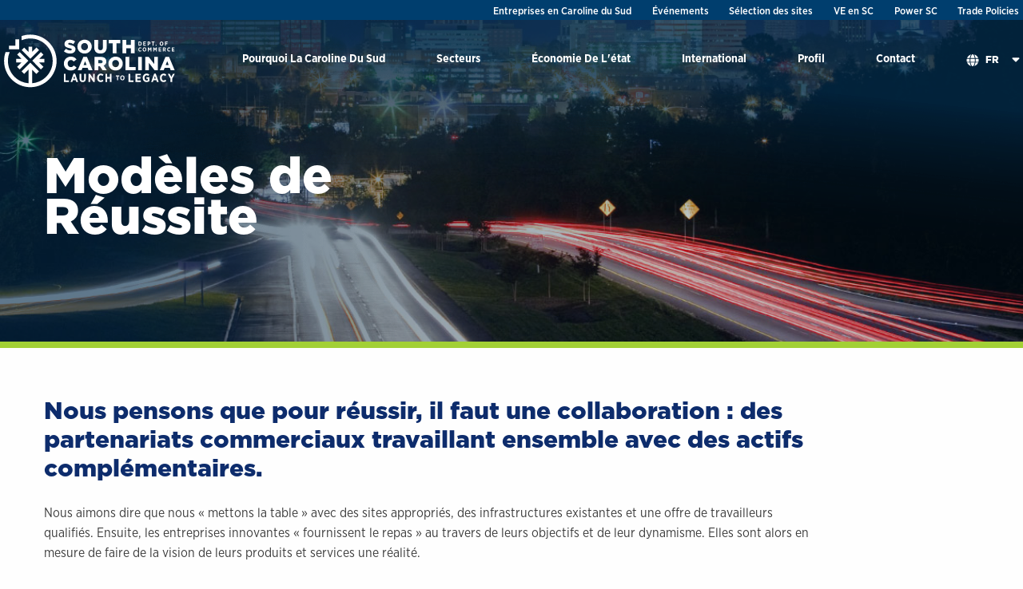

--- FILE ---
content_type: text/html; charset=UTF-8
request_url: https://www.sccommerce.com/fr/industries/modeles-de-reussite?filter=filter-1
body_size: 10421
content:

<!DOCTYPE html>
<html lang="fr" dir="ltr">
  <head>
    <meta charset="utf-8" />
<noscript><style>form.antibot * :not(.antibot-message) { display: none !important; }</style>
</noscript><meta name="description" content="We believe in order to succeed, it takes collaboration—business partnerships working together with complementary assets. We like to say we “set the table” with suitable locations, existing infrastructure and a supply of skilled workers. Then, innovative companies with their focus and drive,..." />
<link rel="canonical" href="https://www.sccommerce.com/fr/industries/modeles-de-reussite" />
<meta name="Generator" content="Drupal 10 (https://www.drupal.org)" />
<meta name="MobileOptimized" content="width" />
<meta name="HandheldFriendly" content="true" />
<meta name="viewport" content="width=device-width, initial-scale=1.0" />
<link rel="icon" href="/sites/default/files/favicon_0.png" type="image/png" />
<link rel="alternate" hreflang="en" href="https://www.sccommerce.com/industries/success-stories" />
<link rel="alternate" hreflang="fr" href="https://www.sccommerce.com/fr/industries/modeles-de-reussite" />
<link rel="alternate" hreflang="de" href="https://www.sccommerce.com/de/industriezweige/erfolgsgeschichten" />
<link rel="alternate" hreflang="es" href="https://www.sccommerce.com/es/sectores/historias-de-exito" />
<link rel="alternate" hreflang="ja" href="https://www.sccommerce.com/ja/chanye/sakusesusutori" />
<link rel="alternate" hreflang="ko" href="https://www.sccommerce.com/ko/saneob-bunya/seonggong-salye" />

    <title>Modèles de Réussite | South Carolina Department of Commerce</title>

    <link rel="stylesheet" media="all" href="/sites/default/files/css/css_I-mF3twM8HQT8Zy8ojfvwA0zXG3LrfGeBD3bvBD-POM.css?delta=0&amp;language=fr&amp;theme=scdoc&amp;include=[base64]" />
<link rel="stylesheet" media="all" href="/sites/default/files/css/css_CiCV2m7ZwNvxOi3cGF58gFeAXNFqqsyRAetHwY5Y5kw.css?delta=1&amp;language=fr&amp;theme=scdoc&amp;include=[base64]" />
<link rel="stylesheet" media="all" href="/sites/default/files/css/css_GbkdsUITxhIlpjKllN9uKuTolA-ZURfeXWt89L-5sU0.css?delta=2&amp;language=fr&amp;theme=scdoc&amp;include=[base64]" />
<link rel="stylesheet" media="all" href="/sites/default/files/css/css_TXn2w5XuyHCVlCAJnW0UHEYet8dpH74tCrWVJXbgfPY.css?delta=3&amp;language=fr&amp;theme=scdoc&amp;include=[base64]" />

    

    <!-- Google Tag Manager -->
    <script>(function(w,d,s,l,i){w[l]=w[l]||[];w[l].push({'gtm.start':
    new Date().getTime(),event:'gtm.js'});var f=d.getElementsByTagName(s)[0],
    j=d.createElement(s),dl=l!='dataLayer'?'&l='+l:'';j.async=true;j.src=
    'https://www.googletagmanager.com/gtm.js?id='+i+dl;f.parentNode.insertBefore(j,f);
    })(window,document,'script','dataLayer','GTM-N886XGX');</script>
    <!-- End Google Tag Manager -->
  </head>
  <body class="node-25 path-node lang-fr no-js page-node-type-page">
  <!-- Google Tag Manager (noscript) -->
  <noscript><iframe src="https://www.googletagmanager.com/ns.html?id=GTM-N886XGX"
  height="0" width="0" style="display:none;visibility:hidden"></iframe></noscript>
  <!-- End Google Tag Manager (noscript) -->
          <a href="#main" class="visually-hidden focusable skip-link">
      Skip to main content
    </a>
    <a id="backTop" href="#top" title="Go to top" data-smooth-scroll><i class="fas fa-chevron-up" aria-hidden="true"></i><span class="show-for-sr">scroll back to top of page</span></a>
    <!--<a id="backTop" title="Go to top"><i class="fa fa-chevron-up"></i></a>-->
    <div class="fadeinbody" id="top">
    
      <div class="dialog-off-canvas-main-canvas" data-off-canvas-main-canvas>
    <header id="header" class="header">
  <div class="utility-container show-for-medium">
    <div class="utility-holder">
        <div>
      
              <ul role="navigation">
                    <li class="menu-item menu-item--level-1">
        <a href="https://scbizdev.sccommerce.com/">Entreprises en Caroline du Sud</a>
              </li>
                <li class="menu-item menu-item--level-1">
        <a href="https://events.sccommerce.com/">Événements</a>
              </li>
                <li class="menu-item menu-item--level-1">
        <a href="https://locatesc.sccommerce.com/">Sélection des sites</a>
              </li>
                <li class="menu-item menu-item--level-1">
        <a href="https://scpowersev.com" class="orange">VE en SC</a>
              </li>
                <li class="menu-item menu-item--level-1">
        <a href="/fr/node/7883" class="orange" data-drupal-link-system-path="node/7883">Power SC</a>
              </li>
                <li class="menu-item menu-item--level-1">
        <a href="/fr/node/8141" data-drupal-link-system-path="node/8141">Trade Policies</a>
              </li>
        </ul>
  



  </div>

    </div>
  </div>
  <div class="logo-utility-container">
    <div class="header-contents">
      <div class="logo-nav-container">
        <div class="logo-container">
          <a href="/" title="Back to home" class="logo">
            <img src="/themes/custom/scdoc/images/logo.svg" alt=" Logo">
          </a>
        </div>

        <div class="main-nav-container hide-for-print">


          <div class="main-navigation" id="menu-area">
              <div>
    
<div id="block-megamenu2022" class="block block-block-content block-block-content262c92a7-dc1d-43f9-9693-52a38d0c1012">
  
    
      <ul class="megamenu vertical large-horizontal menu" data-responsive-menu="drilldown large-dropdown" data-parent-link="true">
  <li>
  <a href="/fr/why-south-carolina">Pourquoi La Caroline Du Sud</a>
      <ul class="vertical menu">
      <li class="dropdown-panel-container">
        <div class="dropdown-panel grid-x">
          <div class="cell large-4  no-padding">
  <div class="show-for-medium" aria-hidden='true'>
    <img loading="lazy" src="/sites/default/files/2022-06/GettyImages-471454185_0.jpg" width="800" height="530" alt="south carolina" />



</div>

</div>
<div class="cell large-4  ">
  <div class="mm-icon-link ">
          <i class="show-for-medium megamenu-icon fas fa-chart-bar" aria-hidden="true"></i>
        <a href="/fr/pourquoi-sc/avantages-et-taxes">Avantages et taxes</a></div>
<div class="mm-icon-link ">
          <i class="show-for-medium megamenu-icon fas fa-building" aria-hidden="true"></i>
        <a href="/fr/node/27">Infrastructure</a></div>
<div class="mm-icon-link ">
          <i class="show-for-medium megamenu-icon fas fa-lightbulb" aria-hidden="true"></i>
        <a href="/fr/node/17">Innovation</a></div>
<div class="mm-icon-link ">
          <i class="show-for-medium megamenu-icon fas fa-user-cog" aria-hidden="true"></i>
        <a href="/fr/node/7687">Développement du personnel</a></div>
<div class="mm-icon-link ">
          <i class="show-for-medium megamenu-icon fas fa-graduation-cap" aria-hidden="true"></i>
        <a href="/fr/node/14">Formation et enseignement</a></div>
<div class="mm-icon-link ">
          <i class="show-for-medium megamenu-icon fas fa-leaf" aria-hidden="true"></i>
        <a href="/fr/node/7686">Développement durable</a></div>
<div class="mm-icon-link ">
          <i class="show-for-medium megamenu-icon fas fa-sun" aria-hidden="true"></i>
        <a href="/fr/pourquoi-sc/la-vie-en-caroline-du-sud">La vie en Caroline du Sud</a></div>

</div>
<div class="cell large-4 blue-background ">
  <div class="show-for-medium">
  <p><strong>Des avantages conséquents favorisent la croissance des secteurs</strong></p>

</div>
<div class="mm-icon-link no-icon">
        <a href="/sites/default/files/2022-07/June2022_SCCommerce_BusinessIncentives_Proof1_072722.pdf">Avantages des entreprises (PDF)</a></div>
<div class="mm-icon-link no-icon">
        <strong><a href="/fr/pourquoi-sc/avantages-et-taxes">En savoir plus sur les avantages</a></strong></div>

</div>

        </div>
      </li>
    </ul>
  </li>
<li>
  <a href="/fr/industries">Secteurs</a>
      <ul class="vertical menu">
      <li class="dropdown-panel-container">
        <div class="dropdown-panel grid-x">
          <div class="cell large-9  ">
  <div class="mm-photo-link">
          <div class="show-for-medium menu-photo">
        <a href="/fr/industries/advanced-manufacturing-industry" title="Industrie de pointe">  <img loading="lazy" src="/sites/default/files/2022-06/sparks.jpg" width="240" height="100" alt="Advanced Manufacturing" />


</a>
      </div>
        <a href="/fr/industries/advanced-manufacturing-industry">Industrie de pointe</a>
</div>
<div class="mm-photo-link">
          <div class="show-for-medium menu-photo">
        <a href="/fr/industries/advanced-materials-industry" title="Matériaux de pointe">  <img loading="lazy" src="/sites/default/files/2022-06/menu-advanced-materials.jpg" width="240" height="100" alt="advanced materials" />


</a>
      </div>
        <a href="/fr/industries/advanced-materials-industry">Matériaux de pointe</a>
</div>
<div class="mm-photo-link">
          <div class="show-for-medium menu-photo">
        <a href="/fr/industries/aerospace-industry" title="Aéronautique">  <img loading="lazy" src="/sites/default/files/2022-06/aserospace.jpg" width="240" height="100" alt="aerospace industry" />


</a>
      </div>
        <a href="/fr/industries/aerospace-industry">Aéronautique</a>
</div>
<div class="mm-photo-link">
          <div class="show-for-medium menu-photo">
        <a href="/fr/industries/agribusiness-industry" title="Agro-industrie">  <img loading="lazy" src="/sites/default/files/2022-06/agri-menu.jpg" width="240" height="100" alt="agribusiness" />


</a>
      </div>
        <a href="/fr/industries/agribusiness-industry">Agro-industrie</a>
</div>
<div class="mm-photo-link">
          <div class="show-for-medium menu-photo">
        <a href="/fr/industries/automotive-industry" title="Automobile">  <img loading="lazy" src="/sites/default/files/2022-06/automotive-menu.jpg" width="240" height="100" alt="bmw" />


</a>
      </div>
        <a href="/fr/industries/automotive-industry">Automobile</a>
</div>
<div class="mm-photo-link">
          <div class="show-for-medium menu-photo">
        <a href="/fr/industries/distribution-logistics-industry" title="Distribution et logistique">  <img loading="lazy" src="/sites/default/files/2022-06/logistics.jpg" width="240" height="100" alt="distribution" />


</a>
      </div>
        <a href="/fr/industries/distribution-logistics-industry">Distribution et logistique</a>
</div>
<div class="mm-photo-link">
          <div class="show-for-medium menu-photo">
        <a href="/fr/industries/electric-vehicle-industry" title="Véhicules électriques">  <img loading="lazy" src="/sites/default/files/2022-06/ev.jpg" width="240" height="100" alt="EV" />


</a>
      </div>
        <a href="/fr/industries/electric-vehicle-industry">Véhicules électriques</a>
</div>
<div class="mm-photo-link">
          <div class="show-for-medium menu-photo">
        <a href="/fr/industries/headquarters-corporate-offices" title="Siège sociaux et bureaux d&#039;entreprise">  <img loading="lazy" src="/sites/default/files/2022-06/hq.jpg" width="240" height="100" alt="hq" />


</a>
      </div>
        <a href="/fr/industries/headquarters-corporate-offices">Siège sociaux et bureaux d&#039;entreprise</a>
</div>
<div class="mm-photo-link">
          <div class="show-for-medium menu-photo">
        <a href="/fr/industries/life-sciences-industry" title="Sciences de la vie">  <img loading="lazy" src="/sites/default/files/2022-06/menu_0.jpg" width="240" height="100" alt="Life Sciences" />


</a>
      </div>
        <a href="/fr/industries/life-sciences-industry">Sciences de la vie</a>
</div>
<div class="mm-photo-link">
          <div class="show-for-medium menu-photo">
        <a href="/fr/node/7918" title="Research and Development">  <img loading="lazy" src="/sites/default/files/2024-01/rd.jpg" width="240" height="100" alt="" />


</a>
      </div>
        <a href="/fr/node/7918">Research and Development</a>
</div>
<div class="mm-photo-link">
          <div class="show-for-medium menu-photo">
        <a href="/fr/node/7919" title="Technology">  <img loading="lazy" src="/sites/default/files/2024-01/tech.jpg" width="240" height="100" alt="" />


</a>
      </div>
        <a href="/fr/node/7919">Technology</a>
</div>

</div>
<div class="cell large-3 blue-background ">
  <div class="show-for-medium">
  <p><strong>Voir nos industries florissantes et nos fournisseurs avec l'État</strong></p>

</div>
<div class="mm-icon-link no-icon">
        <a href="/fr/sc-industry-directory">Rechercher dans l&#039;annuaire des entreprises</a></div>
<div class="mm-icon-link no-icon">
        <a href="/fr/industries/modeles-de-reussite">Modèles de réussite</a></div>

</div>

        </div>
      </li>
    </ul>
  </li>
<li>
  <a href="/fr/state-economy">Économie De L&#039;état</a>
      <ul class="vertical menu">
      <li class="dropdown-panel-container">
        <div class="dropdown-panel grid-x">
          <div class="cell large-4  no-padding">
  <div class="show-for-medium" aria-hidden='true'>
    <img loading="lazy" src="/sites/default/files/2022-06/GettyImages-956123704_0.jpg" width="800" height="600" alt="south carolina bridge" />



</div>

</div>
<div class="cell large-4  ">
  <div class="mm-icon-link ">
          <i class="show-for-medium megamenu-icon fas fa-hands-helping" aria-hidden="true"></i>
        <a href="/fr/node/64">Développement communautaire</a></div>
<div class="mm-icon-link ">
          <i class="show-for-medium megamenu-icon fas fa-chart-line" aria-hidden="true"></i>
        <a href="/fr/node/65">Développement économique</a></div>
<div class="mm-icon-link ">
          <i class="show-for-medium megamenu-icon fas fa-exclamation-triangle" aria-hidden="true"></i>
        <a href="/fr/node/66">Préparation aux situations d&#039;urgence</a></div>
<div class="mm-icon-link ">
          <i class="show-for-medium megamenu-icon fas fa-briefcase" aria-hidden="true"></i>
        <a href="/fr/node/7293">Données sur les projets et le recrutement</a></div>
<div class="mm-icon-link ">
          <i class="show-for-medium megamenu-icon fas fa-recycle" aria-hidden="true"></i>
        <a href="https://www.recyclinginsc.com/">Recyclage</a></div>

</div>
<div class="cell large-4 blue-background ">
  
</div>

        </div>
      </li>
    </ul>
  </li>
<li>
  <a href="/fr/international">International</a>
      <ul class="vertical menu">
      <li class="dropdown-panel-container">
        <div class="dropdown-panel grid-x">
          <div class="cell large-5  no-padding">
  <div class="show-for-medium" aria-hidden='true'>
    <img loading="lazy" src="/sites/default/files/2022-06/MSC-RITA-Generic-011.jpg" width="800" height="421" alt="port of charleston" />



</div>

</div>
<div class="cell large-3  ">
  <div class="show-for-medium">
  <p class="smallerh2" style="color: #0d2c6c;font-size: 1.3rem;"><strong>Commencez à exporter</strong></p>

</div>
<div class="mm-icon-link ">
          <i class="show-for-medium megamenu-icon fas fa-ship" aria-hidden="true"></i>
        <a href="/fr/node/56">Services d&#039;exportation</a></div>
<div class="mm-icon-link ">
          <i class="show-for-medium megamenu-icon fas fa-chart-pie" aria-hidden="true"></i>
        <a href="/fr/node/58">Avantages de l&#039;exportation</a></div>
<div class="show-for-medium">
  <p class="smallerh2" style="color:#0d2c6c;font-size:1.3rem;padding-top:.5rem;"><strong>Expand to the US</strong></p>
</div>
<div class="mm-icon-link ">
          <i class="show-for-medium megamenu-icon fas fa-globe" aria-hidden="true"></i>
        <a href="/fr/international/commerce-international">International Business</a></div>
<div class="mm-icon-link ">
          <i class="show-for-medium megamenu-icon fas fa-chart-bar" aria-hidden="true"></i>
        <a href="/fr/international/commerce-international/landing-pad-program">Landing Pad Program</a></div>

</div>
<div class="cell large-4  ">
  <div class="show-for-medium">
  <p class="smallerh2" style="color: #0d2c6c;font-size: 1.3rem;"><strong>Se développer aux États-Unis</strong></p>

</div>
<div class="mm-icon-link ">
          <i class="show-for-medium megamenu-icon fas fa-globe" aria-hidden="true"></i>
        <a href="/fr/international/commerce-international">Commerce international</a></div>
<div class="show-for-medium">
  <p><strong>Contactez notre réseau dans le monde entier</strong></p>

</div>
<div class="mm-icon-link ">
          <i class="show-for-medium megamenu-icon fas fa-network-wired" aria-hidden="true"></i>
        <a href="/fr/international/commerce-international/reseau-mondial">Trouver un interlocuteur</a></div>

</div>

        </div>
      </li>
    </ul>
  </li>
<li>
  <a href="/fr/node/2">Profil</a>
      <ul class="vertical menu">
      <li class="dropdown-panel-container">
        <div class="dropdown-panel grid-x">
          <div class="cell large-4  no-padding">
  <div class="show-for-medium" aria-hidden='true'>
    <img loading="lazy" src="/sites/default/files/2022-07/GettyImages-1127397327.jpg" width="800" height="533" alt="Business people at a meeting" />



</div>

</div>
<div class="cell large-4  ">
  <div class="mm-icon-link ">
          <i class="show-for-medium megamenu-icon fas fa-users" aria-hidden="true"></i>
        <a href="/fr/node/41">Direction et directeurs</a></div>
<div class="mm-icon-link ">
          <i class="show-for-medium megamenu-icon fas fa-flag-swallowtail" aria-hidden="true"></i>
        <a href="/about/mission-vision">Mission &amp; Vision</a></div>
<div class="mm-icon-link ">
          <i class="show-for-medium megamenu-icon fas fa-newspaper" aria-hidden="true"></i>
        <a href="/fr/node/2224">Actualités</a></div>
<div class="mm-icon-link ">
          <i class="show-for-medium megamenu-icon fas fa-hands-helping" aria-hidden="true"></i>
        <a href="/fr/node/90">Partenariats</a></div>
<div class="mm-icon-link ">
          <i class="show-for-medium megamenu-icon fas fa-chart-pie" aria-hidden="true"></i>
        <a href="/fr/node/7699">Données en libre accès</a></div>
<div class="mm-icon-link ">
          <i class="show-for-medium megamenu-icon fas fa-briefcase" aria-hidden="true"></i>
        <a href="https://www.governmentjobs.com/careers/sc/sccommerce">Carrières</a></div>

</div>
<div class="cell large-4 blue-background ">
  <div class="show-for-medium">
  <p><strong>Nos résultats en matière de recrutement et de primes accordées</strong></p>

</div>
<div class="mm-icon-link no-icon">
        <a href="/research-data/inform-sc-performance-map-matrix">Inform SC</a></div>

</div>

        </div>
      </li>
    </ul>
  </li>
<li>
  <a href="/fr/contact">Contact</a>
  </li>

  <li class="show-for-large language-switch-mobile">
      
<div class="language-switcher-language-url block block-language block-language-blocklanguage-interface" id="block-scdoc-languageswitcher" role="navigation">
  
      <p class="h2">En</p>
    
      <ul class="links"><li hreflang="en" data-drupal-link-query="{&quot;filter&quot;:&quot;filter-1&quot;}" data-drupal-link-system-path="node/25"><a href="/industries/success-stories?filter=filter-1" class="language-link" hreflang="en" data-drupal-link-query="{&quot;filter&quot;:&quot;filter-1&quot;}" data-drupal-link-system-path="node/25">English</a></li><li hreflang="fr" data-drupal-link-query="{&quot;filter&quot;:&quot;filter-1&quot;}" data-drupal-link-system-path="node/25" class="is-active" aria-current="page"><a href="/fr/industries/modeles-de-reussite?filter=filter-1" class="language-link is-active" hreflang="fr" data-drupal-link-query="{&quot;filter&quot;:&quot;filter-1&quot;}" data-drupal-link-system-path="node/25" aria-current="page">Français</a></li><li hreflang="de" data-drupal-link-query="{&quot;filter&quot;:&quot;filter-1&quot;}" data-drupal-link-system-path="node/25"><a href="/de/industriezweige/erfolgsgeschichten?filter=filter-1" class="language-link" hreflang="de" data-drupal-link-query="{&quot;filter&quot;:&quot;filter-1&quot;}" data-drupal-link-system-path="node/25">Deutsch</a></li><li hreflang="es" data-drupal-link-query="{&quot;filter&quot;:&quot;filter-1&quot;}" data-drupal-link-system-path="node/25"><a href="/es/sectores/historias-de-exito?filter=filter-1" class="language-link" hreflang="es" data-drupal-link-query="{&quot;filter&quot;:&quot;filter-1&quot;}" data-drupal-link-system-path="node/25">Español</a></li><li hreflang="ja" data-drupal-link-query="{&quot;filter&quot;:&quot;filter-1&quot;}" data-drupal-link-system-path="node/25"><a href="/ja/chanye/sakusesusutori?filter=filter-1" class="language-link" hreflang="ja" data-drupal-link-query="{&quot;filter&quot;:&quot;filter-1&quot;}" data-drupal-link-system-path="node/25">日本語</a></li><li hreflang="ko" data-drupal-link-query="{&quot;filter&quot;:&quot;filter-1&quot;}" data-drupal-link-system-path="node/25"><a href="/ko/saneob-bunya/seonggong-salye?filter=filter-1" class="language-link" hreflang="ko" data-drupal-link-query="{&quot;filter&quot;:&quot;filter-1&quot;}" data-drupal-link-system-path="node/25">한국어</a></li></ul>
  </div>

  </li>
</ul>

  </div>

  </div>

            <div class="hide-for-large utility-mobile">
                <div>
      
              <ul role="navigation">
                    <li class="menu-item menu-item--level-1">
        <a href="https://scbizdev.sccommerce.com/">Entreprises en Caroline du Sud</a>
              </li>
                <li class="menu-item menu-item--level-1">
        <a href="https://events.sccommerce.com/">Événements</a>
              </li>
                <li class="menu-item menu-item--level-1">
        <a href="https://locatesc.sccommerce.com/">Sélection des sites</a>
              </li>
                <li class="menu-item menu-item--level-1">
        <a href="https://scpowersev.com" class="orange">VE en SC</a>
              </li>
                <li class="menu-item menu-item--level-1">
        <a href="/fr/node/7883" class="orange" data-drupal-link-system-path="node/7883">Power SC</a>
              </li>
                <li class="menu-item menu-item--level-1">
        <a href="/fr/node/8141" data-drupal-link-system-path="node/8141">Trade Policies</a>
              </li>
        </ul>
  



  </div>

            </div>
          </div>
          <div class="language-switch-mobile hide-for-large">
            
<div class="language-switcher-language-url block block-language block-language-blocklanguage-interface" id="block-scdoc-languageswitcher" role="navigation">
  
      <p class="h2">En</p>
    
      <ul class="links"><li hreflang="en" data-drupal-link-query="{&quot;filter&quot;:&quot;filter-1&quot;}" data-drupal-link-system-path="node/25"><a href="/industries/success-stories?filter=filter-1" class="language-link" hreflang="en" data-drupal-link-query="{&quot;filter&quot;:&quot;filter-1&quot;}" data-drupal-link-system-path="node/25">English</a></li><li hreflang="fr" data-drupal-link-query="{&quot;filter&quot;:&quot;filter-1&quot;}" data-drupal-link-system-path="node/25" class="is-active" aria-current="page"><a href="/fr/industries/modeles-de-reussite?filter=filter-1" class="language-link is-active" hreflang="fr" data-drupal-link-query="{&quot;filter&quot;:&quot;filter-1&quot;}" data-drupal-link-system-path="node/25" aria-current="page">Français</a></li><li hreflang="de" data-drupal-link-query="{&quot;filter&quot;:&quot;filter-1&quot;}" data-drupal-link-system-path="node/25"><a href="/de/industriezweige/erfolgsgeschichten?filter=filter-1" class="language-link" hreflang="de" data-drupal-link-query="{&quot;filter&quot;:&quot;filter-1&quot;}" data-drupal-link-system-path="node/25">Deutsch</a></li><li hreflang="es" data-drupal-link-query="{&quot;filter&quot;:&quot;filter-1&quot;}" data-drupal-link-system-path="node/25"><a href="/es/sectores/historias-de-exito?filter=filter-1" class="language-link" hreflang="es" data-drupal-link-query="{&quot;filter&quot;:&quot;filter-1&quot;}" data-drupal-link-system-path="node/25">Español</a></li><li hreflang="ja" data-drupal-link-query="{&quot;filter&quot;:&quot;filter-1&quot;}" data-drupal-link-system-path="node/25"><a href="/ja/chanye/sakusesusutori?filter=filter-1" class="language-link" hreflang="ja" data-drupal-link-query="{&quot;filter&quot;:&quot;filter-1&quot;}" data-drupal-link-system-path="node/25">日本語</a></li><li hreflang="ko" data-drupal-link-query="{&quot;filter&quot;:&quot;filter-1&quot;}" data-drupal-link-system-path="node/25"><a href="/ko/saneob-bunya/seonggong-salye?filter=filter-1" class="language-link" hreflang="ko" data-drupal-link-query="{&quot;filter&quot;:&quot;filter-1&quot;}" data-drupal-link-system-path="node/25">한국어</a></li></ul>
  </div>

          </div>

            <div role="button" id="nav-icon" aria-label="menu" aria-haspopup="true" aria-controls="menu-area" aria-expanded="false" class="hide-for-large">
              <span></span>
              <span></span>
              <span></span>
              <span></span>
            </div>
          </div>


      </div>
      <!-- end logo nav container -->

    </div>
  </div>
</header>


<main id="main">
    <div>
    
<div id="block-scdoc-content" class="block block-system block-system-main-block">
  
    
      

<section class="hero-banner  top-container has-hero" data-interchange="[/sites/default/files/2019-03/why-sc-bg-img.jpg, small], [/sites/default/files/2019-03/why-sc-bg-img.jpg, medium], [/sites/default/files/2019-03/why-sc-bg-img.jpg, large]" style="background-position: ;">

  <span class="darken"></span>
  <span class="wash"></span>
  <div class="grid-container">
    <div class="grid-x grid-margin-x">
        <div class="cell small-12 medium-9 large-5">
          <div class="hero-content">
            
            <h1 class=" ">Modèles de Réussite</h1>
                      
          </div>
                  </div>

    </div>
  </div>
</section>
<section class="content " id="sectioncontainer">
  
    
 <!-- if background image -->




    <section class="content-section content         ">

      <div class="grid-container column-container" >
                <div class="grid-x grid-margin-x ">
                    
<div class="cell     small-12 medium-10   ">
      <div class="copyblock ">
  <h2>Nous pensons que pour réussir, il faut une collaboration&nbsp;: des partenariats commerciaux travaillant ensemble avec des actifs complémentaires.</h2>

<p>Nous aimons dire que nous «&nbsp;mettons la table&nbsp;» avec des sites appropriés, des infrastructures existantes et une offre de travailleurs qualifiés. Ensuite, les entreprises innovantes «&nbsp;fournissent le repas&nbsp;» au travers de leurs objectifs et de leur dynamisme. Elles sont alors en mesure de faire de la vision de leurs produits et services une réalité.</p>

</div>

  </div>

        </div>
      </div>
    </section>
  

  
 <!-- if background image -->




    <section class="content-section content       bottom-padding  ">

      <div class="grid-container column-container" >
                <div class="grid-x grid-margin-x ">
                    
<div class="cell default   always-visible small-12 medium-12   ">
      <div class="copyblock ">
  <h3>Modèles de réussite phare</h3>

</div>
  <div class="paragraph paragraph--type--block paragraph--view-mode--default">
          
<div class="views-element-container block block-views block-views-blocksuccess-stories-block-2" id="block-views-block-success-stories-block-2">
  
    
      <div class="view view-success-stories view-id-success_stories view-display-id-block_2 js-view-dom-id-b9d0e11d6ccad76eafcc4d975d9c1ee0034531cfe13ba93852175dd68f458c0d">
  
    
      
      <div class="view-content">
          <div class="story all views-filtered filter-14 "><div class="linkoverlay"><a href="/fr/pourquoi-sc/modeles-de-reussite/blackbaud-inc" hreflang="fr">Blackbaud, Inc.</a></div><div class="cothumbnail">  <img loading="lazy" src="/sites/default/files/2019-04/blackbaud_thumb_0.png" width="450" height="320" alt="Blackbaud" />


</div><div class="titlelink"><a href="/fr/pourquoi-sc/modeles-de-reussite/blackbaud-inc" hreflang="fr">Blackbaud, Inc.</a></div></div>
    <div class="story all views-filtered filter-11 "><div class="linkoverlay"><a href="/fr/pourquoi-sc/modeles-de-reussite/bmw" hreflang="fr">BMW</a></div><div class="cothumbnail">  <img loading="lazy" src="/sites/default/files/2019-04/bmw.jpg" width="450" height="320" alt="BMW" />


</div><div class="titlelink"><a href="/fr/pourquoi-sc/modeles-de-reussite/bmw" hreflang="fr">BMW</a></div></div>
    <div class="story all views-filtered filter-21 "><div class="linkoverlay"><a href="/fr/pourquoi-sc/modeles-de-reussite/colite" hreflang="fr">Colite</a></div><div class="cothumbnail">  <img loading="lazy" src="/sites/default/files/2019-04/colite_thumb.png" width="450" height="320" alt="Colite" />


</div><div class="titlelink"><a href="/fr/pourquoi-sc/modeles-de-reussite/colite" hreflang="fr">Colite</a></div></div>
    <div class="story all views-filtered filter-2 filter-9 "><div class="linkoverlay"><a href="/fr/pourquoi-sc/modeles-de-reussite/gkn-aerospace" hreflang="fr">GKN Aerospace</a></div><div class="cothumbnail">  <img loading="lazy" src="/sites/default/files/2019-04/gkn.jpg" width="450" height="320" alt="GKN" />


</div><div class="titlelink"><a href="/fr/pourquoi-sc/modeles-de-reussite/gkn-aerospace" hreflang="fr">GKN Aerospace</a></div></div>
    <div class="story all views-filtered filter-11 "><div class="linkoverlay"><a href="/fr/pourquoi-sc/modeles-de-reussite/honda" hreflang="fr">Honda</a></div><div class="cothumbnail">  <img loading="lazy" src="/sites/default/files/2019-04/honda%20%281%29.jpg" width="450" height="320" alt="Honda Thumbnail" />


</div><div class="titlelink"><a href="/fr/pourquoi-sc/modeles-de-reussite/honda" hreflang="fr">Honda</a></div></div>
    <div class="story all views-filtered filter-10 "><div class="linkoverlay"><a href="/fr/pourquoi-sc/modeles-de-reussite/mccall-farms" hreflang="fr">McCall Farms</a></div><div class="cothumbnail">  <img loading="lazy" src="/sites/default/files/2019-04/mccall.jpg" width="450" height="320" alt="McCall Farms" />


</div><div class="titlelink"><a href="/fr/pourquoi-sc/modeles-de-reussite/mccall-farms" hreflang="fr">McCall Farms</a></div></div>

    </div>
  
          </div>


  </div>

      </div>
<button data-toggle="panel1586132797" class="plain-link orange btn toggler">Tous les modèles de réussite<span class="hidden-originally"><i class="fas fa-times"><span class="show-for-sr">close</span></i></span></button>

<div id="panel1586132797" class="toggle-content is-hidden" data-toggler="is-hidden">
  <div class="grid-x grid-margin-x">
    
<div class="cell default   always-visible small-12 medium-12   ">
        <div class="paragraph paragraph--type--block paragraph--view-mode--default">
          
<div class="views-element-container block block-views block-views-blocksuccess-stories-block-3" id="block-views-block-success-stories-block-3">
  
    
      <div class="view view-success-stories view-id-success_stories view-display-id-block_3 js-view-dom-id-c20d5f3c4e324183ac65b1c4c33a142751eb513c8cb71b25e58c68ab32cf1a6e">
  
    
      
      <div class="view-content">
          <div class="story all views-filtered filter-22 filter-21 "><div class="linkoverlay"><a href="/fr/pourquoi-sc/modeles-de-reussite/megawatt-lasers" hreflang="fr">MegaWatt Lasers</a></div><div class="cothumbnail">  <img loading="lazy" src="/sites/default/files/2019-04/MWL-thumb.png" width="450" height="320" alt="MegaWatt Lasers" />


</div><div class="titlelink"><a href="/fr/pourquoi-sc/modeles-de-reussite/megawatt-lasers" hreflang="fr">MegaWatt Lasers</a></div></div>
    <div class="story all views-filtered filter-22 filter-21 "><div class="linkoverlay"><a href="/fr/pourquoi-sc/modeles-de-reussite/morrison-textile-machinery-co" hreflang="fr">Morrison Textile Machinery Co.</a></div><div class="cothumbnail">  <img loading="lazy" src="/sites/default/files/2019-04/morrison-thumb.jpg" width="450" height="320" alt="Morrison Textile Machinery Company" />


</div><div class="titlelink"><a href="/fr/pourquoi-sc/modeles-de-reussite/morrison-textile-machinery-co" hreflang="fr">Morrison Textile Machinery Co.</a></div></div>
    <div class="story all views-filtered filter-14 "><div class="linkoverlay"><a href="/fr/pourquoi-sc/modeles-de-reussite/movement-mortgage-llc" hreflang="fr">Movement Mortgage, LLC</a></div><div class="cothumbnail">  <img loading="lazy" src="/sites/default/files/2019-04/movement-thumb.jpg" width="450" height="320" alt="Movement Mortgage, LLC" />


</div><div class="titlelink"><a href="/fr/pourquoi-sc/modeles-de-reussite/movement-mortgage-llc" hreflang="fr">Movement Mortgage, LLC</a></div></div>
    <div class="story all views-filtered filter-13 "><div class="linkoverlay"><a href="/fr/industries/modeles-de-reussite/nephron" hreflang="fr">Nephron</a></div><div class="cothumbnail">  <img loading="lazy" src="/sites/default/files/2021-09/nephron-thumbnail.jpg" width="450" height="320" alt="Nephron Thumb" />


</div><div class="titlelink"><a href="/fr/industries/modeles-de-reussite/nephron" hreflang="fr">Nephron</a></div></div>
    <div class="story all views-filtered filter-13 "><div class="linkoverlay"><a href="/fr/pourquoi-sc/modeles-de-reussite/nutramax-laboratories" hreflang="fr">Nutramax Laboratories</a></div><div class="cothumbnail">  <img loading="lazy" src="/sites/default/files/2019-04/nuramax_0.jpg" width="450" height="320" alt="​​Nutramax Laboratories Family of Companies​." />


</div><div class="titlelink"><a href="/fr/pourquoi-sc/modeles-de-reussite/nutramax-laboratories" hreflang="fr">Nutramax Laboratories</a></div></div>
    <div class="story all views-filtered  "><div class="linkoverlay"><a href="/fr/pourquoi-sc/modeles-de-reussite/prysmian-group-north-america" hreflang="fr">Prysmian Group North America</a></div><div class="cothumbnail">  <img loading="lazy" src="/sites/default/files/2019-04/prysmian-thumbnail_1.png" width="450" height="320" alt="Prysmian Group North America" />


</div><div class="titlelink"><a href="/fr/pourquoi-sc/modeles-de-reussite/prysmian-group-north-america" hreflang="fr">Prysmian Group North America</a></div></div>
    <div class="story all views-filtered filter-14 "><div class="linkoverlay"><a href="/fr/pourquoi-sc/modeles-de-reussite/red-ventures" hreflang="fr">Red Ventures</a></div><div class="cothumbnail">  <img loading="lazy" src="/sites/default/files/2019-04/redventures.jpg" width="450" height="320" alt="​Red Ventures" />


</div><div class="titlelink"><a href="/fr/pourquoi-sc/modeles-de-reussite/red-ventures" hreflang="fr">Red Ventures</a></div></div>
    <div class="story all views-filtered filter-2 filter-14 "><div class="linkoverlay"><a href="/fr/industries/modeles-de-reussite/samsung" hreflang="fr">Samsung</a></div><div class="cothumbnail">  <img loading="lazy" src="/sites/default/files/2021-09/samsung-thumb.jpg" width="450" height="320" alt="Samsung" />


</div><div class="titlelink"><a href="/fr/industries/modeles-de-reussite/samsung" hreflang="fr">Samsung</a></div></div>
    <div class="story all views-filtered filter-72 filter-22 filter-21 "><div class="linkoverlay"><a href="/fr/pourquoi-sc/modeles-de-reussite/star-ev" hreflang="fr">Star EV</a></div><div class="cothumbnail">  <img loading="lazy" src="/sites/default/files/2021-07/STAR-Building-Page_0.jpg" width="1484" height="1035" alt="Star Building Page" />


</div><div class="titlelink"><a href="/fr/pourquoi-sc/modeles-de-reussite/star-ev" hreflang="fr">Star EV</a></div></div>
    <div class="story all views-filtered filter-9 "><div class="linkoverlay"><a href="/fr/pourquoi-sc/modeles-de-reussite/boeing-company" hreflang="fr">The Boeing Company</a></div><div class="cothumbnail">  <img loading="lazy" src="/sites/default/files/2019-04/Boeingicon.jpg" width="450" height="320" alt="The Boeing Company" />


</div><div class="titlelink"><a href="/fr/pourquoi-sc/modeles-de-reussite/boeing-company" hreflang="fr">The Boeing Company</a></div></div>
    <div class="story all views-filtered filter-11 filter-72 filter-22 "><div class="linkoverlay"><a href="/fr/industries/modeles-de-reussite/volvo" hreflang="fr">Volvo</a></div><div class="cothumbnail">  <img loading="lazy" src="/sites/default/files/2021-09/volvo.jpg" width="450" height="320" alt="Volvo" />


</div><div class="titlelink"><a href="/fr/industries/modeles-de-reussite/volvo" hreflang="fr">Volvo</a></div></div>

    </div>
  
          </div>


  </div>

      </div>

  </div>

  </div>
</div>

  </div>

        </div>
      </div>
    </section>
  

  
 <!-- if background image -->




    <section class="content-section content       bottom-padding  ">

      <div class="grid-container column-container" >
                <div class="grid-x grid-margin-x ">
                    
<div class="cell default   always-visible small-12 medium-12   ">
      <div class="copyblock ">
  <h3>Voir nos industries florissantes</h3>

</div>
  <div class="paragraph paragraph--type--block paragraph--view-mode--default">
          
<div class="views-element-container block block-views block-views-blockindustries-block-2" id="block-views-block-industries-block-2">
  
    
      <div class="view view-industries view-id-industries view-display-id-block_2 js-view-dom-id-3b969d6cf6efc08e6f26478e0b8ba641a28e2ec7adc277dd97eedaede86508f7">
  
    
      
      <div class="view-content">
          <div class="industry"><div class="field-content industry-title"><a href="/fr/industries/advanced-manufacturing-industry" hreflang="fr">Industrie de pointe</a></div><div class="background-image"><a href="/fr/industries/advanced-manufacturing-industry">  <img loading="lazy" src="/sites/default/files/2022-06/115FRP0231-Credit-BMW.jpg" width="1800" height="796" alt="BMW" />


</a></div></div>
    <div class="industry"><div class="field-content industry-title"><a href="/fr/industries/advanced-materials-industry" hreflang="fr">Matériaux de pointe</a></div><div class="background-image"><a href="/fr/industries/advanced-materials-industry">  <img loading="lazy" src="/sites/default/files/2019-04/materials-hero.jpg" width="1200" height="800" alt="Advanced Materials Hero" />


</a></div></div>
    <div class="industry"><div class="field-content industry-title"><a href="/fr/industries/aerospace-industry" hreflang="fr">Aéronautique</a></div><div class="background-image"><a href="/fr/industries/aerospace-industry">  <img loading="lazy" src="/sites/default/files/2019-04/airplane_0.jpg" width="1216" height="538" alt="Aerospace Hero" />


</a></div></div>
    <div class="industry"><div class="field-content industry-title"><a href="/fr/industries/agribusiness-industry" hreflang="fr">Agro-industrie</a></div><div class="background-image"><a href="/fr/industries/agribusiness-industry">  <img loading="lazy" src="/sites/default/files/2022-06/Vertical-Roots.jpg" width="1800" height="1200" alt="agribusiness" />


</a></div></div>
    <div class="industry"><div class="field-content industry-title"><a href="/fr/industries/automotive-industry" hreflang="fr">Automobile</a></div><div class="background-image"><a href="/fr/industries/automotive-industry">  <img loading="lazy" src="/sites/default/files/2023-12/automotive.webp" width="2560" height="1540" alt="" />


</a></div></div>
    <div class="industry"><div class="field-content industry-title"><a href="/fr/industries/distribution-logistics-industry" hreflang="fr">Distribution et logistique</a></div><div class="background-image"><a href="/fr/industries/distribution-logistics-industry">  <img loading="lazy" src="/sites/default/files/2022-06/CMA-CGM-Figaro-5108.jpg" width="2200" height="1461" alt="logistics" />


</a></div></div>
    <div class="industry"><div class="field-content industry-title"><a href="/fr/industries/electric-vehicle-industry" hreflang="fr">Véhicules électriques</a></div><div class="background-image"><a href="/fr/industries/electric-vehicle-industry">  <img loading="lazy" src="/sites/default/files/2021-07/industries-EV-1200x800.jpg" width="1200" height="800" alt="South Carolina EV" />


</a></div></div>
    <div class="industry"><div class="field-content industry-title"><a href="/fr/industries/headquarters-corporate-offices" hreflang="fr">Siège sociaux et bureaux d&#039;entreprise</a></div><div class="background-image"><a href="/fr/industries/headquarters-corporate-offices">  <img loading="lazy" src="/sites/default/files/2019-04/office-shared-services-hero.jpg" width="1200" height="800" alt="Offices HQ Hero" />


</a></div></div>
    <div class="industry"><div class="field-content industry-title"><a href="/fr/industries/life-sciences-industry" hreflang="fr">Sciences de la vie</a></div><div class="background-image"><a href="/fr/industries/life-sciences-industry">  <img loading="lazy" src="/sites/default/files/2019-04/life-sciences-hero.jpg" width="1200" height="800" alt="Life Sciences Hero" />


</a></div></div>
    <div class="industry"><div class="field-content industry-title"><a href="/industries/research-and-development" hreflang="en">Research &amp; Development</a></div><div class="background-image"><a href="/industries/research-and-development">  <img loading="lazy" src="/sites/default/files/2023-10/RDhero.jpg" width="2560" height="1170" alt="Research and development" />


</a></div></div>
    <div class="industry"><div class="field-content industry-title"><a href="/economy-technology" hreflang="en">Technology </a></div><div class="background-image"><a href="/economy-technology">  <img loading="lazy" src="/sites/default/files/2023-10/tech-hero.jpg" width="2560" height="1170" alt="Technology" />


</a></div></div>

    </div>
  
          </div>


  </div>

      </div>

  </div>

        </div>
      </div>
    </section>
  

  
</section>



  

<section class="subscribe-section graybg">
  <div class="grid-container">
    <div class='grid-x grid-margin-x'>
            <div class="cell small-12 medium-6">
        <div class="contact-block">
          <h2>Prêt à vous développer en Caroline du Sud ?</h2>
          <div class="orange-button-container">
            <a href="/fr/contact">Donnez-nous de vos nouvelles</a>
          </div>
        </div>
      </div>

      <div class="cell small-12 medium-6">
              <div class="subscribe-block">
            <h3>Toujours en recherche ? Notre newsletter nous permettra de rester en contact.</h3>
            <!-- Begin Constant Contact Inline Form Code -->
            <form class="webform-submission-form webform-submission-add-form webform-submission-newsletter-form webform-submission-newsletter-add-form webform-submission-newsletter-node-25-form webform-submission-newsletter-node-25-add-form js-webform-details-toggle webform-details-toggle antibot" data-drupal-selector="webform-submission-newsletter-node-25-add-form" data-action="/fr/industries/modeles-de-reussite?filter=filter-1" action="/antibot" method="post" id="webform-submission-newsletter-node-25-add-form" accept-charset="UTF-8">
  
  <noscript>
  <div class="antibot-no-js antibot-message antibot-message-warning">You must have JavaScript enabled to use this form.</div>
</noscript>
<div class="js-form-item form-item js-form-type-email form-item-email js-form-item-email form-no-label">
      <label for="edit-email" class="visually-hidden js-form-required form-required">Email</label>
        <input autocomplete="email" data-drupal-selector="edit-email" type="email" id="edit-email" name="email" value="" size="60" maxlength="254" placeholder="Email Address" class="form-email required" required="required" aria-required="true" />

        </div>
<input class="webform-button--submit button button--primary js-form-submit form-submit" data-drupal-selector="edit-actions-submit" type="submit" id="edit-actions-submit" name="op" value="Join" />


<input data-drupal-selector="edit-antibot-key" type="hidden" name="antibot_key" value="" />
<input autocomplete="off" data-drupal-selector="form-b3ud-nyec5ohin57isfd2lnzcrqqh3f-uf8fsu9nhvs" type="hidden" name="form_build_id" value="form-B3Ud_NYeC5OhIn57ISfD2lnZcRQQh3f-Uf8FsU9nhVs" />
<input data-drupal-selector="edit-webform-submission-newsletter-node-25-add-form" type="hidden" name="form_id" value="webform_submission_newsletter_node_25_add_form" />
<div class="js-form-item form-item js-form-type-textfield form-item-url js-form-item-url">
      <label for="edit-url">Leave this field blank</label>
        <input autocomplete="off" data-drupal-selector="edit-url" type="text" id="edit-url" name="url" value="" size="20" maxlength="128" class="form-text" />

        </div>



  
</form>

        </div>
      </div>
    </div>
  </div>
</section>


  </div>

  </div>

</main>

<footer id="footer" class="footer">
  <div class="footer-holder grid-container">
    <div class="grid-x grid-margin-x">
      <div class="cell small-12 medium-6 logo-footer">
        <img src="/themes/custom/scdoc/images/logo.svg" alt="" />
      </div>
      <div class="cell small-12 medium-6">
        <div class="social float-right">
            <div>
    
<div id="block-footersociallinks" class="block block-block-content block-block-content253ac06d-67a5-4966-b662-13d828d534b8">
  
    
      <ul>
	<li><a class="icon-linkedin ext" href="https://www.linkedin.com/company/sccommerce" rel="noopener noreferrer" target="_blank"><i class="fab fa-linkedin-in"><span class="show-for-sr">Visit SCCommerce on Linkedin</span></i></a></li>
	<li><a class="icon-twitter ext" href="https://twitter.com/SCcommerce" rel="noopener noreferrer" target="_blank"><i class="custom-twitter"><span class="show-for-sr">Visit SCCommerce on Twitter</span></i></a></li>
	<li><a class="icon-youtube ext" href="https://www.youtube.com/user/SCDofC" rel="noopener noreferrer" target="_blank"><i class="fab fa-youtube"><span class="show-for-sr">Visit SCCommerce on Youtube</span></i></a></li>
	<li><a class="icon-facebook ext" href="https://www.facebook.com/sccommerce/" rel="noopener noreferrer" target="_blank"><i class="fab fa-facebook-f"><span class="show-for-sr">Visit SCCommerce on Facebook</span></i></a></li>
	<li><a class="icon-instagram ext" href="https://www.instagram.com/sccommerce/?hl=en" rel="noopener noreferrer" target="_blank"><i class="fab fa-instagram"><span class="show-for-sr">Visit SCCommerce on Instragram</span></i></a></li>
</ul>

  </div>

  </div>

        </div>
      </div>
    </div>

    <div class="grid-x grid-margin-x">
      <div class="cell small-12 medium-8 search-nav">
          <div>
    
<div class="search-block-form block block-search block-search-form-block" data-drupal-selector="search-block-form" id="block-scdoc-search" role="search">
  
    
      <form action="/fr/search/node" method="get" id="search-block-form" accept-charset="UTF-8">
  <div class="js-form-item form-item js-form-type-search form-item-keys js-form-item-keys form-no-label">
      <label for="edit-keys" class="visually-hidden">Search</label>
        <input title="Saisissez les éléments que vous souhaitez rechercher" data-drupal-selector="edit-keys" type="search" id="edit-keys" name="keys" value="" size="15" maxlength="128" class="form-search" />

        </div>
<input data-drupal-selector="edit-f-0" type="hidden" name="f[0]" value="language:fr" />
<input data-drupal-selector="edit-submit" type="submit" id="edit-submit" value="Search" class="button js-form-submit form-submit" />


</form>

  </div>

  </div>


      </div>
    </div>
    <div class="grid-x grid-marign-x copyright-container">
      <div class="cell">
        <div class="footer-info ">
          <div class="copyright block block-block clearfix">
            <p>&copy;
              2026
              Copyright South Carolina Department of Commerce  |  1201 Main Street, Suite 1600  |   Columbia, SC 29201 </p>
          </div>
            <div>
      
              <ul role="navigation">
                    <li class="menu-item menu-item--level-1">
        <a href="/fr/node/149" data-drupal-link-system-path="node/149">Confidentialité</a>
              </li>
                <li class="menu-item menu-item--level-1">
        <a href="/fr/node/7805" data-drupal-link-system-path="node/7805">Signaler une fraude à l&#039;encontre d&#039;une agence d&#039;État</a>
              </li>
        </ul>
  



  </div>

        </div>
      </div>
    </div>
  </div>
</footer>


  </div>

    
    </div>
    <script type="application/json" data-drupal-selector="drupal-settings-json">{"path":{"baseUrl":"\/","pathPrefix":"fr\/","currentPath":"node\/25","currentPathIsAdmin":false,"isFront":false,"currentLanguage":"fr","currentQuery":{"filter":"filter-1"}},"pluralDelimiter":"\u0003","suppressDeprecationErrors":true,"ajaxPageState":{"libraries":"[base64]","theme":"scdoc","theme_token":null},"ajaxTrustedUrl":{"\/fr\/search\/node":true,"form_action_p_pvdeGsVG5zNF_XLGPTvYSKCf43t8qZYSwcfZl2uzM":true},"data":{"extlink":{"extTarget":true,"extTargetAppendNewWindowDisplay":true,"extTargetAppendNewWindowLabel":"(opens in a new window)","extTargetNoOverride":true,"extNofollow":false,"extTitleNoOverride":false,"extNoreferrer":false,"extFollowNoOverride":false,"extClass":"0","extLabel":"(link is external)","extImgClass":false,"extSubdomains":true,"extExclude":"","extInclude":".*.pdf","extCssExclude":"","extCssInclude":"","extCssExplicit":"","extAlert":false,"extAlertText":"This link will take you to an external web site. We are not responsible for their content.","extHideIcons":false,"mailtoClass":"0","telClass":"","mailtoLabel":"(link sends email)","telLabel":"(link is a phone number)","extUseFontAwesome":false,"extIconPlacement":"append","extPreventOrphan":false,"extFaLinkClasses":"fa fa-external-link","extFaMailtoClasses":"fa fa-envelope-o","extAdditionalLinkClasses":"","extAdditionalMailtoClasses":"","extAdditionalTelClasses":"","extFaTelClasses":"fa fa-phone","allowedDomains":["scbizdev.sccommerce.com","events.sccommerce.com"],"extExcludeNoreferrer":""}},"antibot":{"forms":{"webform-submission-newsletter-node-25-add-form":{"id":"webform-submission-newsletter-node-25-add-form","key":"UNin8hwszbhXGv4q29tcW9JHAt7LiQt9Xtf8n5vdEse"}}},"views":{"ajax_path":"\/fr\/views\/ajax","ajaxViews":{"views_dom_id:c20d5f3c4e324183ac65b1c4c33a142751eb513c8cb71b25e58c68ab32cf1a6e":{"view_name":"success_stories","view_display_id":"block_3","view_args":"","view_path":"\/node\/25","view_base_path":null,"view_dom_id":"c20d5f3c4e324183ac65b1c4c33a142751eb513c8cb71b25e58c68ab32cf1a6e","pager_element":0},"views_dom_id:b9d0e11d6ccad76eafcc4d975d9c1ee0034531cfe13ba93852175dd68f458c0d":{"view_name":"success_stories","view_display_id":"block_2","view_args":"","view_path":"\/node\/25","view_base_path":null,"view_dom_id":"b9d0e11d6ccad76eafcc4d975d9c1ee0034531cfe13ba93852175dd68f458c0d","pager_element":0}}},"tbe_analytics":{"pageType":"Basic page"},"user":{"uid":0,"permissionsHash":"484ef6b3ded2c9bec2243ac9342a99ac232be8d90bab7111ab86bd61746e922d"}}</script>
<script src="/sites/default/files/js/js_-hilP_hWIQRzKFFlqTMEIwjIwI_5y6RKPB9JsyRXkPc.js?scope=footer&amp;delta=0&amp;language=fr&amp;theme=scdoc&amp;include=eJyFjUEKwzAMBD9k5CcF2VaMWtkKlprk-SWtb6H0MsuyA4vdOalH_CasOlqg04X7M5bx2lBg1mC5aI5VNKHMYsJ5Doux09LVeeWMztotWh68uYWd6bD4IeADz3BQup7iTCChRt2hkCOLgeFOfyXXWuW31sgM632_8AalzmAr"></script>
<script src="/themes/custom/scdoc/js/vendor/jquery.stickytableheaders.min.js?t8yvl9" async></script>
<script src="/sites/default/files/js/js_ue6b9grP1IMHL2yKpvLTZjChM4l7HZNP1iHtv4Vz5KA.js?scope=footer&amp;delta=2&amp;language=fr&amp;theme=scdoc&amp;include=eJyFjUEKwzAMBD9k5CcF2VaMWtkKlprk-SWtb6H0MsuyA4vdOalH_CasOlqg04X7M5bx2lBg1mC5aI5VNKHMYsJ5Doux09LVeeWMztotWh68uYWd6bD4IeADz3BQup7iTCChRt2hkCOLgeFOfyXXWuW31sgM632_8AalzmAr"></script>
<script src="/sites/default/files/js/js_ovh0hBIf8sG2j3F3IzzUNWHbEdV1f1UlaO8HAEO-TJk.js?scope=footer&amp;delta=3&amp;language=fr&amp;theme=scdoc&amp;include=eJyFjUEKwzAMBD9k5CcF2VaMWtkKlprk-SWtb6H0MsuyA4vdOalH_CasOlqg04X7M5bx2lBg1mC5aI5VNKHMYsJ5Doux09LVeeWMztotWh68uYWd6bD4IeADz3BQup7iTCChRt2hkCOLgeFOfyXXWuW31sgM632_8AalzmAr"></script>
<script src="/sites/default/files/js/js_yEdXbntG61niqqXtkKqlRF9T4jykf9qBkX5cG5k-1NU.js?scope=footer&amp;delta=4&amp;language=fr&amp;theme=scdoc&amp;include=eJyFjUEKwzAMBD9k5CcF2VaMWtkKlprk-SWtb6H0MsuyA4vdOalH_CasOlqg04X7M5bx2lBg1mC5aI5VNKHMYsJ5Doux09LVeeWMztotWh68uYWd6bD4IeADz3BQup7iTCChRt2hkCOLgeFOfyXXWuW31sgM632_8AalzmAr"></script>


              <!-- Begin Constant Contact Active Forms -->
          <script> var _ctct_m = "3fafe3e31cdcbc7d1ec96b3968105a57"; </script>
          <script id="signupScript" src="//static.ctctcdn.com/js/signup-form-widget/current/signup-form-widget.min.js" async defer></script>
          <!-- End Constant Contact Active Forms -->
      
  </body>
</html>


--- FILE ---
content_type: text/css
request_url: https://www.sccommerce.com/sites/default/files/css/css_TXn2w5XuyHCVlCAJnW0UHEYet8dpH74tCrWVJXbgfPY.css?delta=3&language=fr&theme=scdoc&include=eJx9T1sOAjEIvFDTHslQihWlpSmsj9u7umv8MPFnhplhQoDunNUTbByPOltAgalpRbNH7FoooE5KZS4DJMIZ7oHuLtwvH2-XYcCEOmGc7JN8nbj0sWRhO1EJhkUxoXbz9fTKDui7W0UzyC5MGC_bfDB2OnR1PjKC81pOhpOHW7CHObWUwShcmW6W3hiblkUo3Ci_Pks7RxJq1D0WcmCx6Frrn7VGZlB_8xc8ARaXfX4
body_size: 78987
content:
/* @license GPL-2.0-or-later https://www.drupal.org/licensing/faq */
.slick-slider{position:relative;display:block;box-sizing:border-box;-webkit-user-select:none;-moz-user-select:none;-ms-user-select:none;user-select:none;-webkit-touch-callout:none;-khtml-user-select:none;-ms-touch-action:pan-y;touch-action:pan-y;-webkit-tap-highlight-color:transparent}.slick-list{position:relative;display:block;overflow:hidden;margin:0;padding:0}.slick-list:focus{outline:none}.slick-list.dragging{cursor:pointer;cursor:hand}.slick-slider .slick-track,.slick-slider .slick-list{-webkit-transform:translate3d(0,0,0);-moz-transform:translate3d(0,0,0);-ms-transform:translate3d(0,0,0);-o-transform:translate3d(0,0,0);transform:translate3d(0,0,0)}.slick-track{position:relative;top:0;left:0;display:block;margin-left:auto;margin-right:auto}.slick-track:before,.slick-track:after{display:table;content:''}.slick-track:after{clear:both}.slick-loading .slick-track{visibility:hidden}.slick-slide{display:none;float:left;height:100%;min-height:1px}[dir=rtl] .slick-slide{float:right}.slick-slide img{display:block}.slick-slide.slick-loading img{display:none}.slick-slide.dragging img{pointer-events:none}.slick-initialized .slick-slide{display:block}.slick-loading .slick-slide{visibility:hidden}.slick-vertical .slick-slide{display:block;height:auto;border:1px solid transparent}.slick-arrow.slick-hidden{display:none}
.slick-loading .slick-list{background:#fff url('/themes/custom/scdoc/js/vendor/slick/./ajax-loader.gif') center center no-repeat}@font-face{font-family:'slick';font-weight:400;font-style:normal;src:url('/themes/custom/scdoc/js/vendor/slick/./fonts/slick.eot');src:url('/themes/custom/scdoc/js/vendor/slick/./fonts/slick.eot?#iefix') format('embedded-opentype'),url('/themes/custom/scdoc/js/vendor/slick/./fonts/slick.woff') format('woff'),url('/themes/custom/scdoc/js/vendor/slick/./fonts/slick.ttf') format('truetype'),url('/themes/custom/scdoc/js/vendor/slick/./fonts/slick.svg#slick') format('svg')}.slick-prev,.slick-next{font-size:0;line-height:0;position:absolute;top:50%;display:block;width:20px;height:20px;padding:0;-webkit-transform:translate(0,-50%);-ms-transform:translate(0,-50%);transform:translate(0,-50%);cursor:pointer;color:transparent;border:none;outline:none;background:0 0}.slick-prev:hover,.slick-prev:focus,.slick-next:hover,.slick-next:focus{color:transparent;outline:none;background:0 0}.slick-prev:hover:before,.slick-prev:focus:before,.slick-next:hover:before,.slick-next:focus:before{opacity:1}.slick-prev.slick-disabled:before,.slick-next.slick-disabled:before{opacity:.25}.slick-prev:before,.slick-next:before{font-family:'slick';font-size:20px;line-height:1;opacity:.75;color:#fff;-webkit-font-smoothing:antialiased;-moz-osx-font-smoothing:grayscale}.slick-prev{left:-25px}[dir=rtl] .slick-prev{right:-25px;left:auto}.slick-prev:before{content:'←'}[dir=rtl] .slick-prev:before{content:'→'}.slick-next{right:-25px}[dir=rtl] .slick-next{right:auto;left:-25px}.slick-next:before{content:'→'}[dir=rtl] .slick-next:before{content:'←'}.slick-dotted.slick-slider{margin-bottom:30px}.slick-dots{position:absolute;bottom:-25px;display:block;width:100%;padding:0;margin:0;list-style:none;text-align:center}.slick-dots li{position:relative;display:inline-block;width:20px;height:20px;margin:0 5px;padding:0;cursor:pointer}.slick-dots li button{font-size:0;line-height:0;display:block;width:20px;height:20px;padding:5px;cursor:pointer;color:transparent;border:0;outline:none;background:0 0}.slick-dots li button:hover,.slick-dots li button:focus{outline:none}.slick-dots li button:hover:before,.slick-dots li button:focus:before{opacity:1}.slick-dots li button:before{font-family:'slick';font-size:6px;line-height:20px;position:absolute;top:0;left:0;width:20px;height:20px;content:'•';text-align:center;opacity:.25;color:#000;-webkit-font-smoothing:antialiased;-moz-osx-font-smoothing:grayscale}.slick-dots li.slick-active button:before{opacity:.75;color:#000}
.node--unpublished{background-color:#fff4f4}
.subscribe-block .ctct-form-embed .ctct-form-defaults[style]{background-color:transparent!important}.subscribe-block div.ctct-form-embed div.ctct-form-defaults{padding:0!important}.subscribe-block div.ctct-form-embed form.ctct-form-custom{margin-left:0!important;margin-right:0!important;width:100%!important;position:relative!important;display:flex}.subscribe-block div.ctct-form-embed form.ctct-form-custom label.ctct-form-label{font-size:14px;font-weight:400}.subscribe-block div.ctct-form-embed form.ctct-form-custom label.ctct-form-label:before{display:none}.subscribe-block div.ctct-form-embed form.ctct-form-custom label.ctct-form-label:after{content:' *'}div.ctct-form-embed form.ctct-form-custom div.ctct-form-field,#error_message_0,#network_error_message_0{margin-bottom:0;width:75%}.ctct-form-embed .ctct-form-custom .ctct-form-button{background-color:white;border:1px #003E6E solid;height:46px;margin-top:1rem;border-radius:30px;display:inline-block;padding:1rem 2.7rem 1rem 2rem;position:relative;font-weight:bold;text-decoration:none;text-transform:uppercase;font-size:0.85rem;&:after{content:'';position:absolute;top:0;right:1rem;background:url(/themes/custom/scdoc/css/../images/arrow-green.svg) center center no-repeat;width:14px;height:100%;display:block;background-size:contain;transition:$transition}&:hover,&:focus,&:active{color:#002846;&:after{right:.65rem}}}#gdpr_text{display:none}
@font-face{font-family:'HCo Gotham';src:url('/themes/custom/scdoc/hco_fonts/./woff2/Gotham-Black_Web.woff2') format('woff2'),url('/themes/custom/scdoc/hco_fonts/./woff/Gotham-Black_Web.woff') format('woff');font-weight:800;font-style:normal;font-display:swap}@font-face{font-family:'HCo Gotham';src:url('/themes/custom/scdoc/hco_fonts/./woff2/Gotham-BlackItalic_Web.woff2') format('woff2'),url('/themes/custom/scdoc/hco_fonts/./woff/Gotham-BlackItalic_Web.woff') format('woff');font-weight:800;font-style:italic;font-display:swap}@font-face{font-family:'HCo Gotham Cond';src:url('/themes/custom/scdoc/hco_fonts/./woff2/GothamCond-Book_Web.woff2') format('woff2'),url('/themes/custom/scdoc/hco_fonts/./woff/GothamCond-Book_Web.woff') format('woff');font-weight:400;font-style:normal;font-display:swap}@font-face{font-family:'HCo Gotham Narrow';src:url('/themes/custom/scdoc/hco_fonts/./woff2/GothamNarrow-Book_Web.woff2') format('woff2'),url('/themes/custom/scdoc/hco_fonts/./woff/GothamNarrow-Book_Web.woff') format('woff');font-weight:400;font-style:normal;font-display:swap}@font-face{font-family:'HCo Gotham Narrow';src:url('/themes/custom/scdoc/hco_fonts/./woff2/GothamNarrow-BookItalic_Web.woff2') format('woff2'),url('/themes/custom/scdoc/hco_fonts/./woff/GothamNarrow-BookItalic_Web.woff') format('woff');font-weight:400;font-style:italic;font-display:swap}@font-face{font-family:'HCo Gotham Narrow';src:url('/themes/custom/scdoc/hco_fonts/./woff2/GothamNarrow-Medium_Web.woff2') format('woff2'),url('/themes/custom/scdoc/hco_fonts/./woff/GothamNarrow-Medium_Web.woff') format('woff');font-weight:500;font-style:normal;font-display:swap}@font-face{font-family:'HCo Gotham Narrow';src:url('/themes/custom/scdoc/hco_fonts/./woff2/GothamNarrow-Bold_Web.woff2') format('woff2'),url('/themes/custom/scdoc/hco_fonts/./woff/GothamNarrow-Bold_Web.woff') format('woff');font-weight:700;font-style:normal;font-display:swap}@font-face{font-family:'HCo Gotham Narrow';src:url('/themes/custom/scdoc/hco_fonts/./woff2/GothamNarrow-BoldItalic_Web.woff2') format('woff2'),url('/themes/custom/scdoc/hco_fonts/./woff/GothamNarrow-BoldItalic_Web.woff') format('woff');font-weight:700;font-style:italic;font-display:swap}
@media print,screen and (min-width:48em){.reveal,.reveal.large,.reveal.small,.reveal.tiny{right:auto;left:auto;margin:0 auto}}html{font-family:sans-serif;line-height:1.15;-ms-text-size-adjust:100%;-webkit-text-size-adjust:100%}body{margin:0}article,aside,footer,header,nav,section{display:block}h1{font-size:2em;margin:.67em 0}figcaption,figure{display:block}figure{margin:1em 40px}hr{box-sizing:content-box;height:0;overflow:visible}main{display:block}pre{font-family:monospace,monospace;font-size:1em}a{background-color:transparent;-webkit-text-decoration-skip:objects}a:active,a:hover{outline-width:0}abbr[title]{border-bottom:none;text-decoration:underline;text-decoration:underline dotted}b,strong{font-weight:inherit}b,strong{font-weight:bolder}code,kbd,samp{font-family:monospace,monospace;font-size:1em}dfn{font-style:italic}mark{background-color:#ff0;color:#000}small{font-size:80%}sub,sup{font-size:75%;line-height:0;position:relative;vertical-align:baseline}sub{bottom:-.25em}sup{top:-.5em}audio,video{display:inline-block}audio:not([controls]){display:none;height:0}img{border-style:none}svg:not(:root){overflow:hidden}button,input,optgroup,select,textarea{font-family:sans-serif;font-size:100%;line-height:1.15;margin:0}button{overflow:visible}button,select{text-transform:none}[type=reset],[type=submit],button,html [type=button]{-webkit-appearance:button}[type=button]::-moz-focus-inner,[type=reset]::-moz-focus-inner,[type=submit]::-moz-focus-inner,button::-moz-focus-inner{border-style:none;padding:0}[type=button]:-moz-focusring,[type=reset]:-moz-focusring,[type=submit]:-moz-focusring,button:-moz-focusring{outline:1px dotted ButtonText}input{overflow:visible}[type=checkbox],[type=radio]{box-sizing:border-box;padding:0}[type=number]::-webkit-inner-spin-button,[type=number]::-webkit-outer-spin-button{height:auto}[type=search]{-webkit-appearance:textfield;outline-offset:-2px}[type=search]::-webkit-search-cancel-button,[type=search]::-webkit-search-decoration{-webkit-appearance:none}::-webkit-file-upload-button{-webkit-appearance:button;font:inherit}fieldset{border:1px solid silver;margin:0 2px;padding:.35em .625em .75em}legend{box-sizing:border-box;display:table;max-width:100%;padding:0;color:inherit;white-space:normal}progress{display:inline-block;vertical-align:baseline}textarea{overflow:auto}details{display:block}summary{display:list-item}menu{display:block}canvas{display:inline-block}template{display:none}[hidden]{display:none}.foundation-mq{font-family:"small=0em&medium=48em&large=64em&xlarge=75em&xxlarge=90em"}html{box-sizing:border-box;font-size:100%}*,::after,::before{box-sizing:inherit}body{margin:0;padding:0;background:#fefefe;font-family:"Helvetica Neue",Helvetica,Roboto,Arial,sans-serif;font-weight:400;line-height:1.5;color:#0a0a0a;-webkit-font-smoothing:antialiased;-moz-osx-font-smoothing:grayscale}img{display:inline-block;vertical-align:middle;max-width:100%;height:auto;-ms-interpolation-mode:bicubic}textarea{height:auto;min-height:50px;border-radius:0}select{box-sizing:border-box;width:100%;border-radius:0}.map_canvas embed,.map_canvas img,.map_canvas object,.mqa-display embed,.mqa-display img,.mqa-display object{max-width:none!important}button{padding:0;-webkit-appearance:none;-moz-appearance:none;appearance:none;border:0;border-radius:0;background:0 0;line-height:1;cursor:auto}[data-whatinput=mouse] button{outline:0}pre{overflow:auto}button,input,optgroup,select,textarea{font-family:inherit}.is-visible{display:block!important}.is-hidden{display:none!important}.grid-container{padding-right:.625rem;padding-left:.625rem;max-width:75rem;margin:0 auto}@media print,screen and (min-width:48em){.grid-container{padding-right:.9375rem;padding-left:.9375rem}}.grid-container.fluid{padding-right:.625rem;padding-left:.625rem;max-width:100%;margin:0 auto}@media print,screen and (min-width:48em){.grid-container.fluid{padding-right:.9375rem;padding-left:.9375rem}}.grid-container.full{padding-right:0;padding-left:0;max-width:100%;margin:0 auto}.grid-x{display:-ms-flexbox;display:flex;-ms-flex-flow:row wrap;flex-flow:row wrap}.cell{-ms-flex:0 0 auto;flex:0 0 auto;min-height:0;min-width:0;width:100%}.cell.auto{-ms-flex:1 1 0px;flex:1 1 0px}.cell.shrink{-ms-flex:0 0 auto;flex:0 0 auto}.grid-x>.auto{width:auto}.grid-x>.shrink{width:auto}.grid-x>.small-1,.grid-x>.small-10,.grid-x>.small-11,.grid-x>.small-12,.grid-x>.small-2,.grid-x>.small-3,.grid-x>.small-4,.grid-x>.small-5,.grid-x>.small-6,.grid-x>.small-7,.grid-x>.small-8,.grid-x>.small-9,.grid-x>.small-full,.grid-x>.small-shrink{-ms-flex-preferred-size:auto;flex-basis:auto}@media print,screen and (min-width:48em){.grid-x>.medium-1,.grid-x>.medium-10,.grid-x>.medium-11,.grid-x>.medium-12,.grid-x>.medium-2,.grid-x>.medium-3,.grid-x>.medium-4,.grid-x>.medium-5,.grid-x>.medium-6,.grid-x>.medium-7,.grid-x>.medium-8,.grid-x>.medium-9,.grid-x>.medium-full,.grid-x>.medium-shrink{-ms-flex-preferred-size:auto;flex-basis:auto}}@media print,screen and (min-width:64em){.grid-x>.large-1,.grid-x>.large-10,.grid-x>.large-11,.grid-x>.large-12,.grid-x>.large-2,.grid-x>.large-3,.grid-x>.large-4,.grid-x>.large-5,.grid-x>.large-6,.grid-x>.large-7,.grid-x>.large-8,.grid-x>.large-9,.grid-x>.large-full,.grid-x>.large-shrink{-ms-flex-preferred-size:auto;flex-basis:auto}}.grid-x>.small-1{width:8.33333%}.grid-x>.small-2{width:16.66667%}.grid-x>.small-3{width:25%}.grid-x>.small-4{width:33.33333%}.grid-x>.small-5{width:41.66667%}.grid-x>.small-6{width:50%}.grid-x>.small-7{width:58.33333%}.grid-x>.small-8{width:66.66667%}.grid-x>.small-9{width:75%}.grid-x>.small-10{width:83.33333%}.grid-x>.small-11{width:91.66667%}.grid-x>.small-12{width:100%}@media print,screen and (min-width:48em){.grid-x>.medium-auto{-ms-flex:1 1 0px;flex:1 1 0px;width:auto}.grid-x>.medium-shrink{-ms-flex:0 0 auto;flex:0 0 auto;width:auto}.grid-x>.medium-1{width:8.33333%}.grid-x>.medium-2{width:16.66667%}.grid-x>.medium-3{width:25%}.grid-x>.medium-4{width:33.33333%}.grid-x>.medium-5{width:41.66667%}.grid-x>.medium-6{width:50%}.grid-x>.medium-7{width:58.33333%}.grid-x>.medium-8{width:66.66667%}.grid-x>.medium-9{width:75%}.grid-x>.medium-10{width:83.33333%}.grid-x>.medium-11{width:91.66667%}.grid-x>.medium-12{width:100%}}@media print,screen and (min-width:64em){.grid-x>.large-auto{-ms-flex:1 1 0px;flex:1 1 0px;width:auto}.grid-x>.large-shrink{-ms-flex:0 0 auto;flex:0 0 auto;width:auto}.grid-x>.large-1{width:8.33333%}.grid-x>.large-2{width:16.66667%}.grid-x>.large-3{width:25%}.grid-x>.large-4{width:33.33333%}.grid-x>.large-5{width:41.66667%}.grid-x>.large-6{width:50%}.grid-x>.large-7{width:58.33333%}.grid-x>.large-8{width:66.66667%}.grid-x>.large-9{width:75%}.grid-x>.large-10{width:83.33333%}.grid-x>.large-11{width:91.66667%}.grid-x>.large-12{width:100%}}.grid-margin-x:not(.grid-x)>.cell{width:auto}.grid-margin-y:not(.grid-y)>.cell{height:auto}.grid-margin-x{margin-left:-.625rem;margin-right:-.625rem}@media print,screen and (min-width:48em){.grid-margin-x{margin-left:-.9375rem;margin-right:-.9375rem}}.grid-margin-x>.cell{width:calc(100% - 1.25rem);margin-left:.625rem;margin-right:.625rem}@media print,screen and (min-width:48em){.grid-margin-x>.cell{width:calc(100% - 1.875rem);margin-left:.9375rem;margin-right:.9375rem}}.grid-margin-x>.auto{width:auto}.grid-margin-x>.shrink{width:auto}.grid-margin-x>.small-1{width:calc(8.33333% - 1.25rem)}.grid-margin-x>.small-2{width:calc(16.66667% - 1.25rem)}.grid-margin-x>.small-3{width:calc(25% - 1.25rem)}.grid-margin-x>.small-4{width:calc(33.33333% - 1.25rem)}.grid-margin-x>.small-5{width:calc(41.66667% - 1.25rem)}.grid-margin-x>.small-6{width:calc(50% - 1.25rem)}.grid-margin-x>.small-7{width:calc(58.33333% - 1.25rem)}.grid-margin-x>.small-8{width:calc(66.66667% - 1.25rem)}.grid-margin-x>.small-9{width:calc(75% - 1.25rem)}.grid-margin-x>.small-10{width:calc(83.33333% - 1.25rem)}.grid-margin-x>.small-11{width:calc(91.66667% - 1.25rem)}.grid-margin-x>.small-12{width:calc(100% - 1.25rem)}@media print,screen and (min-width:48em){.grid-margin-x>.auto{width:auto}.grid-margin-x>.shrink{width:auto}.grid-margin-x>.small-1{width:calc(8.33333% - 1.875rem)}.grid-margin-x>.small-2{width:calc(16.66667% - 1.875rem)}.grid-margin-x>.small-3{width:calc(25% - 1.875rem)}.grid-margin-x>.small-4{width:calc(33.33333% - 1.875rem)}.grid-margin-x>.small-5{width:calc(41.66667% - 1.875rem)}.grid-margin-x>.small-6{width:calc(50% - 1.875rem)}.grid-margin-x>.small-7{width:calc(58.33333% - 1.875rem)}.grid-margin-x>.small-8{width:calc(66.66667% - 1.875rem)}.grid-margin-x>.small-9{width:calc(75% - 1.875rem)}.grid-margin-x>.small-10{width:calc(83.33333% - 1.875rem)}.grid-margin-x>.small-11{width:calc(91.66667% - 1.875rem)}.grid-margin-x>.small-12{width:calc(100% - 1.875rem)}.grid-margin-x>.medium-auto{width:auto}.grid-margin-x>.medium-shrink{width:auto}.grid-margin-x>.medium-1{width:calc(8.33333% - 1.875rem)}.grid-margin-x>.medium-2{width:calc(16.66667% - 1.875rem)}.grid-margin-x>.medium-3{width:calc(25% - 1.875rem)}.grid-margin-x>.medium-4{width:calc(33.33333% - 1.875rem)}.grid-margin-x>.medium-5{width:calc(41.66667% - 1.875rem)}.grid-margin-x>.medium-6{width:calc(50% - 1.875rem)}.grid-margin-x>.medium-7{width:calc(58.33333% - 1.875rem)}.grid-margin-x>.medium-8{width:calc(66.66667% - 1.875rem)}.grid-margin-x>.medium-9{width:calc(75% - 1.875rem)}.grid-margin-x>.medium-10{width:calc(83.33333% - 1.875rem)}.grid-margin-x>.medium-11{width:calc(91.66667% - 1.875rem)}.grid-margin-x>.medium-12{width:calc(100% - 1.875rem)}}@media print,screen and (min-width:64em){.grid-margin-x>.large-auto{width:auto}.grid-margin-x>.large-shrink{width:auto}.grid-margin-x>.large-1{width:calc(8.33333% - 1.875rem)}.grid-margin-x>.large-2{width:calc(16.66667% - 1.875rem)}.grid-margin-x>.large-3{width:calc(25% - 1.875rem)}.grid-margin-x>.large-4{width:calc(33.33333% - 1.875rem)}.grid-margin-x>.large-5{width:calc(41.66667% - 1.875rem)}.grid-margin-x>.large-6{width:calc(50% - 1.875rem)}.grid-margin-x>.large-7{width:calc(58.33333% - 1.875rem)}.grid-margin-x>.large-8{width:calc(66.66667% - 1.875rem)}.grid-margin-x>.large-9{width:calc(75% - 1.875rem)}.grid-margin-x>.large-10{width:calc(83.33333% - 1.875rem)}.grid-margin-x>.large-11{width:calc(91.66667% - 1.875rem)}.grid-margin-x>.large-12{width:calc(100% - 1.875rem)}}.grid-padding-x .grid-padding-x{margin-right:-.625rem;margin-left:-.625rem}@media print,screen and (min-width:48em){.grid-padding-x .grid-padding-x{margin-right:-.9375rem;margin-left:-.9375rem}}.grid-container:not(.full)>.grid-padding-x{margin-right:-.625rem;margin-left:-.625rem}@media print,screen and (min-width:48em){.grid-container:not(.full)>.grid-padding-x{margin-right:-.9375rem;margin-left:-.9375rem}}.grid-padding-x>.cell{padding-right:.625rem;padding-left:.625rem}@media print,screen and (min-width:48em){.grid-padding-x>.cell{padding-right:.9375rem;padding-left:.9375rem}}.small-up-1>.cell{width:100%}.small-up-2>.cell{width:50%}.small-up-3>.cell{width:33.33333%}.small-up-4>.cell{width:25%}.small-up-5>.cell{width:20%}.small-up-6>.cell{width:16.66667%}.small-up-7>.cell{width:14.28571%}.small-up-8>.cell{width:12.5%}@media print,screen and (min-width:48em){.medium-up-1>.cell{width:100%}.medium-up-2>.cell{width:50%}.medium-up-3>.cell{width:33.33333%}.medium-up-4>.cell{width:25%}.medium-up-5>.cell{width:20%}.medium-up-6>.cell{width:16.66667%}.medium-up-7>.cell{width:14.28571%}.medium-up-8>.cell{width:12.5%}}@media print,screen and (min-width:64em){.large-up-1>.cell{width:100%}.large-up-2>.cell{width:50%}.large-up-3>.cell{width:33.33333%}.large-up-4>.cell{width:25%}.large-up-5>.cell{width:20%}.large-up-6>.cell{width:16.66667%}.large-up-7>.cell{width:14.28571%}.large-up-8>.cell{width:12.5%}}.grid-margin-x.small-up-1>.cell{width:calc(100% - 1.25rem)}.grid-margin-x.small-up-2>.cell{width:calc(50% - 1.25rem)}.grid-margin-x.small-up-3>.cell{width:calc(33.33333% - 1.25rem)}.grid-margin-x.small-up-4>.cell{width:calc(25% - 1.25rem)}.grid-margin-x.small-up-5>.cell{width:calc(20% - 1.25rem)}.grid-margin-x.small-up-6>.cell{width:calc(16.66667% - 1.25rem)}.grid-margin-x.small-up-7>.cell{width:calc(14.28571% - 1.25rem)}.grid-margin-x.small-up-8>.cell{width:calc(12.5% - 1.25rem)}@media print,screen and (min-width:48em){.grid-margin-x.small-up-1>.cell{width:calc(100% - 1.25rem)}.grid-margin-x.small-up-2>.cell{width:calc(50% - 1.25rem)}.grid-margin-x.small-up-3>.cell{width:calc(33.33333% - 1.25rem)}.grid-margin-x.small-up-4>.cell{width:calc(25% - 1.25rem)}.grid-margin-x.small-up-5>.cell{width:calc(20% - 1.25rem)}.grid-margin-x.small-up-6>.cell{width:calc(16.66667% - 1.25rem)}.grid-margin-x.small-up-7>.cell{width:calc(14.28571% - 1.25rem)}.grid-margin-x.small-up-8>.cell{width:calc(12.5% - 1.25rem)}.grid-margin-x.medium-up-1>.cell{width:calc(100% - 1.875rem)}.grid-margin-x.medium-up-2>.cell{width:calc(50% - 1.875rem)}.grid-margin-x.medium-up-3>.cell{width:calc(33.33333% - 1.875rem)}.grid-margin-x.medium-up-4>.cell{width:calc(25% - 1.875rem)}.grid-margin-x.medium-up-5>.cell{width:calc(20% - 1.875rem)}.grid-margin-x.medium-up-6>.cell{width:calc(16.66667% - 1.875rem)}.grid-margin-x.medium-up-7>.cell{width:calc(14.28571% - 1.875rem)}.grid-margin-x.medium-up-8>.cell{width:calc(12.5% - 1.875rem)}}@media print,screen and (min-width:64em){.grid-margin-x.large-up-1>.cell{width:calc(100% - 1.875rem)}.grid-margin-x.large-up-2>.cell{width:calc(50% - 1.875rem)}.grid-margin-x.large-up-3>.cell{width:calc(33.33333% - 1.875rem)}.grid-margin-x.large-up-4>.cell{width:calc(25% - 1.875rem)}.grid-margin-x.large-up-5>.cell{width:calc(20% - 1.875rem)}.grid-margin-x.large-up-6>.cell{width:calc(16.66667% - 1.875rem)}.grid-margin-x.large-up-7>.cell{width:calc(14.28571% - 1.875rem)}.grid-margin-x.large-up-8>.cell{width:calc(12.5% - 1.875rem)}}.small-margin-collapse{margin-right:0;margin-left:0}.small-margin-collapse>.cell{margin-right:0;margin-left:0}.small-margin-collapse>.small-1{width:8.33333%}.small-margin-collapse>.small-2{width:16.66667%}.small-margin-collapse>.small-3{width:25%}.small-margin-collapse>.small-4{width:33.33333%}.small-margin-collapse>.small-5{width:41.66667%}.small-margin-collapse>.small-6{width:50%}.small-margin-collapse>.small-7{width:58.33333%}.small-margin-collapse>.small-8{width:66.66667%}.small-margin-collapse>.small-9{width:75%}.small-margin-collapse>.small-10{width:83.33333%}.small-margin-collapse>.small-11{width:91.66667%}.small-margin-collapse>.small-12{width:100%}@media print,screen and (min-width:48em){.small-margin-collapse>.medium-1{width:8.33333%}.small-margin-collapse>.medium-2{width:16.66667%}.small-margin-collapse>.medium-3{width:25%}.small-margin-collapse>.medium-4{width:33.33333%}.small-margin-collapse>.medium-5{width:41.66667%}.small-margin-collapse>.medium-6{width:50%}.small-margin-collapse>.medium-7{width:58.33333%}.small-margin-collapse>.medium-8{width:66.66667%}.small-margin-collapse>.medium-9{width:75%}.small-margin-collapse>.medium-10{width:83.33333%}.small-margin-collapse>.medium-11{width:91.66667%}.small-margin-collapse>.medium-12{width:100%}}@media print,screen and (min-width:64em){.small-margin-collapse>.large-1{width:8.33333%}.small-margin-collapse>.large-2{width:16.66667%}.small-margin-collapse>.large-3{width:25%}.small-margin-collapse>.large-4{width:33.33333%}.small-margin-collapse>.large-5{width:41.66667%}.small-margin-collapse>.large-6{width:50%}.small-margin-collapse>.large-7{width:58.33333%}.small-margin-collapse>.large-8{width:66.66667%}.small-margin-collapse>.large-9{width:75%}.small-margin-collapse>.large-10{width:83.33333%}.small-margin-collapse>.large-11{width:91.66667%}.small-margin-collapse>.large-12{width:100%}}.small-padding-collapse{margin-right:0;margin-left:0}.small-padding-collapse>.cell{padding-right:0;padding-left:0}@media print,screen and (min-width:48em){.medium-margin-collapse{margin-right:0;margin-left:0}.medium-margin-collapse>.cell{margin-right:0;margin-left:0}}@media print,screen and (min-width:48em){.medium-margin-collapse>.small-1{width:8.33333%}.medium-margin-collapse>.small-2{width:16.66667%}.medium-margin-collapse>.small-3{width:25%}.medium-margin-collapse>.small-4{width:33.33333%}.medium-margin-collapse>.small-5{width:41.66667%}.medium-margin-collapse>.small-6{width:50%}.medium-margin-collapse>.small-7{width:58.33333%}.medium-margin-collapse>.small-8{width:66.66667%}.medium-margin-collapse>.small-9{width:75%}.medium-margin-collapse>.small-10{width:83.33333%}.medium-margin-collapse>.small-11{width:91.66667%}.medium-margin-collapse>.small-12{width:100%}}@media print,screen and (min-width:48em){.medium-margin-collapse>.medium-1{width:8.33333%}.medium-margin-collapse>.medium-2{width:16.66667%}.medium-margin-collapse>.medium-3{width:25%}.medium-margin-collapse>.medium-4{width:33.33333%}.medium-margin-collapse>.medium-5{width:41.66667%}.medium-margin-collapse>.medium-6{width:50%}.medium-margin-collapse>.medium-7{width:58.33333%}.medium-margin-collapse>.medium-8{width:66.66667%}.medium-margin-collapse>.medium-9{width:75%}.medium-margin-collapse>.medium-10{width:83.33333%}.medium-margin-collapse>.medium-11{width:91.66667%}.medium-margin-collapse>.medium-12{width:100%}}@media print,screen and (min-width:64em){.medium-margin-collapse>.large-1{width:8.33333%}.medium-margin-collapse>.large-2{width:16.66667%}.medium-margin-collapse>.large-3{width:25%}.medium-margin-collapse>.large-4{width:33.33333%}.medium-margin-collapse>.large-5{width:41.66667%}.medium-margin-collapse>.large-6{width:50%}.medium-margin-collapse>.large-7{width:58.33333%}.medium-margin-collapse>.large-8{width:66.66667%}.medium-margin-collapse>.large-9{width:75%}.medium-margin-collapse>.large-10{width:83.33333%}.medium-margin-collapse>.large-11{width:91.66667%}.medium-margin-collapse>.large-12{width:100%}}@media print,screen and (min-width:48em){.medium-padding-collapse{margin-right:0;margin-left:0}.medium-padding-collapse>.cell{padding-right:0;padding-left:0}}@media print,screen and (min-width:64em){.large-margin-collapse{margin-right:0;margin-left:0}.large-margin-collapse>.cell{margin-right:0;margin-left:0}}@media print,screen and (min-width:64em){.large-margin-collapse>.small-1{width:8.33333%}.large-margin-collapse>.small-2{width:16.66667%}.large-margin-collapse>.small-3{width:25%}.large-margin-collapse>.small-4{width:33.33333%}.large-margin-collapse>.small-5{width:41.66667%}.large-margin-collapse>.small-6{width:50%}.large-margin-collapse>.small-7{width:58.33333%}.large-margin-collapse>.small-8{width:66.66667%}.large-margin-collapse>.small-9{width:75%}.large-margin-collapse>.small-10{width:83.33333%}.large-margin-collapse>.small-11{width:91.66667%}.large-margin-collapse>.small-12{width:100%}}@media print,screen and (min-width:64em){.large-margin-collapse>.medium-1{width:8.33333%}.large-margin-collapse>.medium-2{width:16.66667%}.large-margin-collapse>.medium-3{width:25%}.large-margin-collapse>.medium-4{width:33.33333%}.large-margin-collapse>.medium-5{width:41.66667%}.large-margin-collapse>.medium-6{width:50%}.large-margin-collapse>.medium-7{width:58.33333%}.large-margin-collapse>.medium-8{width:66.66667%}.large-margin-collapse>.medium-9{width:75%}.large-margin-collapse>.medium-10{width:83.33333%}.large-margin-collapse>.medium-11{width:91.66667%}.large-margin-collapse>.medium-12{width:100%}}@media print,screen and (min-width:64em){.large-margin-collapse>.large-1{width:8.33333%}.large-margin-collapse>.large-2{width:16.66667%}.large-margin-collapse>.large-3{width:25%}.large-margin-collapse>.large-4{width:33.33333%}.large-margin-collapse>.large-5{width:41.66667%}.large-margin-collapse>.large-6{width:50%}.large-margin-collapse>.large-7{width:58.33333%}.large-margin-collapse>.large-8{width:66.66667%}.large-margin-collapse>.large-9{width:75%}.large-margin-collapse>.large-10{width:83.33333%}.large-margin-collapse>.large-11{width:91.66667%}.large-margin-collapse>.large-12{width:100%}}@media print,screen and (min-width:64em){.large-padding-collapse{margin-right:0;margin-left:0}.large-padding-collapse>.cell{padding-right:0;padding-left:0}}.small-offset-0{margin-left:0}.grid-margin-x>.small-offset-0{margin-left:calc(0% + .625rem)}.small-offset-1{margin-left:8.33333%}.grid-margin-x>.small-offset-1{margin-left:calc(8.33333% + .625rem)}.small-offset-2{margin-left:16.66667%}.grid-margin-x>.small-offset-2{margin-left:calc(16.66667% + .625rem)}.small-offset-3{margin-left:25%}.grid-margin-x>.small-offset-3{margin-left:calc(25% + .625rem)}.small-offset-4{margin-left:33.33333%}.grid-margin-x>.small-offset-4{margin-left:calc(33.33333% + .625rem)}.small-offset-5{margin-left:41.66667%}.grid-margin-x>.small-offset-5{margin-left:calc(41.66667% + .625rem)}.small-offset-6{margin-left:50%}.grid-margin-x>.small-offset-6{margin-left:calc(50% + .625rem)}.small-offset-7{margin-left:58.33333%}.grid-margin-x>.small-offset-7{margin-left:calc(58.33333% + .625rem)}.small-offset-8{margin-left:66.66667%}.grid-margin-x>.small-offset-8{margin-left:calc(66.66667% + .625rem)}.small-offset-9{margin-left:75%}.grid-margin-x>.small-offset-9{margin-left:calc(75% + .625rem)}.small-offset-10{margin-left:83.33333%}.grid-margin-x>.small-offset-10{margin-left:calc(83.33333% + .625rem)}.small-offset-11{margin-left:91.66667%}.grid-margin-x>.small-offset-11{margin-left:calc(91.66667% + .625rem)}@media print,screen and (min-width:48em){.medium-offset-0{margin-left:0}.grid-margin-x>.medium-offset-0{margin-left:calc(0% + .9375rem)}.medium-offset-1{margin-left:8.33333%}.grid-margin-x>.medium-offset-1{margin-left:calc(8.33333% + .9375rem)}.medium-offset-2{margin-left:16.66667%}.grid-margin-x>.medium-offset-2{margin-left:calc(16.66667% + .9375rem)}.medium-offset-3{margin-left:25%}.grid-margin-x>.medium-offset-3{margin-left:calc(25% + .9375rem)}.medium-offset-4{margin-left:33.33333%}.grid-margin-x>.medium-offset-4{margin-left:calc(33.33333% + .9375rem)}.medium-offset-5{margin-left:41.66667%}.grid-margin-x>.medium-offset-5{margin-left:calc(41.66667% + .9375rem)}.medium-offset-6{margin-left:50%}.grid-margin-x>.medium-offset-6{margin-left:calc(50% + .9375rem)}.medium-offset-7{margin-left:58.33333%}.grid-margin-x>.medium-offset-7{margin-left:calc(58.33333% + .9375rem)}.medium-offset-8{margin-left:66.66667%}.grid-margin-x>.medium-offset-8{margin-left:calc(66.66667% + .9375rem)}.medium-offset-9{margin-left:75%}.grid-margin-x>.medium-offset-9{margin-left:calc(75% + .9375rem)}.medium-offset-10{margin-left:83.33333%}.grid-margin-x>.medium-offset-10{margin-left:calc(83.33333% + .9375rem)}.medium-offset-11{margin-left:91.66667%}.grid-margin-x>.medium-offset-11{margin-left:calc(91.66667% + .9375rem)}}@media print,screen and (min-width:64em){.large-offset-0{margin-left:0}.grid-margin-x>.large-offset-0{margin-left:calc(0% + .9375rem)}.large-offset-1{margin-left:8.33333%}.grid-margin-x>.large-offset-1{margin-left:calc(8.33333% + .9375rem)}.large-offset-2{margin-left:16.66667%}.grid-margin-x>.large-offset-2{margin-left:calc(16.66667% + .9375rem)}.large-offset-3{margin-left:25%}.grid-margin-x>.large-offset-3{margin-left:calc(25% + .9375rem)}.large-offset-4{margin-left:33.33333%}.grid-margin-x>.large-offset-4{margin-left:calc(33.33333% + .9375rem)}.large-offset-5{margin-left:41.66667%}.grid-margin-x>.large-offset-5{margin-left:calc(41.66667% + .9375rem)}.large-offset-6{margin-left:50%}.grid-margin-x>.large-offset-6{margin-left:calc(50% + .9375rem)}.large-offset-7{margin-left:58.33333%}.grid-margin-x>.large-offset-7{margin-left:calc(58.33333% + .9375rem)}.large-offset-8{margin-left:66.66667%}.grid-margin-x>.large-offset-8{margin-left:calc(66.66667% + .9375rem)}.large-offset-9{margin-left:75%}.grid-margin-x>.large-offset-9{margin-left:calc(75% + .9375rem)}.large-offset-10{margin-left:83.33333%}.grid-margin-x>.large-offset-10{margin-left:calc(83.33333% + .9375rem)}.large-offset-11{margin-left:91.66667%}.grid-margin-x>.large-offset-11{margin-left:calc(91.66667% + .9375rem)}}.grid-y{display:-ms-flexbox;display:flex;-ms-flex-flow:column nowrap;flex-flow:column nowrap}.grid-y>.cell{width:auto}.grid-y>.auto{height:auto}.grid-y>.shrink{height:auto}.grid-y>.small-1,.grid-y>.small-10,.grid-y>.small-11,.grid-y>.small-12,.grid-y>.small-2,.grid-y>.small-3,.grid-y>.small-4,.grid-y>.small-5,.grid-y>.small-6,.grid-y>.small-7,.grid-y>.small-8,.grid-y>.small-9,.grid-y>.small-full,.grid-y>.small-shrink{-ms-flex-preferred-size:auto;flex-basis:auto}@media print,screen and (min-width:48em){.grid-y>.medium-1,.grid-y>.medium-10,.grid-y>.medium-11,.grid-y>.medium-12,.grid-y>.medium-2,.grid-y>.medium-3,.grid-y>.medium-4,.grid-y>.medium-5,.grid-y>.medium-6,.grid-y>.medium-7,.grid-y>.medium-8,.grid-y>.medium-9,.grid-y>.medium-full,.grid-y>.medium-shrink{-ms-flex-preferred-size:auto;flex-basis:auto}}@media print,screen and (min-width:64em){.grid-y>.large-1,.grid-y>.large-10,.grid-y>.large-11,.grid-y>.large-12,.grid-y>.large-2,.grid-y>.large-3,.grid-y>.large-4,.grid-y>.large-5,.grid-y>.large-6,.grid-y>.large-7,.grid-y>.large-8,.grid-y>.large-9,.grid-y>.large-full,.grid-y>.large-shrink{-ms-flex-preferred-size:auto;flex-basis:auto}}.grid-y>.small-1{height:8.33333%}.grid-y>.small-2{height:16.66667%}.grid-y>.small-3{height:25%}.grid-y>.small-4{height:33.33333%}.grid-y>.small-5{height:41.66667%}.grid-y>.small-6{height:50%}.grid-y>.small-7{height:58.33333%}.grid-y>.small-8{height:66.66667%}.grid-y>.small-9{height:75%}.grid-y>.small-10{height:83.33333%}.grid-y>.small-11{height:91.66667%}.grid-y>.small-12{height:100%}@media print,screen and (min-width:48em){.grid-y>.medium-auto{-ms-flex:1 1 0px;flex:1 1 0px;height:auto}.grid-y>.medium-shrink{height:auto}.grid-y>.medium-1{height:8.33333%}.grid-y>.medium-2{height:16.66667%}.grid-y>.medium-3{height:25%}.grid-y>.medium-4{height:33.33333%}.grid-y>.medium-5{height:41.66667%}.grid-y>.medium-6{height:50%}.grid-y>.medium-7{height:58.33333%}.grid-y>.medium-8{height:66.66667%}.grid-y>.medium-9{height:75%}.grid-y>.medium-10{height:83.33333%}.grid-y>.medium-11{height:91.66667%}.grid-y>.medium-12{height:100%}}@media print,screen and (min-width:64em){.grid-y>.large-auto{-ms-flex:1 1 0px;flex:1 1 0px;height:auto}.grid-y>.large-shrink{height:auto}.grid-y>.large-1{height:8.33333%}.grid-y>.large-2{height:16.66667%}.grid-y>.large-3{height:25%}.grid-y>.large-4{height:33.33333%}.grid-y>.large-5{height:41.66667%}.grid-y>.large-6{height:50%}.grid-y>.large-7{height:58.33333%}.grid-y>.large-8{height:66.66667%}.grid-y>.large-9{height:75%}.grid-y>.large-10{height:83.33333%}.grid-y>.large-11{height:91.66667%}.grid-y>.large-12{height:100%}}.grid-padding-y .grid-padding-y{margin-top:-.625rem;margin-bottom:-.625rem}@media print,screen and (min-width:48em){.grid-padding-y .grid-padding-y{margin-top:-.9375rem;margin-bottom:-.9375rem}}.grid-padding-y>.cell{padding-top:.625rem;padding-bottom:.625rem}@media print,screen and (min-width:48em){.grid-padding-y>.cell{padding-top:.9375rem;padding-bottom:.9375rem}}.grid-margin-y{margin-top:-.625rem;margin-bottom:-.625rem}@media print,screen and (min-width:48em){.grid-margin-y{margin-top:-.9375rem;margin-bottom:-.9375rem}}.grid-margin-y>.cell{height:calc(100% - 1.25rem);margin-top:.625rem;margin-bottom:.625rem}@media print,screen and (min-width:48em){.grid-margin-y>.cell{height:calc(100% - 1.875rem);margin-top:.9375rem;margin-bottom:.9375rem}}.grid-margin-y>.auto{height:auto}.grid-margin-y>.shrink{height:auto}.grid-margin-y>.small-1{height:calc(8.33333% - 1.25rem)}.grid-margin-y>.small-2{height:calc(16.66667% - 1.25rem)}.grid-margin-y>.small-3{height:calc(25% - 1.25rem)}.grid-margin-y>.small-4{height:calc(33.33333% - 1.25rem)}.grid-margin-y>.small-5{height:calc(41.66667% - 1.25rem)}.grid-margin-y>.small-6{height:calc(50% - 1.25rem)}.grid-margin-y>.small-7{height:calc(58.33333% - 1.25rem)}.grid-margin-y>.small-8{height:calc(66.66667% - 1.25rem)}.grid-margin-y>.small-9{height:calc(75% - 1.25rem)}.grid-margin-y>.small-10{height:calc(83.33333% - 1.25rem)}.grid-margin-y>.small-11{height:calc(91.66667% - 1.25rem)}.grid-margin-y>.small-12{height:calc(100% - 1.25rem)}@media print,screen and (min-width:48em){.grid-margin-y>.auto{height:auto}.grid-margin-y>.shrink{height:auto}.grid-margin-y>.small-1{height:calc(8.33333% - 1.875rem)}.grid-margin-y>.small-2{height:calc(16.66667% - 1.875rem)}.grid-margin-y>.small-3{height:calc(25% - 1.875rem)}.grid-margin-y>.small-4{height:calc(33.33333% - 1.875rem)}.grid-margin-y>.small-5{height:calc(41.66667% - 1.875rem)}.grid-margin-y>.small-6{height:calc(50% - 1.875rem)}.grid-margin-y>.small-7{height:calc(58.33333% - 1.875rem)}.grid-margin-y>.small-8{height:calc(66.66667% - 1.875rem)}.grid-margin-y>.small-9{height:calc(75% - 1.875rem)}.grid-margin-y>.small-10{height:calc(83.33333% - 1.875rem)}.grid-margin-y>.small-11{height:calc(91.66667% - 1.875rem)}.grid-margin-y>.small-12{height:calc(100% - 1.875rem)}.grid-margin-y>.medium-auto{height:auto}.grid-margin-y>.medium-shrink{height:auto}.grid-margin-y>.medium-1{height:calc(8.33333% - 1.875rem)}.grid-margin-y>.medium-2{height:calc(16.66667% - 1.875rem)}.grid-margin-y>.medium-3{height:calc(25% - 1.875rem)}.grid-margin-y>.medium-4{height:calc(33.33333% - 1.875rem)}.grid-margin-y>.medium-5{height:calc(41.66667% - 1.875rem)}.grid-margin-y>.medium-6{height:calc(50% - 1.875rem)}.grid-margin-y>.medium-7{height:calc(58.33333% - 1.875rem)}.grid-margin-y>.medium-8{height:calc(66.66667% - 1.875rem)}.grid-margin-y>.medium-9{height:calc(75% - 1.875rem)}.grid-margin-y>.medium-10{height:calc(83.33333% - 1.875rem)}.grid-margin-y>.medium-11{height:calc(91.66667% - 1.875rem)}.grid-margin-y>.medium-12{height:calc(100% - 1.875rem)}}@media print,screen and (min-width:64em){.grid-margin-y>.large-auto{height:auto}.grid-margin-y>.large-shrink{height:auto}.grid-margin-y>.large-1{height:calc(8.33333% - 1.875rem)}.grid-margin-y>.large-2{height:calc(16.66667% - 1.875rem)}.grid-margin-y>.large-3{height:calc(25% - 1.875rem)}.grid-margin-y>.large-4{height:calc(33.33333% - 1.875rem)}.grid-margin-y>.large-5{height:calc(41.66667% - 1.875rem)}.grid-margin-y>.large-6{height:calc(50% - 1.875rem)}.grid-margin-y>.large-7{height:calc(58.33333% - 1.875rem)}.grid-margin-y>.large-8{height:calc(66.66667% - 1.875rem)}.grid-margin-y>.large-9{height:calc(75% - 1.875rem)}.grid-margin-y>.large-10{height:calc(83.33333% - 1.875rem)}.grid-margin-y>.large-11{height:calc(91.66667% - 1.875rem)}.grid-margin-y>.large-12{height:calc(100% - 1.875rem)}}.grid-frame{overflow:hidden;position:relative;-ms-flex-wrap:nowrap;flex-wrap:nowrap;-ms-flex-align:stretch;align-items:stretch;width:100vw}.cell .grid-frame{width:100%}.cell-block{overflow-x:auto;max-width:100%;-webkit-overflow-scrolling:touch;-ms-overflow-stype:-ms-autohiding-scrollbar}.cell-block-y{overflow-y:auto;max-height:100%;-webkit-overflow-scrolling:touch;-ms-overflow-stype:-ms-autohiding-scrollbar}.cell-block-container{display:-ms-flexbox;display:flex;-ms-flex-direction:column;flex-direction:column;max-height:100%}.cell-block-container>.grid-x{max-height:100%;-ms-flex-wrap:nowrap;flex-wrap:nowrap}@media print,screen and (min-width:48em){.medium-grid-frame{overflow:hidden;position:relative;-ms-flex-wrap:nowrap;flex-wrap:nowrap;-ms-flex-align:stretch;align-items:stretch;width:100vw}.cell .medium-grid-frame{width:100%}.medium-cell-block{overflow-x:auto;max-width:100%;-webkit-overflow-scrolling:touch;-ms-overflow-stype:-ms-autohiding-scrollbar}.medium-cell-block-container{display:-ms-flexbox;display:flex;-ms-flex-direction:column;flex-direction:column;max-height:100%}.medium-cell-block-container>.grid-x{max-height:100%;-ms-flex-wrap:nowrap;flex-wrap:nowrap}.medium-cell-block-y{overflow-y:auto;max-height:100%;-webkit-overflow-scrolling:touch;-ms-overflow-stype:-ms-autohiding-scrollbar}}@media print,screen and (min-width:64em){.large-grid-frame{overflow:hidden;position:relative;-ms-flex-wrap:nowrap;flex-wrap:nowrap;-ms-flex-align:stretch;align-items:stretch;width:100vw}.cell .large-grid-frame{width:100%}.large-cell-block{overflow-x:auto;max-width:100%;-webkit-overflow-scrolling:touch;-ms-overflow-stype:-ms-autohiding-scrollbar}.large-cell-block-container{display:-ms-flexbox;display:flex;-ms-flex-direction:column;flex-direction:column;max-height:100%}.large-cell-block-container>.grid-x{max-height:100%;-ms-flex-wrap:nowrap;flex-wrap:nowrap}.large-cell-block-y{overflow-y:auto;max-height:100%;-webkit-overflow-scrolling:touch;-ms-overflow-stype:-ms-autohiding-scrollbar}}.grid-y.grid-frame{width:auto;overflow:hidden;position:relative;-ms-flex-wrap:nowrap;flex-wrap:nowrap;-ms-flex-align:stretch;align-items:stretch;height:100vh}@media print,screen and (min-width:48em){.grid-y.medium-grid-frame{width:auto;overflow:hidden;position:relative;-ms-flex-wrap:nowrap;flex-wrap:nowrap;-ms-flex-align:stretch;align-items:stretch;height:100vh}}@media print,screen and (min-width:64em){.grid-y.large-grid-frame{width:auto;overflow:hidden;position:relative;-ms-flex-wrap:nowrap;flex-wrap:nowrap;-ms-flex-align:stretch;align-items:stretch;height:100vh}}.cell .grid-y.grid-frame{height:100%}@media print,screen and (min-width:48em){.cell .grid-y.medium-grid-frame{height:100%}}@media print,screen and (min-width:64em){.cell .grid-y.large-grid-frame{height:100%}}.grid-margin-y{margin-top:-.625rem;margin-bottom:-.625rem}@media print,screen and (min-width:48em){.grid-margin-y{margin-top:-.9375rem;margin-bottom:-.9375rem}}.grid-margin-y>.cell{height:calc(100% - 1.25rem);margin-top:.625rem;margin-bottom:.625rem}@media print,screen and (min-width:48em){.grid-margin-y>.cell{height:calc(100% - 1.875rem);margin-top:.9375rem;margin-bottom:.9375rem}}.grid-margin-y>.auto{height:auto}.grid-margin-y>.shrink{height:auto}.grid-margin-y>.small-1{height:calc(8.33333% - 1.25rem)}.grid-margin-y>.small-2{height:calc(16.66667% - 1.25rem)}.grid-margin-y>.small-3{height:calc(25% - 1.25rem)}.grid-margin-y>.small-4{height:calc(33.33333% - 1.25rem)}.grid-margin-y>.small-5{height:calc(41.66667% - 1.25rem)}.grid-margin-y>.small-6{height:calc(50% - 1.25rem)}.grid-margin-y>.small-7{height:calc(58.33333% - 1.25rem)}.grid-margin-y>.small-8{height:calc(66.66667% - 1.25rem)}.grid-margin-y>.small-9{height:calc(75% - 1.25rem)}.grid-margin-y>.small-10{height:calc(83.33333% - 1.25rem)}.grid-margin-y>.small-11{height:calc(91.66667% - 1.25rem)}.grid-margin-y>.small-12{height:calc(100% - 1.25rem)}@media print,screen and (min-width:48em){.grid-margin-y>.auto{height:auto}.grid-margin-y>.shrink{height:auto}.grid-margin-y>.small-1{height:calc(8.33333% - 1.875rem)}.grid-margin-y>.small-2{height:calc(16.66667% - 1.875rem)}.grid-margin-y>.small-3{height:calc(25% - 1.875rem)}.grid-margin-y>.small-4{height:calc(33.33333% - 1.875rem)}.grid-margin-y>.small-5{height:calc(41.66667% - 1.875rem)}.grid-margin-y>.small-6{height:calc(50% - 1.875rem)}.grid-margin-y>.small-7{height:calc(58.33333% - 1.875rem)}.grid-margin-y>.small-8{height:calc(66.66667% - 1.875rem)}.grid-margin-y>.small-9{height:calc(75% - 1.875rem)}.grid-margin-y>.small-10{height:calc(83.33333% - 1.875rem)}.grid-margin-y>.small-11{height:calc(91.66667% - 1.875rem)}.grid-margin-y>.small-12{height:calc(100% - 1.875rem)}.grid-margin-y>.medium-auto{height:auto}.grid-margin-y>.medium-shrink{height:auto}.grid-margin-y>.medium-1{height:calc(8.33333% - 1.875rem)}.grid-margin-y>.medium-2{height:calc(16.66667% - 1.875rem)}.grid-margin-y>.medium-3{height:calc(25% - 1.875rem)}.grid-margin-y>.medium-4{height:calc(33.33333% - 1.875rem)}.grid-margin-y>.medium-5{height:calc(41.66667% - 1.875rem)}.grid-margin-y>.medium-6{height:calc(50% - 1.875rem)}.grid-margin-y>.medium-7{height:calc(58.33333% - 1.875rem)}.grid-margin-y>.medium-8{height:calc(66.66667% - 1.875rem)}.grid-margin-y>.medium-9{height:calc(75% - 1.875rem)}.grid-margin-y>.medium-10{height:calc(83.33333% - 1.875rem)}.grid-margin-y>.medium-11{height:calc(91.66667% - 1.875rem)}.grid-margin-y>.medium-12{height:calc(100% - 1.875rem)}}@media print,screen and (min-width:64em){.grid-margin-y>.large-auto{height:auto}.grid-margin-y>.large-shrink{height:auto}.grid-margin-y>.large-1{height:calc(8.33333% - 1.875rem)}.grid-margin-y>.large-2{height:calc(16.66667% - 1.875rem)}.grid-margin-y>.large-3{height:calc(25% - 1.875rem)}.grid-margin-y>.large-4{height:calc(33.33333% - 1.875rem)}.grid-margin-y>.large-5{height:calc(41.66667% - 1.875rem)}.grid-margin-y>.large-6{height:calc(50% - 1.875rem)}.grid-margin-y>.large-7{height:calc(58.33333% - 1.875rem)}.grid-margin-y>.large-8{height:calc(66.66667% - 1.875rem)}.grid-margin-y>.large-9{height:calc(75% - 1.875rem)}.grid-margin-y>.large-10{height:calc(83.33333% - 1.875rem)}.grid-margin-y>.large-11{height:calc(91.66667% - 1.875rem)}.grid-margin-y>.large-12{height:calc(100% - 1.875rem)}}.grid-frame.grid-margin-y{height:calc(100vh + 1.25rem)}@media print,screen and (min-width:48em){.grid-frame.grid-margin-y{height:calc(100vh + 1.875rem)}}@media print,screen and (min-width:64em){.grid-frame.grid-margin-y{height:calc(100vh + 1.875rem)}}@media print,screen and (min-width:48em){.grid-margin-y.medium-grid-frame{height:calc(100vh + 1.875rem)}}@media print,screen and (min-width:64em){.grid-margin-y.large-grid-frame{height:calc(100vh + 1.875rem)}}.align-right{-ms-flex-pack:end;justify-content:flex-end}.align-center{-ms-flex-pack:center;justify-content:center}.align-justify{-ms-flex-pack:justify;justify-content:space-between}.align-spaced{-ms-flex-pack:distribute;justify-content:space-around}.align-right.vertical.menu>li>a{-ms-flex-pack:end;justify-content:flex-end}.align-center.vertical.menu>li>a{-ms-flex-pack:center;justify-content:center}.align-top{-ms-flex-align:start;align-items:flex-start}.align-self-top{-ms-flex-item-align:start;align-self:flex-start}.align-bottom{-ms-flex-align:end;align-items:flex-end}.align-self-bottom{-ms-flex-item-align:end;align-self:flex-end}.align-middle{-ms-flex-align:center;align-items:center}.align-self-middle{-ms-flex-item-align:center;-ms-grid-row-align:center;align-self:center}.align-stretch{-ms-flex-align:stretch;align-items:stretch}.align-self-stretch{-ms-flex-item-align:stretch;-ms-grid-row-align:stretch;align-self:stretch}.align-center-middle{-ms-flex-pack:center;justify-content:center;-ms-flex-align:center;align-items:center;-ms-flex-line-pack:center;align-content:center}.small-order-1{-ms-flex-order:1;order:1}.small-order-2{-ms-flex-order:2;order:2}.small-order-3{-ms-flex-order:3;order:3}.small-order-4{-ms-flex-order:4;order:4}.small-order-5{-ms-flex-order:5;order:5}.small-order-6{-ms-flex-order:6;order:6}@media print,screen and (min-width:48em){.medium-order-1{-ms-flex-order:1;order:1}.medium-order-2{-ms-flex-order:2;order:2}.medium-order-3{-ms-flex-order:3;order:3}.medium-order-4{-ms-flex-order:4;order:4}.medium-order-5{-ms-flex-order:5;order:5}.medium-order-6{-ms-flex-order:6;order:6}}@media print,screen and (min-width:64em){.large-order-1{-ms-flex-order:1;order:1}.large-order-2{-ms-flex-order:2;order:2}.large-order-3{-ms-flex-order:3;order:3}.large-order-4{-ms-flex-order:4;order:4}.large-order-5{-ms-flex-order:5;order:5}.large-order-6{-ms-flex-order:6;order:6}}.flex-container{display:-ms-flexbox;display:flex}.flex-child-auto{-ms-flex:1 1 auto;flex:1 1 auto}.flex-child-grow{-ms-flex:1 0 auto;flex:1 0 auto}.flex-child-shrink{-ms-flex:0 1 auto;flex:0 1 auto}.flex-dir-row{-ms-flex-direction:row;flex-direction:row}.flex-dir-row-reverse{-ms-flex-direction:row-reverse;flex-direction:row-reverse}.flex-dir-column{-ms-flex-direction:column;flex-direction:column}.flex-dir-column-reverse{-ms-flex-direction:column-reverse;flex-direction:column-reverse}@media print,screen and (min-width:48em){.medium-flex-container{display:-ms-flexbox;display:flex}.medium-flex-child-auto{-ms-flex:1 1 auto;flex:1 1 auto}.medium-flex-child-grow{-ms-flex:1 0 auto;flex:1 0 auto}.medium-flex-child-shrink{-ms-flex:0 1 auto;flex:0 1 auto}.medium-flex-dir-row{-ms-flex-direction:row;flex-direction:row}.medium-flex-dir-row-reverse{-ms-flex-direction:row-reverse;flex-direction:row-reverse}.medium-flex-dir-column{-ms-flex-direction:column;flex-direction:column}.medium-flex-dir-column-reverse{-ms-flex-direction:column-reverse;flex-direction:column-reverse}}@media print,screen and (min-width:64em){.large-flex-container{display:-ms-flexbox;display:flex}.large-flex-child-auto{-ms-flex:1 1 auto;flex:1 1 auto}.large-flex-child-grow{-ms-flex:1 0 auto;flex:1 0 auto}.large-flex-child-shrink{-ms-flex:0 1 auto;flex:0 1 auto}.large-flex-dir-row{-ms-flex-direction:row;flex-direction:row}.large-flex-dir-row-reverse{-ms-flex-direction:row-reverse;flex-direction:row-reverse}.large-flex-dir-column{-ms-flex-direction:column;flex-direction:column}.large-flex-dir-column-reverse{-ms-flex-direction:column-reverse;flex-direction:column-reverse}}blockquote,dd,div,dl,dt,form,h1,h2,h3,h4,h5,h6,li,ol,p,pre,td,th,ul{margin:0;padding:0}p{margin-bottom:1rem;font-size:inherit;line-height:1.6;text-rendering:optimizeLegibility}em,i{font-style:italic;line-height:inherit}b,strong{font-weight:700;line-height:inherit}small{font-size:80%;line-height:inherit}.h1,.h2,.h3,.h4,.h5,.h6,h1,h2,h3,h4,h5,h6{font-family:"Helvetica Neue",Helvetica,Roboto,Arial,sans-serif;font-style:normal;font-weight:400;color:inherit;text-rendering:optimizeLegibility}.h1 small,.h2 small,.h3 small,.h4 small,.h5 small,.h6 small,h1 small,h2 small,h3 small,h4 small,h5 small,h6 small{line-height:0;color:#cacaca}.h1,h1{font-size:1.5rem;line-height:1.4;margin-top:0;margin-bottom:.5rem}.h2,h2{font-size:1.25rem;line-height:1.4;margin-top:0;margin-bottom:.5rem}.h3,h3{font-size:1.1875rem;line-height:1.4;margin-top:0;margin-bottom:.5rem}.h4,h4{font-size:1.125rem;line-height:1.4;margin-top:0;margin-bottom:.5rem}.h5,h5{font-size:1.0625rem;line-height:1.4;margin-top:0;margin-bottom:.5rem}.h6,h6{font-size:1rem;line-height:1.4;margin-top:0;margin-bottom:.5rem}@media print,screen and (min-width:48em){.h1,h1{font-size:3rem}.h2,h2{font-size:2.5rem}.h3,h3{font-size:1.9375rem}.h4,h4{font-size:1.5625rem}.h5,h5{font-size:1.25rem}.h6,h6{font-size:1rem}}a{line-height:inherit;color:#1779ba;text-decoration:none;cursor:pointer}a:focus,a:hover{color:#1468a0}a img{border:0}hr{clear:both;max-width:75rem;height:0;margin:1.25rem auto;border-top:0;border-right:0;border-bottom:1px solid #cacaca;border-left:0}dl,ol,ul{margin-bottom:1rem;list-style-position:outside;line-height:1.6}li{font-size:inherit}ul{margin-left:1.25rem;list-style-type:disc}ol{margin-left:1.25rem}ol ol,ol ul,ul ol,ul ul{margin-left:1.25rem;margin-bottom:0}dl{margin-bottom:1rem}dl dt{margin-bottom:.3rem;font-weight:700}blockquote{margin:0 0 1rem;padding:.5625rem 1.25rem 0 1.1875rem;border-left:1px solid #cacaca}blockquote,blockquote p{line-height:1.6;color:#8a8a8a}cite{display:block;font-size:.8125rem;color:#8a8a8a}cite:before{content:"— "}abbr,abbr[title]{border-bottom:1px dotted #0a0a0a;cursor:help;text-decoration:none}figure{margin:0}code{padding:.125rem .3125rem .0625rem;border:1px solid #cacaca;background-color:#e6e6e6;font-family:Consolas,"Liberation Mono",Courier,monospace;font-weight:400;color:#0a0a0a}kbd{margin:0;padding:.125rem .25rem 0;background-color:#e6e6e6;font-family:Consolas,"Liberation Mono",Courier,monospace;color:#0a0a0a}.subheader{margin-top:.2rem;margin-bottom:.5rem;font-weight:400;line-height:1.4;color:#8a8a8a}.lead{font-size:125%;line-height:1.6}.stat{font-size:2.5rem;line-height:1}p+.stat{margin-top:-1rem}ol.no-bullet,ul.no-bullet{margin-left:0;list-style:none}.text-left{text-align:left}.text-right{text-align:right}.text-center{text-align:center}.text-justify{text-align:justify}@media print,screen and (min-width:48em){.medium-text-left{text-align:left}.medium-text-right{text-align:right}.medium-text-center{text-align:center}.medium-text-justify{text-align:justify}}@media print,screen and (min-width:64em){.large-text-left{text-align:left}.large-text-right{text-align:right}.large-text-center{text-align:center}.large-text-justify{text-align:justify}}.show-for-print{display:none!important}@media print{*{background:0 0!important;box-shadow:none!important;color:#000!important;text-shadow:none!important}.show-for-print{display:block!important}.hide-for-print{display:none!important}table.show-for-print{display:table!important}thead.show-for-print{display:table-header-group!important}tbody.show-for-print{display:table-row-group!important}tr.show-for-print{display:table-row!important}td.show-for-print{display:table-cell!important}th.show-for-print{display:table-cell!important}a,a:visited{text-decoration:underline}a[href]:after{content:" (" attr(href) ")"}.ir a:after,a[href^='#']:after,a[href^='javascript:']:after{content:''}abbr[title]:after{content:" (" attr(title) ")"}blockquote,pre{border:1px solid #8a8a8a;page-break-inside:avoid}thead{display:table-header-group}img,tr{page-break-inside:avoid}img{max-width:100%!important}@page{margin:.5cm}h2,h3,p{orphans:3;widows:3}h2,h3{page-break-after:avoid}.print-break-inside{page-break-inside:auto}}.button{display:inline-block;vertical-align:middle;margin:0 0 1rem 0;font-family:inherit;padding:.85em 1em;-webkit-appearance:none;border:1px solid transparent;border-radius:0;transition:background-color .25s ease-out,color .25s ease-out;font-size:.9rem;line-height:1;text-align:center;cursor:pointer;background-color:#1779ba;color:#fefefe}[data-whatinput=mouse] .button{outline:0}.button:focus,.button:hover{background-color:#14679e;color:#fefefe}.button.tiny{font-size:.6rem}.button.small{font-size:.75rem}.button.large{font-size:1.25rem}.button.expanded{display:block;width:100%;margin-right:0;margin-left:0}.button.primary{background-color:#1779ba;color:#fefefe}.button.primary:focus,.button.primary:hover{background-color:#126195;color:#fefefe}.button.secondary{background-color:#767676;color:#fefefe}.button.secondary:focus,.button.secondary:hover{background-color:#5e5e5e;color:#fefefe}.button.success{background-color:#3adb76;color:#0a0a0a}.button.success:focus,.button.success:hover{background-color:#22bb5b;color:#0a0a0a}.button.warning{background-color:#ffae00;color:#0a0a0a}.button.warning:focus,.button.warning:hover{background-color:#cc8b00;color:#0a0a0a}.button.alert{background-color:#cc4b37;color:#fefefe}.button.alert:focus,.button.alert:hover{background-color:#a53b2a;color:#fefefe}.button.disabled,.button[disabled]{opacity:.25;cursor:not-allowed}.button.disabled,.button.disabled:focus,.button.disabled:hover,.button[disabled],.button[disabled]:focus,.button[disabled]:hover{background-color:#1779ba;color:#fefefe}.button.disabled.primary,.button[disabled].primary{opacity:.25;cursor:not-allowed}.button.disabled.primary,.button.disabled.primary:focus,.button.disabled.primary:hover,.button[disabled].primary,.button[disabled].primary:focus,.button[disabled].primary:hover{background-color:#1779ba;color:#fefefe}.button.disabled.secondary,.button[disabled].secondary{opacity:.25;cursor:not-allowed}.button.disabled.secondary,.button.disabled.secondary:focus,.button.disabled.secondary:hover,.button[disabled].secondary,.button[disabled].secondary:focus,.button[disabled].secondary:hover{background-color:#767676;color:#fefefe}.button.disabled.success,.button[disabled].success{opacity:.25;cursor:not-allowed}.button.disabled.success,.button.disabled.success:focus,.button.disabled.success:hover,.button[disabled].success,.button[disabled].success:focus,.button[disabled].success:hover{background-color:#3adb76;color:#0a0a0a}.button.disabled.warning,.button[disabled].warning{opacity:.25;cursor:not-allowed}.button.disabled.warning,.button.disabled.warning:focus,.button.disabled.warning:hover,.button[disabled].warning,.button[disabled].warning:focus,.button[disabled].warning:hover{background-color:#ffae00;color:#0a0a0a}.button.disabled.alert,.button[disabled].alert{opacity:.25;cursor:not-allowed}.button.disabled.alert,.button.disabled.alert:focus,.button.disabled.alert:hover,.button[disabled].alert,.button[disabled].alert:focus,.button[disabled].alert:hover{background-color:#cc4b37;color:#fefefe}.button.hollow{border:1px solid #1779ba;color:#1779ba}.button.hollow,.button.hollow:focus,.button.hollow:hover{background-color:transparent}.button.hollow.disabled,.button.hollow.disabled:focus,.button.hollow.disabled:hover,.button.hollow[disabled],.button.hollow[disabled]:focus,.button.hollow[disabled]:hover{background-color:transparent}.button.hollow:focus,.button.hollow:hover{border-color:#0c3d5d;color:#0c3d5d}.button.hollow:focus.disabled,.button.hollow:focus[disabled],.button.hollow:hover.disabled,.button.hollow:hover[disabled]{border:1px solid #1779ba;color:#1779ba}.button.hollow.primary{border:1px solid #1779ba;color:#1779ba}.button.hollow.primary:focus,.button.hollow.primary:hover{border-color:#0c3d5d;color:#0c3d5d}.button.hollow.primary:focus.disabled,.button.hollow.primary:focus[disabled],.button.hollow.primary:hover.disabled,.button.hollow.primary:hover[disabled]{border:1px solid #1779ba;color:#1779ba}.button.hollow.secondary{border:1px solid #767676;color:#767676}.button.hollow.secondary:focus,.button.hollow.secondary:hover{border-color:#3b3b3b;color:#3b3b3b}.button.hollow.secondary:focus.disabled,.button.hollow.secondary:focus[disabled],.button.hollow.secondary:hover.disabled,.button.hollow.secondary:hover[disabled]{border:1px solid #767676;color:#767676}.button.hollow.success{border:1px solid #3adb76;color:#3adb76}.button.hollow.success:focus,.button.hollow.success:hover{border-color:#157539;color:#157539}.button.hollow.success:focus.disabled,.button.hollow.success:focus[disabled],.button.hollow.success:hover.disabled,.button.hollow.success:hover[disabled]{border:1px solid #3adb76;color:#3adb76}.button.hollow.warning{border:1px solid #ffae00;color:#ffae00}.button.hollow.warning:focus,.button.hollow.warning:hover{border-color:#805700;color:#805700}.button.hollow.warning:focus.disabled,.button.hollow.warning:focus[disabled],.button.hollow.warning:hover.disabled,.button.hollow.warning:hover[disabled]{border:1px solid #ffae00;color:#ffae00}.button.hollow.alert{border:1px solid #cc4b37;color:#cc4b37}.button.hollow.alert:focus,.button.hollow.alert:hover{border-color:#67251a;color:#67251a}.button.hollow.alert:focus.disabled,.button.hollow.alert:focus[disabled],.button.hollow.alert:hover.disabled,.button.hollow.alert:hover[disabled]{border:1px solid #cc4b37;color:#cc4b37}.button.clear{border:1px solid #1779ba;color:#1779ba}.button.clear,.button.clear:focus,.button.clear:hover{background-color:transparent}.button.clear.disabled,.button.clear.disabled:focus,.button.clear.disabled:hover,.button.clear[disabled],.button.clear[disabled]:focus,.button.clear[disabled]:hover{background-color:transparent}.button.clear:focus,.button.clear:hover{border-color:#0c3d5d;color:#0c3d5d}.button.clear:focus.disabled,.button.clear:focus[disabled],.button.clear:hover.disabled,.button.clear:hover[disabled]{border:1px solid #1779ba;color:#1779ba}.button.clear,.button.clear.disabled,.button.clear:focus,.button.clear:focus.disabled,.button.clear:focus[disabled],.button.clear:hover,.button.clear:hover.disabled,.button.clear:hover[disabled],.button.clear[disabled]{border-color:transparent}.button.clear.primary{border:1px solid #1779ba;color:#1779ba}.button.clear.primary:focus,.button.clear.primary:hover{border-color:#0c3d5d;color:#0c3d5d}.button.clear.primary:focus.disabled,.button.clear.primary:focus[disabled],.button.clear.primary:hover.disabled,.button.clear.primary:hover[disabled]{border:1px solid #1779ba;color:#1779ba}.button.clear.primary,.button.clear.primary.disabled,.button.clear.primary:focus,.button.clear.primary:focus.disabled,.button.clear.primary:focus[disabled],.button.clear.primary:hover,.button.clear.primary:hover.disabled,.button.clear.primary:hover[disabled],.button.clear.primary[disabled]{border-color:transparent}.button.clear.secondary{border:1px solid #767676;color:#767676}.button.clear.secondary:focus,.button.clear.secondary:hover{border-color:#3b3b3b;color:#3b3b3b}.button.clear.secondary:focus.disabled,.button.clear.secondary:focus[disabled],.button.clear.secondary:hover.disabled,.button.clear.secondary:hover[disabled]{border:1px solid #767676;color:#767676}.button.clear.secondary,.button.clear.secondary.disabled,.button.clear.secondary:focus,.button.clear.secondary:focus.disabled,.button.clear.secondary:focus[disabled],.button.clear.secondary:hover,.button.clear.secondary:hover.disabled,.button.clear.secondary:hover[disabled],.button.clear.secondary[disabled]{border-color:transparent}.button.clear.success{border:1px solid #3adb76;color:#3adb76}.button.clear.success:focus,.button.clear.success:hover{border-color:#157539;color:#157539}.button.clear.success:focus.disabled,.button.clear.success:focus[disabled],.button.clear.success:hover.disabled,.button.clear.success:hover[disabled]{border:1px solid #3adb76;color:#3adb76}.button.clear.success,.button.clear.success.disabled,.button.clear.success:focus,.button.clear.success:focus.disabled,.button.clear.success:focus[disabled],.button.clear.success:hover,.button.clear.success:hover.disabled,.button.clear.success:hover[disabled],.button.clear.success[disabled]{border-color:transparent}.button.clear.warning{border:1px solid #ffae00;color:#ffae00}.button.clear.warning:focus,.button.clear.warning:hover{border-color:#805700;color:#805700}.button.clear.warning:focus.disabled,.button.clear.warning:focus[disabled],.button.clear.warning:hover.disabled,.button.clear.warning:hover[disabled]{border:1px solid #ffae00;color:#ffae00}.button.clear.warning,.button.clear.warning.disabled,.button.clear.warning:focus,.button.clear.warning:focus.disabled,.button.clear.warning:focus[disabled],.button.clear.warning:hover,.button.clear.warning:hover.disabled,.button.clear.warning:hover[disabled],.button.clear.warning[disabled]{border-color:transparent}.button.clear.alert{border:1px solid #cc4b37;color:#cc4b37}.button.clear.alert:focus,.button.clear.alert:hover{border-color:#67251a;color:#67251a}.button.clear.alert:focus.disabled,.button.clear.alert:focus[disabled],.button.clear.alert:hover.disabled,.button.clear.alert:hover[disabled]{border:1px solid #cc4b37;color:#cc4b37}.button.clear.alert,.button.clear.alert.disabled,.button.clear.alert:focus,.button.clear.alert:focus.disabled,.button.clear.alert:focus[disabled],.button.clear.alert:hover,.button.clear.alert:hover.disabled,.button.clear.alert:hover[disabled],.button.clear.alert[disabled]{border-color:transparent}.button.dropdown::after{display:block;width:0;height:0;border:inset .4em;content:'';border-bottom-width:0;border-top-style:solid;border-color:#fefefe transparent transparent;position:relative;top:.4em;display:inline-block;float:right;margin-left:1em}.button.dropdown.hollow::after{border-top-color:#1779ba}.button.dropdown.hollow.primary::after{border-top-color:#1779ba}.button.dropdown.hollow.secondary::after{border-top-color:#767676}.button.dropdown.hollow.success::after{border-top-color:#3adb76}.button.dropdown.hollow.warning::after{border-top-color:#ffae00}.button.dropdown.hollow.alert::after{border-top-color:#cc4b37}.button.arrow-only::after{top:-.1em;float:none;margin-left:0}a.button:focus,a.button:hover{text-decoration:none}[type=color],[type=date],[type=datetime-local],[type=datetime],[type=email],[type=month],[type=number],[type=password],[type=search],[type=tel],[type=text],[type=time],[type=url],[type=week],textarea{display:block;box-sizing:border-box;width:100%;height:2.4375rem;margin:0 0 1rem;padding:.5rem;border:1px solid #cacaca;border-radius:0;background-color:#fefefe;box-shadow:inset 0 1px 2px rgba(10,10,10,.1);font-family:inherit;font-size:1rem;font-weight:400;line-height:1.5;color:#0a0a0a;transition:box-shadow .5s,border-color .25s ease-in-out;-webkit-appearance:none;-moz-appearance:none;appearance:none}[type=color]:focus,[type=date]:focus,[type=datetime-local]:focus,[type=datetime]:focus,[type=email]:focus,[type=month]:focus,[type=number]:focus,[type=password]:focus,[type=search]:focus,[type=tel]:focus,[type=text]:focus,[type=time]:focus,[type=url]:focus,[type=week]:focus,textarea:focus{outline:0;border:1px solid #8a8a8a;background-color:#fefefe;box-shadow:0 0 5px #cacaca;transition:box-shadow .5s,border-color .25s ease-in-out}textarea{max-width:100%}textarea[rows]{height:auto}input::-webkit-input-placeholder,textarea::-webkit-input-placeholder{color:#cacaca}input::-moz-placeholder,textarea::-moz-placeholder{color:#cacaca}input:-ms-input-placeholder,textarea:-ms-input-placeholder{color:#cacaca}input::placeholder,textarea::placeholder{color:#cacaca}input:disabled,input[readonly],textarea:disabled,textarea[readonly]{background-color:#e6e6e6;cursor:not-allowed}[type=button],[type=submit]{-webkit-appearance:none;-moz-appearance:none;appearance:none;border-radius:0}input[type=search]{box-sizing:border-box}[type=checkbox],[type=file],[type=radio]{margin:0 0 1rem}[type=checkbox]+label,[type=radio]+label{display:inline-block;vertical-align:baseline;margin-left:.5rem;margin-right:1rem;margin-bottom:0}[type=checkbox]+label[for],[type=radio]+label[for]{cursor:pointer}label>[type=checkbox],label>[type=radio]{margin-right:.5rem}[type=file]{width:100%}label{display:block;margin:0;font-size:.875rem;font-weight:400;line-height:1.8;color:#0a0a0a}label.middle{margin:0 0 1rem;padding:.5625rem 0}.help-text{margin-top:-.5rem;font-size:.8125rem;font-style:italic;color:#0a0a0a}.input-group{display:-ms-flexbox;display:flex;width:100%;margin-bottom:1rem;-ms-flex-align:stretch;align-items:stretch}.input-group>:first-child{border-radius:0}.input-group>:last-child>*{border-radius:0}.input-group-button,.input-group-button a,.input-group-button button,.input-group-button input,.input-group-button label,.input-group-field,.input-group-label{margin:0;white-space:nowrap}.input-group-label{padding:0 1rem;border:1px solid #cacaca;background:#e6e6e6;color:#0a0a0a;text-align:center;white-space:nowrap;display:-ms-flexbox;display:flex;-ms-flex:0 0 auto;flex:0 0 auto;-ms-flex-align:center;align-items:center}.input-group-label:first-child{border-right:0}.input-group-label:last-child{border-left:0}.input-group-field{border-radius:0;-ms-flex:1 1 0px;flex:1 1 0px;height:auto;min-width:0}.input-group-button{padding-top:0;padding-bottom:0;text-align:center;display:-ms-flexbox;display:flex;-ms-flex:0 0 auto;flex:0 0 auto}.input-group-button a,.input-group-button button,.input-group-button input,.input-group-button label{height:auto;-ms-flex-item-align:stretch;-ms-grid-row-align:stretch;align-self:stretch;padding-top:0;padding-bottom:0;font-size:1rem}fieldset{margin:0;padding:0;border:0}legend{max-width:100%;margin-bottom:.5rem}.fieldset{margin:1.125rem 0;padding:1.25rem;border:1px solid #cacaca}.fieldset legend{margin:0;margin-left:-.1875rem;padding:0 .1875rem}select{height:2.4375rem;margin:0 0 1rem;padding:.5rem;-webkit-appearance:none;-moz-appearance:none;appearance:none;border:1px solid #cacaca;border-radius:0;background-color:#fefefe;font-family:inherit;font-size:1rem;font-weight:400;line-height:1.5;color:#0a0a0a;background-image:url("data:image/svg+xml;utf8,<svg xmlns='http://www.w3.org/2000/svg' version='1.1' width='32' height='24' viewBox='0 0 32 24'><polygon points='0,0 32,0 16,24' style='fill: rgb%28138, 138, 138%29'></polygon></svg>");background-origin:content-box;background-position:right -1rem center;background-repeat:no-repeat;background-size:9px 6px;padding-right:1.5rem;transition:box-shadow .5s,border-color .25s ease-in-out}@media screen and (min-width:0\0){select{background-image:url([data-uri])}}select:focus{outline:0;border:1px solid #8a8a8a;background-color:#fefefe;box-shadow:0 0 5px #cacaca;transition:box-shadow .5s,border-color .25s ease-in-out}select:disabled{background-color:#e6e6e6;cursor:not-allowed}select::-ms-expand{display:none}select[multiple]{height:auto;background-image:none}.is-invalid-input:not(:focus){border-color:#cc4b37;background-color:#f9ecea}.is-invalid-input:not(:focus)::-webkit-input-placeholder{color:#cc4b37}.is-invalid-input:not(:focus)::-moz-placeholder{color:#cc4b37}.is-invalid-input:not(:focus):-ms-input-placeholder{color:#cc4b37}.is-invalid-input:not(:focus)::placeholder{color:#cc4b37}.is-invalid-label{color:#cc4b37}.form-error{display:none;margin-top:-.5rem;margin-bottom:1rem;font-size:.75rem;font-weight:700;color:#cc4b37}.form-error.is-visible{display:block}.accordion{margin-left:0;background:#fefefe;list-style-type:none}.accordion[disabled] .accordion-title{cursor:not-allowed}.accordion-item:first-child>:first-child{border-radius:0}.accordion-item:last-child>:last-child{border-radius:0}.accordion-title{position:relative;display:block;padding:1.25rem 1rem;border:1px solid #e6e6e6;border-bottom:0;font-size:.75rem;line-height:1;color:#1779ba}:last-child:not(.is-active)>.accordion-title{border-bottom:1px solid #e6e6e6;border-radius:0}.accordion-title:focus,.accordion-title:hover{background-color:#e6e6e6}.accordion-title::before{position:absolute;top:50%;right:1rem;margin-top:-.5rem;content:'+'}.is-active>.accordion-title::before{content:'\2013'}.accordion-content{display:none;padding:1rem;border:1px solid #e6e6e6;border-bottom:0;background-color:#fefefe;color:#0a0a0a}:last-child>.accordion-content:last-child{border-bottom:1px solid #e6e6e6}.accordion-menu li{width:100%}.accordion-menu a{padding:.7rem 1rem}.accordion-menu .is-accordion-submenu a{padding:.7rem 1rem}.accordion-menu .nested.is-accordion-submenu{margin-right:0;margin-left:1rem}.accordion-menu.align-right .nested.is-accordion-submenu{margin-right:1rem;margin-left:0}.accordion-menu .is-accordion-submenu-parent:not(.has-submenu-toggle)>a{position:relative}.accordion-menu .is-accordion-submenu-parent:not(.has-submenu-toggle)>a::after{display:block;width:0;height:0;border:inset 6px;content:'';border-bottom-width:0;border-top-style:solid;border-color:#1779ba transparent transparent;position:absolute;top:50%;margin-top:-3px;right:1rem}.accordion-menu.align-left .is-accordion-submenu-parent>a::after{left:auto;right:1rem}.accordion-menu.align-right .is-accordion-submenu-parent>a::after{right:auto;left:1rem}.accordion-menu .is-accordion-submenu-parent[aria-expanded=true]>a::after{-ms-transform:rotate(180deg);transform:rotate(180deg);-ms-transform-origin:50% 50%;transform-origin:50% 50%}.is-accordion-submenu-parent{position:relative}.has-submenu-toggle>a{margin-right:40px}.submenu-toggle{position:absolute;top:0;right:0;cursor:pointer;width:40px;height:40px}.submenu-toggle::after{display:block;width:0;height:0;border:inset 6px;content:'';border-bottom-width:0;border-top-style:solid;border-color:#1779ba transparent transparent;top:0;bottom:0;margin:auto}.submenu-toggle[aria-expanded=true]::after{-ms-transform:scaleY(-1);transform:scaleY(-1);-ms-transform-origin:50% 50%;transform-origin:50% 50%}.submenu-toggle-text{position:absolute!important;width:1px;height:1px;padding:0;overflow:hidden;clip:rect(0,0,0,0);white-space:nowrap;-webkit-clip-path:inset(50%);clip-path:inset(50%);border:0}.badge{display:inline-block;min-width:2.1em;padding:.3em;border-radius:50%;font-size:.6rem;text-align:center;background:#1779ba;color:#fefefe}.badge.primary{background:#1779ba;color:#fefefe}.badge.secondary{background:#767676;color:#fefefe}.badge.success{background:#3adb76;color:#0a0a0a}.badge.warning{background:#ffae00;color:#0a0a0a}.badge.alert{background:#cc4b37;color:#fefefe}.breadcrumbs{margin:0 0 1rem 0;list-style:none}.breadcrumbs::after,.breadcrumbs::before{display:table;content:' ';-ms-flex-preferred-size:0;flex-basis:0;-ms-flex-order:1;order:1}.breadcrumbs::after{clear:both}.breadcrumbs li{float:left;font-size:.6875rem;color:#0a0a0a;cursor:default;text-transform:uppercase}.breadcrumbs li:not(:last-child)::after{position:relative;margin:0 .75rem;opacity:1;content:"/";color:#cacaca}.breadcrumbs a{color:#1779ba}.breadcrumbs a:hover{text-decoration:underline}.breadcrumbs .disabled{color:#cacaca;cursor:not-allowed}.button-group{margin-bottom:1rem;display:-ms-flexbox;display:flex;-ms-flex-wrap:nowrap;flex-wrap:nowrap;-ms-flex-align:stretch;align-items:stretch}.button-group::after,.button-group::before{display:table;content:' ';-ms-flex-preferred-size:0;flex-basis:0;-ms-flex-order:1;order:1}.button-group::after{clear:both}.button-group .button{margin:0;margin-right:1px;margin-bottom:1px;font-size:.9rem;-ms-flex:0 0 auto;flex:0 0 auto}.button-group .button:last-child{margin-right:0}.button-group.tiny .button{font-size:.6rem}.button-group.small .button{font-size:.75rem}.button-group.large .button{font-size:1.25rem}.button-group.expanded .button{-ms-flex:1 1 0px;flex:1 1 0px}.button-group.primary .button{background-color:#1779ba;color:#fefefe}.button-group.primary .button:focus,.button-group.primary .button:hover{background-color:#126195;color:#fefefe}.button-group.secondary .button{background-color:#767676;color:#fefefe}.button-group.secondary .button:focus,.button-group.secondary .button:hover{background-color:#5e5e5e;color:#fefefe}.button-group.success .button{background-color:#3adb76;color:#0a0a0a}.button-group.success .button:focus,.button-group.success .button:hover{background-color:#22bb5b;color:#0a0a0a}.button-group.warning .button{background-color:#ffae00;color:#0a0a0a}.button-group.warning .button:focus,.button-group.warning .button:hover{background-color:#cc8b00;color:#0a0a0a}.button-group.alert .button{background-color:#cc4b37;color:#fefefe}.button-group.alert .button:focus,.button-group.alert .button:hover{background-color:#a53b2a;color:#fefefe}.button-group.stacked,.button-group.stacked-for-medium,.button-group.stacked-for-small{-ms-flex-wrap:wrap;flex-wrap:wrap}.button-group.stacked .button,.button-group.stacked-for-medium .button,.button-group.stacked-for-small .button{-ms-flex:0 0 100%;flex:0 0 100%}.button-group.stacked .button:last-child,.button-group.stacked-for-medium .button:last-child,.button-group.stacked-for-small .button:last-child{margin-bottom:0}@media print,screen and (min-width:48em){.button-group.stacked-for-small .button{-ms-flex:1 1 0px;flex:1 1 0px;margin-bottom:0}}@media print,screen and (min-width:64em){.button-group.stacked-for-medium .button{-ms-flex:1 1 0px;flex:1 1 0px;margin-bottom:0}}@media screen and (max-width:39.9375em){.button-group.stacked-for-small.expanded{display:block}.button-group.stacked-for-small.expanded .button{display:block;margin-right:0}}.card{display:-ms-flexbox;display:flex;-ms-flex-direction:column;flex-direction:column;-ms-flex-positive:1;flex-grow:1;margin-bottom:1rem;border:1px solid #e6e6e6;border-radius:0;background:#fefefe;box-shadow:none;overflow:hidden;color:#0a0a0a}.card>:last-child{margin-bottom:0}.card-divider{-ms-flex:0 1 auto;flex:0 1 auto;display:-ms-flexbox;display:flex;padding:1rem;background:#e6e6e6}.card-divider>:last-child{margin-bottom:0}.card-section{-ms-flex:1 0 auto;flex:1 0 auto;padding:1rem}.card-section>:last-child{margin-bottom:0}.card-image{min-height:1px}.callout{position:relative;margin:0 0 1rem 0;padding:1rem;border:1px solid rgba(10,10,10,.25);border-radius:0;background-color:#fff;color:#0a0a0a}.callout>:first-child{margin-top:0}.callout>:last-child{margin-bottom:0}.callout.primary{background-color:#d7ecfa;color:#0a0a0a}.callout.secondary{background-color:#eaeaea;color:#0a0a0a}.callout.success{background-color:#e1faea;color:#0a0a0a}.callout.warning{background-color:#fff3d9;color:#0a0a0a}.callout.alert{background-color:#f7e4e1;color:#0a0a0a}.callout.small{padding-top:.5rem;padding-right:.5rem;padding-bottom:.5rem;padding-left:.5rem}.callout.large{padding-top:3rem;padding-right:3rem;padding-bottom:3rem;padding-left:3rem}.close-button{position:absolute;color:#8a8a8a;cursor:pointer}[data-whatinput=mouse] .close-button{outline:0}.close-button:focus,.close-button:hover{color:#0a0a0a}.close-button.small{right:.66rem;top:.33em;font-size:1.5em;line-height:1}.close-button,.close-button.medium{right:1rem;top:.5rem;font-size:2em;line-height:1}.menu{padding:0;margin:0;list-style:none;position:relative;display:-ms-flexbox;display:flex;-ms-flex-wrap:wrap;flex-wrap:wrap}[data-whatinput=mouse] .menu li{outline:0}.menu .button,.menu a{line-height:1;text-decoration:none;display:block;padding:.7rem 1rem}.menu a,.menu button,.menu input,.menu select{margin-bottom:0}.menu input{display:inline-block}.menu,.menu.horizontal{-ms-flex-wrap:wrap;flex-wrap:wrap;-ms-flex-direction:row;flex-direction:row}.menu.vertical{-ms-flex-wrap:nowrap;flex-wrap:nowrap;-ms-flex-direction:column;flex-direction:column}.menu.expanded li{-ms-flex:1 1 0px;flex:1 1 0px}.menu.simple{-ms-flex-align:center;align-items:center}.menu.simple li+li{margin-left:1rem}.menu.simple a{padding:0}@media print,screen and (min-width:48em){.menu.medium-horizontal{-ms-flex-wrap:wrap;flex-wrap:wrap;-ms-flex-direction:row;flex-direction:row}.menu.medium-vertical{-ms-flex-wrap:nowrap;flex-wrap:nowrap;-ms-flex-direction:column;flex-direction:column}.menu.medium-expanded li{-ms-flex:1 1 0px;flex:1 1 0px}.menu.medium-simple li{-ms-flex:1 1 0px;flex:1 1 0px}}@media print,screen and (min-width:64em){.menu.large-horizontal{-ms-flex-wrap:wrap;flex-wrap:wrap;-ms-flex-direction:row;flex-direction:row}.menu.large-vertical{-ms-flex-wrap:nowrap;flex-wrap:nowrap;-ms-flex-direction:column;flex-direction:column}.menu.large-expanded li{-ms-flex:1 1 0px;flex:1 1 0px}.menu.large-simple li{-ms-flex:1 1 0px;flex:1 1 0px}}.menu.nested{margin-right:0;margin-left:1rem}.menu.icons a{display:-ms-flexbox;display:flex}.menu.icon-bottom a,.menu.icon-left a,.menu.icon-right a,.menu.icon-top a{display:-ms-flexbox;display:flex}.menu.icon-left li a{-ms-flex-flow:row nowrap;flex-flow:row nowrap}.menu.icon-left li a i,.menu.icon-left li a img,.menu.icon-left li a svg{margin-right:.25rem}.menu.icon-right li a{-ms-flex-flow:row nowrap;flex-flow:row nowrap}.menu.icon-right li a i,.menu.icon-right li a img,.menu.icon-right li a svg{margin-left:.25rem}.menu.icon-top li a{-ms-flex-flow:column nowrap;flex-flow:column nowrap}.menu.icon-top li a i,.menu.icon-top li a img,.menu.icon-top li a svg{-ms-flex-item-align:stretch;-ms-grid-row-align:stretch;align-self:stretch;margin-bottom:.25rem;text-align:center}.menu.icon-bottom li a{-ms-flex-flow:column nowrap;flex-flow:column nowrap}.menu.icon-bottom li a i,.menu.icon-bottom li a img,.menu.icon-bottom li a svg{-ms-flex-item-align:stretch;-ms-grid-row-align:stretch;align-self:stretch;margin-bottom:.25rem;text-align:center}.menu .is-active>a{background:#1779ba;color:#fefefe}.menu .active>a{background:#1779ba;color:#fefefe}.menu.align-left{-ms-flex-pack:start;justify-content:flex-start}.menu.align-right li{display:-ms-flexbox;display:flex;-ms-flex-pack:end;justify-content:flex-end}.menu.align-right li .submenu li{-ms-flex-pack:start;justify-content:flex-start}.menu.align-right.vertical li{display:block;text-align:right}.menu.align-right.vertical li .submenu li{text-align:right}.menu.align-right .nested{margin-right:1rem;margin-left:0}.menu.align-center li{display:-ms-flexbox;display:flex;-ms-flex-pack:center;justify-content:center}.menu.align-center li .submenu li{-ms-flex-pack:start;justify-content:flex-start}.menu .menu-text{padding:.7rem 1rem;font-weight:700;line-height:1;color:inherit}.menu-centered>.menu{-ms-flex-pack:center;justify-content:center}.menu-centered>.menu li{display:-ms-flexbox;display:flex;-ms-flex-pack:center;justify-content:center}.menu-centered>.menu li .submenu li{-ms-flex-pack:start;justify-content:flex-start}.no-js [data-responsive-menu] ul{display:none}.menu-icon{position:relative;display:inline-block;vertical-align:middle;width:20px;height:16px;cursor:pointer}.menu-icon::after{position:absolute;top:0;left:0;display:block;width:100%;height:2px;background:#fefefe;box-shadow:0 7px 0 #fefefe,0 14px 0 #fefefe;content:''}.menu-icon:hover::after{background:#cacaca;box-shadow:0 7px 0 #cacaca,0 14px 0 #cacaca}.menu-icon.dark{position:relative;display:inline-block;vertical-align:middle;width:20px;height:16px;cursor:pointer}.menu-icon.dark::after{position:absolute;top:0;left:0;display:block;width:100%;height:2px;background:#0a0a0a;box-shadow:0 7px 0 #0a0a0a,0 14px 0 #0a0a0a;content:''}.menu-icon.dark:hover::after{background:#8a8a8a;box-shadow:0 7px 0 #8a8a8a,0 14px 0 #8a8a8a}.is-drilldown{position:relative;overflow:hidden}.is-drilldown li{display:block}.is-drilldown.animate-height{transition:height .5s}.drilldown a{padding:.7rem 1rem;background:#fefefe}.drilldown .is-drilldown-submenu{position:absolute;top:0;left:100%;z-index:-1;width:100%;background:#fefefe;transition:transform .15s linear}.drilldown .is-drilldown-submenu.is-active{z-index:1;display:block;-ms-transform:translateX(-100%);transform:translateX(-100%)}.drilldown .is-drilldown-submenu.is-closing{-ms-transform:translateX(100%);transform:translateX(100%)}.drilldown .is-drilldown-submenu a{padding:.7rem 1rem}.drilldown .nested.is-drilldown-submenu{margin-right:0;margin-left:0}.drilldown .drilldown-submenu-cover-previous{min-height:100%}.drilldown .is-drilldown-submenu-parent>a{position:relative}.drilldown .is-drilldown-submenu-parent>a::after{position:absolute;top:50%;margin-top:-6px;right:1rem;display:block;width:0;height:0;border:inset 6px;content:'';border-right-width:0;border-left-style:solid;border-color:transparent transparent transparent #1779ba}.drilldown.align-left .is-drilldown-submenu-parent>a::after{left:auto;right:1rem;display:block;width:0;height:0;border:inset 6px;content:'';border-right-width:0;border-left-style:solid;border-color:transparent transparent transparent #1779ba}.drilldown.align-right .is-drilldown-submenu-parent>a::after{right:auto;left:1rem;display:block;width:0;height:0;border:inset 6px;content:'';border-left-width:0;border-right-style:solid;border-color:transparent #1779ba transparent transparent}.drilldown .js-drilldown-back>a::before{display:block;width:0;height:0;border:inset 6px;content:'';border-left-width:0;border-right-style:solid;border-color:transparent #1779ba transparent transparent;border-left-width:0;display:inline-block;vertical-align:middle;margin-right:.75rem;border-left-width:0}.dropdown-pane{position:absolute;z-index:10;width:300px;padding:1rem;visibility:hidden;display:none;border:1px solid #cacaca;border-radius:0;background-color:#fefefe;font-size:1rem}.dropdown-pane.is-opening{display:block}.dropdown-pane.is-open{visibility:visible;display:block}.dropdown-pane.tiny{width:100px}.dropdown-pane.small{width:200px}.dropdown-pane.large{width:400px}.dropdown.menu>li.opens-left>.is-dropdown-submenu{top:100%;right:0;left:auto}.dropdown.menu>li.opens-right>.is-dropdown-submenu{top:100%;right:auto;left:0}.dropdown.menu>li.is-dropdown-submenu-parent>a{position:relative;padding-right:1.5rem}.dropdown.menu>li.is-dropdown-submenu-parent>a::after{display:block;width:0;height:0;border:inset 6px;content:'';border-bottom-width:0;border-top-style:solid;border-color:#1779ba transparent transparent;right:5px;left:auto;margin-top:-3px}.dropdown.menu a{padding:.7rem 1rem}[data-whatinput=mouse] .dropdown.menu a{outline:0}.dropdown.menu .is-active>a{background:0 0;color:#1779ba}.no-js .dropdown.menu ul{display:none}.dropdown.menu .nested.is-dropdown-submenu{margin-right:0;margin-left:0}.dropdown.menu.vertical>li .is-dropdown-submenu{top:0}.dropdown.menu.vertical>li.opens-left>.is-dropdown-submenu{right:100%;left:auto;top:0}.dropdown.menu.vertical>li.opens-right>.is-dropdown-submenu{right:auto;left:100%}.dropdown.menu.vertical>li>a::after{right:14px}.dropdown.menu.vertical>li.opens-left>a::after{right:auto;left:5px;display:block;width:0;height:0;border:inset 6px;content:'';border-left-width:0;border-right-style:solid;border-color:transparent #1779ba transparent transparent}.dropdown.menu.vertical>li.opens-right>a::after{display:block;width:0;height:0;border:inset 6px;content:'';border-right-width:0;border-left-style:solid;border-color:transparent transparent transparent #1779ba}@media print,screen and (min-width:48em){.dropdown.menu.medium-horizontal>li.opens-left>.is-dropdown-submenu{top:100%;right:0;left:auto}.dropdown.menu.medium-horizontal>li.opens-right>.is-dropdown-submenu{top:100%;right:auto;left:0}.dropdown.menu.medium-horizontal>li.is-dropdown-submenu-parent>a{position:relative;padding-right:1.5rem}.dropdown.menu.medium-horizontal>li.is-dropdown-submenu-parent>a::after{display:block;width:0;height:0;border:inset 6px;content:'';border-bottom-width:0;border-top-style:solid;border-color:#1779ba transparent transparent;right:5px;left:auto;margin-top:-3px}.dropdown.menu.medium-vertical>li .is-dropdown-submenu{top:0}.dropdown.menu.medium-vertical>li.opens-left>.is-dropdown-submenu{right:100%;left:auto;top:0}.dropdown.menu.medium-vertical>li.opens-right>.is-dropdown-submenu{right:auto;left:100%}.dropdown.menu.medium-vertical>li>a::after{right:14px}.dropdown.menu.medium-vertical>li.opens-left>a::after{right:auto;left:5px;display:block;width:0;height:0;border:inset 6px;content:'';border-left-width:0;border-right-style:solid;border-color:transparent #1779ba transparent transparent}.dropdown.menu.medium-vertical>li.opens-right>a::after{display:block;width:0;height:0;border:inset 6px;content:'';border-right-width:0;border-left-style:solid;border-color:transparent transparent transparent #1779ba}}@media print,screen and (min-width:64em){.dropdown.menu.large-horizontal>li.opens-left>.is-dropdown-submenu{top:100%;right:0;left:auto}.dropdown.menu.large-horizontal>li.opens-right>.is-dropdown-submenu{top:100%;right:auto;left:0}.dropdown.menu.large-horizontal>li.is-dropdown-submenu-parent>a{position:relative;padding-right:1.5rem}.dropdown.menu.large-horizontal>li.is-dropdown-submenu-parent>a::after{display:block;width:0;height:0;border:inset 6px;content:'';border-bottom-width:0;border-top-style:solid;border-color:#1779ba transparent transparent;right:5px;left:auto;margin-top:-3px}.dropdown.menu.large-vertical>li .is-dropdown-submenu{top:0}.dropdown.menu.large-vertical>li.opens-left>.is-dropdown-submenu{right:100%;left:auto;top:0}.dropdown.menu.large-vertical>li.opens-right>.is-dropdown-submenu{right:auto;left:100%}.dropdown.menu.large-vertical>li>a::after{right:14px}.dropdown.menu.large-vertical>li.opens-left>a::after{right:auto;left:5px;display:block;width:0;height:0;border:inset 6px;content:'';border-left-width:0;border-right-style:solid;border-color:transparent #1779ba transparent transparent}.dropdown.menu.large-vertical>li.opens-right>a::after{display:block;width:0;height:0;border:inset 6px;content:'';border-right-width:0;border-left-style:solid;border-color:transparent transparent transparent #1779ba}}.dropdown.menu.align-right .is-dropdown-submenu.first-sub{top:100%;right:0;left:auto}.is-dropdown-menu.vertical{width:100px}.is-dropdown-menu.vertical.align-right{float:right}.is-dropdown-submenu-parent{position:relative}.is-dropdown-submenu-parent a::after{position:absolute;top:50%;right:5px;left:auto;margin-top:-6px}.is-dropdown-submenu-parent.opens-inner>.is-dropdown-submenu{top:100%;left:auto}.is-dropdown-submenu-parent.opens-left>.is-dropdown-submenu{right:100%;left:auto}.is-dropdown-submenu-parent.opens-right>.is-dropdown-submenu{right:auto;left:100%}.is-dropdown-submenu{position:absolute;top:0;left:100%;z-index:1;display:none;min-width:200px;border:1px solid #cacaca;background:#fefefe}.dropdown .is-dropdown-submenu a{padding:.7rem 1rem}.is-dropdown-submenu .is-dropdown-submenu-parent>a::after{right:14px}.is-dropdown-submenu .is-dropdown-submenu-parent.opens-left>a::after{right:auto;left:5px;display:block;width:0;height:0;border:inset 6px;content:'';border-left-width:0;border-right-style:solid;border-color:transparent #1779ba transparent transparent}.is-dropdown-submenu .is-dropdown-submenu-parent.opens-right>a::after{display:block;width:0;height:0;border:inset 6px;content:'';border-right-width:0;border-left-style:solid;border-color:transparent transparent transparent #1779ba}.is-dropdown-submenu .is-dropdown-submenu{margin-top:-1px}.is-dropdown-submenu>li{width:100%}.is-dropdown-submenu.js-dropdown-active{display:block}.flex-video,.responsive-embed{position:relative;height:0;margin-bottom:1rem;padding-bottom:75%;overflow:hidden}.flex-video embed,.flex-video iframe,.flex-video object,.flex-video video,.responsive-embed embed,.responsive-embed iframe,.responsive-embed object,.responsive-embed video{position:absolute;top:0;left:0;width:100%;height:100%}.flex-video.widescreen,.responsive-embed.widescreen{padding-bottom:56.25%}.label{display:inline-block;padding:.33333rem .5rem;border-radius:0;font-size:.8rem;line-height:1;white-space:nowrap;cursor:default;background:#1779ba;color:#fefefe}.label.primary{background:#1779ba;color:#fefefe}.label.secondary{background:#767676;color:#fefefe}.label.success{background:#3adb76;color:#0a0a0a}.label.warning{background:#ffae00;color:#0a0a0a}.label.alert{background:#cc4b37;color:#fefefe}.media-object{display:-ms-flexbox;display:flex;margin-bottom:1rem;-ms-flex-wrap:nowrap;flex-wrap:nowrap}.media-object img{max-width:none}@media screen and (max-width:39.9375em){.media-object.stack-for-small{-ms-flex-wrap:wrap;flex-wrap:wrap}}@media screen and (max-width:39.9375em){.media-object.stack-for-small .media-object-section{padding:0;padding-bottom:1rem;-ms-flex-preferred-size:100%;flex-basis:100%;max-width:100%}.media-object.stack-for-small .media-object-section img{width:100%}}.media-object-section{-ms-flex:0 1 auto;flex:0 1 auto}.media-object-section:first-child{padding-right:1rem}.media-object-section:last-child:not(:nth-child(2)){padding-left:1rem}.media-object-section>:last-child{margin-bottom:0}.media-object-section.main-section{-ms-flex:1 1 0px;flex:1 1 0px}.is-off-canvas-open{overflow:hidden}.js-off-canvas-overlay{position:absolute;top:0;left:0;z-index:11;width:100%;height:100%;transition:opacity .5s ease,visibility .5s ease;background:rgba(254,254,254,.25);opacity:0;visibility:hidden;overflow:hidden}.js-off-canvas-overlay.is-visible{opacity:1;visibility:visible}.js-off-canvas-overlay.is-closable{cursor:pointer}.js-off-canvas-overlay.is-overlay-absolute{position:absolute}.js-off-canvas-overlay.is-overlay-fixed{position:fixed}.off-canvas-wrapper{position:relative;overflow:hidden}.off-canvas{position:fixed;z-index:12;transition:transform .5s ease;-webkit-backface-visibility:hidden;backface-visibility:hidden;background:#e6e6e6}[data-whatinput=mouse] .off-canvas{outline:0}.off-canvas.is-transition-push{z-index:12}.off-canvas.is-closed{visibility:hidden}.off-canvas.is-transition-overlap{z-index:13}.off-canvas.is-transition-overlap.is-open{box-shadow:0 0 10px rgba(10,10,10,.7)}.off-canvas.is-open{-ms-transform:translate(0,0);transform:translate(0,0)}.off-canvas-absolute{position:absolute;z-index:12;transition:transform .5s ease;-webkit-backface-visibility:hidden;backface-visibility:hidden;background:#e6e6e6}[data-whatinput=mouse] .off-canvas-absolute{outline:0}.off-canvas-absolute.is-transition-push{z-index:12}.off-canvas-absolute.is-closed{visibility:hidden}.off-canvas-absolute.is-transition-overlap{z-index:13}.off-canvas-absolute.is-transition-overlap.is-open{box-shadow:0 0 10px rgba(10,10,10,.7)}.off-canvas-absolute.is-open{-ms-transform:translate(0,0);transform:translate(0,0)}.position-left{top:0;left:0;height:100%;overflow-y:auto;width:250px;-ms-transform:translateX(-250px);transform:translateX(-250px)}.off-canvas-content .off-canvas.position-left{-ms-transform:translateX(-250px);transform:translateX(-250px)}.off-canvas-content .off-canvas.position-left.is-transition-overlap.is-open{-ms-transform:translate(0,0);transform:translate(0,0)}.off-canvas-content.is-open-left.has-transition-push{-ms-transform:translateX(250px);transform:translateX(250px)}.position-left.is-transition-push{box-shadow:inset -13px 0 20px -13px rgba(10,10,10,.25)}.position-right{top:0;right:0;height:100%;overflow-y:auto;width:250px;-ms-transform:translateX(250px);transform:translateX(250px)}.off-canvas-content .off-canvas.position-right{-ms-transform:translateX(250px);transform:translateX(250px)}.off-canvas-content .off-canvas.position-right.is-transition-overlap.is-open{-ms-transform:translate(0,0);transform:translate(0,0)}.off-canvas-content.is-open-right.has-transition-push{-ms-transform:translateX(-250px);transform:translateX(-250px)}.position-right.is-transition-push{box-shadow:inset 13px 0 20px -13px rgba(10,10,10,.25)}.position-top{top:0;left:0;width:100%;overflow-x:auto;height:250px;-ms-transform:translateY(-250px);transform:translateY(-250px)}.off-canvas-content .off-canvas.position-top{-ms-transform:translateY(-250px);transform:translateY(-250px)}.off-canvas-content .off-canvas.position-top.is-transition-overlap.is-open{-ms-transform:translate(0,0);transform:translate(0,0)}.off-canvas-content.is-open-top.has-transition-push{-ms-transform:translateY(250px);transform:translateY(250px)}.position-top.is-transition-push{box-shadow:inset 0 -13px 20px -13px rgba(10,10,10,.25)}.position-bottom{bottom:0;left:0;width:100%;overflow-x:auto;height:250px;-ms-transform:translateY(250px);transform:translateY(250px)}.off-canvas-content .off-canvas.position-bottom{-ms-transform:translateY(250px);transform:translateY(250px)}.off-canvas-content .off-canvas.position-bottom.is-transition-overlap.is-open{-ms-transform:translate(0,0);transform:translate(0,0)}.off-canvas-content.is-open-bottom.has-transition-push{-ms-transform:translateY(-250px);transform:translateY(-250px)}.position-bottom.is-transition-push{box-shadow:inset 0 13px 20px -13px rgba(10,10,10,.25)}.off-canvas-content{-ms-transform:none;transform:none;transition:transform .5s ease;-webkit-backface-visibility:hidden;backface-visibility:hidden}.off-canvas-content.has-transition-push{-ms-transform:translate(0,0);transform:translate(0,0)}.off-canvas-content .off-canvas.is-open{-ms-transform:translate(0,0);transform:translate(0,0)}@media print,screen and (min-width:48em){.position-left.reveal-for-medium{-ms-transform:none;transform:none;z-index:12;transition:none;visibility:visible}.position-left.reveal-for-medium .close-button{display:none}.off-canvas-content .position-left.reveal-for-medium{-ms-transform:none;transform:none}.off-canvas-content.has-reveal-left{margin-left:250px}.position-left.reveal-for-medium~.off-canvas-content{margin-left:250px}.position-right.reveal-for-medium{-ms-transform:none;transform:none;z-index:12;transition:none;visibility:visible}.position-right.reveal-for-medium .close-button{display:none}.off-canvas-content .position-right.reveal-for-medium{-ms-transform:none;transform:none}.off-canvas-content.has-reveal-right{margin-right:250px}.position-right.reveal-for-medium~.off-canvas-content{margin-right:250px}.position-top.reveal-for-medium{-ms-transform:none;transform:none;z-index:12;transition:none;visibility:visible}.position-top.reveal-for-medium .close-button{display:none}.off-canvas-content .position-top.reveal-for-medium{-ms-transform:none;transform:none}.off-canvas-content.has-reveal-top{margin-top:250px}.position-top.reveal-for-medium~.off-canvas-content{margin-top:250px}.position-bottom.reveal-for-medium{-ms-transform:none;transform:none;z-index:12;transition:none;visibility:visible}.position-bottom.reveal-for-medium .close-button{display:none}.off-canvas-content .position-bottom.reveal-for-medium{-ms-transform:none;transform:none}.off-canvas-content.has-reveal-bottom{margin-bottom:250px}.position-bottom.reveal-for-medium~.off-canvas-content{margin-bottom:250px}}@media print,screen and (min-width:64em){.position-left.reveal-for-large{-ms-transform:none;transform:none;z-index:12;transition:none;visibility:visible}.position-left.reveal-for-large .close-button{display:none}.off-canvas-content .position-left.reveal-for-large{-ms-transform:none;transform:none}.off-canvas-content.has-reveal-left{margin-left:250px}.position-left.reveal-for-large~.off-canvas-content{margin-left:250px}.position-right.reveal-for-large{-ms-transform:none;transform:none;z-index:12;transition:none;visibility:visible}.position-right.reveal-for-large .close-button{display:none}.off-canvas-content .position-right.reveal-for-large{-ms-transform:none;transform:none}.off-canvas-content.has-reveal-right{margin-right:250px}.position-right.reveal-for-large~.off-canvas-content{margin-right:250px}.position-top.reveal-for-large{-ms-transform:none;transform:none;z-index:12;transition:none;visibility:visible}.position-top.reveal-for-large .close-button{display:none}.off-canvas-content .position-top.reveal-for-large{-ms-transform:none;transform:none}.off-canvas-content.has-reveal-top{margin-top:250px}.position-top.reveal-for-large~.off-canvas-content{margin-top:250px}.position-bottom.reveal-for-large{-ms-transform:none;transform:none;z-index:12;transition:none;visibility:visible}.position-bottom.reveal-for-large .close-button{display:none}.off-canvas-content .position-bottom.reveal-for-large{-ms-transform:none;transform:none}.off-canvas-content.has-reveal-bottom{margin-bottom:250px}.position-bottom.reveal-for-large~.off-canvas-content{margin-bottom:250px}}@media print,screen and (min-width:48em){.off-canvas.in-canvas-for-medium{visibility:visible;height:auto;position:static;background:inherit;width:inherit;overflow:inherit;transition:inherit}.off-canvas.in-canvas-for-medium.position-bottom,.off-canvas.in-canvas-for-medium.position-left,.off-canvas.in-canvas-for-medium.position-right,.off-canvas.in-canvas-for-medium.position-top{box-shadow:none;-ms-transform:none;transform:none}.off-canvas.in-canvas-for-medium .close-button{display:none}}@media print,screen and (min-width:64em){.off-canvas.in-canvas-for-large{visibility:visible;height:auto;position:static;background:inherit;width:inherit;overflow:inherit;transition:inherit}.off-canvas.in-canvas-for-large.position-bottom,.off-canvas.in-canvas-for-large.position-left,.off-canvas.in-canvas-for-large.position-right,.off-canvas.in-canvas-for-large.position-top{box-shadow:none;-ms-transform:none;transform:none}.off-canvas.in-canvas-for-large .close-button{display:none}}.orbit{position:relative}.orbit-container{position:relative;height:0;margin:0;list-style:none;overflow:hidden}.orbit-slide{width:100%}.orbit-slide.no-motionui.is-active{top:0;left:0}.orbit-figure{margin:0}.orbit-image{width:100%;max-width:100%;margin:0}.orbit-caption{position:absolute;bottom:0;width:100%;margin-bottom:0;padding:1rem;background-color:rgba(10,10,10,.5);color:#fefefe}.orbit-next,.orbit-previous{position:absolute;top:50%;-ms-transform:translateY(-50%);transform:translateY(-50%);z-index:10;padding:1rem;color:#fefefe}[data-whatinput=mouse] .orbit-next,[data-whatinput=mouse] .orbit-previous{outline:0}.orbit-next:active,.orbit-next:focus,.orbit-next:hover,.orbit-previous:active,.orbit-previous:focus,.orbit-previous:hover{background-color:rgba(10,10,10,.5)}.orbit-previous{left:0}.orbit-next{left:auto;right:0}.orbit-bullets{position:relative;margin-top:.8rem;margin-bottom:.8rem;text-align:center}[data-whatinput=mouse] .orbit-bullets{outline:0}.orbit-bullets button{width:1.2rem;height:1.2rem;margin:.1rem;border-radius:50%;background-color:#cacaca}.orbit-bullets button:hover{background-color:#8a8a8a}.orbit-bullets button.is-active{background-color:#8a8a8a}.pagination{margin-left:0;margin-bottom:1rem}.pagination::after,.pagination::before{display:table;content:' ';-ms-flex-preferred-size:0;flex-basis:0;-ms-flex-order:1;order:1}.pagination::after{clear:both}.pagination li{margin-right:.0625rem;border-radius:0;font-size:.875rem;display:none}.pagination li:first-child,.pagination li:last-child{display:inline-block}@media print,screen and (min-width:48em){.pagination li{display:inline-block}}.pagination a,.pagination button{display:block;padding:.1875rem .625rem;border-radius:0;color:#0a0a0a}.pagination a:hover,.pagination button:hover{background:#e6e6e6}.pagination .current{padding:.1875rem .625rem;background:#1779ba;color:#fefefe;cursor:default}.pagination .disabled{padding:.1875rem .625rem;color:#cacaca;cursor:not-allowed}.pagination .disabled:hover{background:0 0}.pagination .ellipsis::after{padding:.1875rem .625rem;content:'\2026';color:#0a0a0a}.pagination-previous a::before,.pagination-previous.disabled::before{display:inline-block;margin-right:.5rem;content:'\00ab'}.pagination-next a::after,.pagination-next.disabled::after{display:inline-block;margin-left:.5rem;content:'\00bb'}.progress{height:1rem;margin-bottom:1rem;border-radius:0;background-color:#cacaca}.progress.primary .progress-meter{background-color:#1779ba}.progress.secondary .progress-meter{background-color:#767676}.progress.success .progress-meter{background-color:#3adb76}.progress.warning .progress-meter{background-color:#ffae00}.progress.alert .progress-meter{background-color:#cc4b37}.progress-meter{position:relative;display:block;width:0;height:100%;background-color:#1779ba}.progress-meter-text{position:absolute;top:50%;left:50%;-ms-transform:translate(-50%,-50%);transform:translate(-50%,-50%);position:absolute;margin:0;font-size:.75rem;font-weight:700;color:#fefefe;white-space:nowrap}body.is-reveal-open{overflow:hidden}html.is-reveal-open,html.is-reveal-open body{min-height:100%;overflow:hidden;position:fixed;-webkit-user-select:none;-moz-user-select:none;-ms-user-select:none;user-select:none}.reveal-overlay{position:fixed;top:0;right:0;bottom:0;left:0;z-index:1005;display:none;background-color:rgba(10,10,10,.45);overflow-y:scroll}.reveal{z-index:1006;-webkit-backface-visibility:hidden;backface-visibility:hidden;display:none;padding:1rem;border:1px solid #cacaca;border-radius:0;background-color:#fefefe;position:relative;top:100px;margin-right:auto;margin-left:auto;overflow-y:auto}[data-whatinput=mouse] .reveal{outline:0}@media print,screen and (min-width:48em){.reveal{min-height:0}}.reveal .column{min-width:0}.reveal>:last-child{margin-bottom:0}@media print,screen and (min-width:48em){.reveal{width:600px;max-width:75rem}}.reveal.collapse{padding:0}@media print,screen and (min-width:48em){.reveal.tiny{width:30%;max-width:75rem}}@media print,screen and (min-width:48em){.reveal.small{width:50%;max-width:75rem}}@media print,screen and (min-width:48em){.reveal.large{width:90%;max-width:75rem}}.reveal.full{top:0;left:0;width:100%;max-width:none;height:100%;height:100vh;min-height:100vh;margin-left:0;border:0;border-radius:0}@media screen and (max-width:39.9375em){.reveal{top:0;left:0;width:100%;max-width:none;height:100%;height:100vh;min-height:100vh;margin-left:0;border:0;border-radius:0}}.reveal.without-overlay{position:fixed}.slider{position:relative;height:.5rem;margin-top:1.25rem;margin-bottom:2.25rem;background-color:#e6e6e6;cursor:pointer;-webkit-user-select:none;-moz-user-select:none;-ms-user-select:none;user-select:none;-ms-touch-action:none;touch-action:none}.slider-fill{position:absolute;top:0;left:0;display:inline-block;max-width:100%;height:.5rem;background-color:#cacaca;transition:all .2s ease-in-out}.slider-fill.is-dragging{transition:all 0s linear}.slider-handle{position:absolute;top:50%;-ms-transform:translateY(-50%);transform:translateY(-50%);left:0;z-index:1;display:inline-block;width:1.4rem;height:1.4rem;border-radius:0;background-color:#1779ba;transition:all .2s ease-in-out;-ms-touch-action:manipulation;touch-action:manipulation}[data-whatinput=mouse] .slider-handle{outline:0}.slider-handle:hover{background-color:#14679e}.slider-handle.is-dragging{transition:all 0s linear}.slider.disabled,.slider[disabled]{opacity:.25;cursor:not-allowed}.slider.vertical{display:inline-block;width:.5rem;height:12.5rem;margin:0 1.25rem;-ms-transform:scale(1,-1);transform:scale(1,-1)}.slider.vertical .slider-fill{top:0;width:.5rem;max-height:100%}.slider.vertical .slider-handle{position:absolute;top:0;left:50%;width:1.4rem;height:1.4rem;-ms-transform:translateX(-50%);transform:translateX(-50%)}.sticky-container{position:relative}.sticky{position:relative;z-index:0;transform:translate3d(0,0,0)}.sticky.is-stuck{position:fixed;z-index:5;width:100%}.sticky.is-stuck.is-at-top{top:0}.sticky.is-stuck.is-at-bottom{bottom:0}.sticky.is-anchored{position:relative;right:auto;left:auto}.sticky.is-anchored.is-at-bottom{bottom:0}.switch{height:2rem;position:relative;margin-bottom:1rem;outline:0;font-size:.875rem;font-weight:700;color:#fefefe;-webkit-user-select:none;-moz-user-select:none;-ms-user-select:none;user-select:none}.switch-input{position:absolute;margin-bottom:0;opacity:0}.switch-paddle{position:relative;display:block;width:4rem;height:2rem;border-radius:0;background:#cacaca;transition:all .25s ease-out;font-weight:inherit;color:inherit;cursor:pointer}input+.switch-paddle{margin:0}.switch-paddle::after{position:absolute;top:.25rem;left:.25rem;display:block;width:1.5rem;height:1.5rem;transform:translate3d(0,0,0);border-radius:0;background:#fefefe;transition:all .25s ease-out;content:''}input:checked~.switch-paddle{background:#1779ba}input:checked~.switch-paddle::after{left:2.25rem}[data-whatinput=mouse] input:focus~.switch-paddle{outline:0}.switch-active,.switch-inactive{position:absolute;top:50%;-ms-transform:translateY(-50%);transform:translateY(-50%)}.switch-active{left:8%;display:none}input:checked+label>.switch-active{display:block}.switch-inactive{right:15%}input:checked+label>.switch-inactive{display:none}.switch.tiny{height:1.5rem}.switch.tiny .switch-paddle{width:3rem;height:1.5rem;font-size:.625rem}.switch.tiny .switch-paddle::after{top:.25rem;left:.25rem;width:1rem;height:1rem}.switch.tiny input:checked~.switch-paddle::after{left:1.75rem}.switch.small{height:1.75rem}.switch.small .switch-paddle{width:3.5rem;height:1.75rem;font-size:.75rem}.switch.small .switch-paddle::after{top:.25rem;left:.25rem;width:1.25rem;height:1.25rem}.switch.small input:checked~.switch-paddle::after{left:2rem}.switch.large{height:2.5rem}.switch.large .switch-paddle{width:5rem;height:2.5rem;font-size:1rem}.switch.large .switch-paddle::after{top:.25rem;left:.25rem;width:2rem;height:2rem}.switch.large input:checked~.switch-paddle::after{left:2.75rem}table{border-collapse:collapse;width:100%;margin-bottom:1rem;border-radius:0}table tbody,table tfoot,table thead{border:1px solid #f1f1f1;background-color:#fefefe}table caption{padding:.5rem .625rem .625rem;font-weight:700}table thead{background:#f8f8f8;color:#0a0a0a}table tfoot{background:#f1f1f1;color:#0a0a0a}table tfoot tr,table thead tr{background:0 0}table tfoot td,table tfoot th,table thead td,table thead th{padding:.5rem .625rem .625rem;font-weight:700;text-align:left}table tbody td,table tbody th{padding:.5rem .625rem .625rem}table tbody tr:nth-child(even){border-bottom:0;background-color:#f1f1f1}table.unstriped tbody{background-color:#fefefe}table.unstriped tbody tr{border-bottom:0;border-bottom:1px solid #f1f1f1;background-color:#fefefe}@media screen and (max-width:63.9375em){table.stack thead{display:none}table.stack tfoot{display:none}table.stack td,table.stack th,table.stack tr{display:block}table.stack td{border-top:0}}table.scroll{display:block;width:100%;overflow-x:auto}table.hover thead tr:hover{background-color:#f3f3f3}table.hover tfoot tr:hover{background-color:#ececec}table.hover tbody tr:hover{background-color:#f9f9f9}table.hover:not(.unstriped) tr:nth-of-type(even):hover{background-color:#ececec}.table-scroll{overflow-x:auto}.table-scroll table{width:auto}.tabs{margin:0;border:1px solid #e6e6e6;background:#fefefe;list-style-type:none}.tabs::after,.tabs::before{display:table;content:' ';-ms-flex-preferred-size:0;flex-basis:0;-ms-flex-order:1;order:1}.tabs::after{clear:both}.tabs.vertical>li{display:block;float:none;width:auto}.tabs.simple>li>a{padding:0}.tabs.simple>li>a:hover{background:0 0}.tabs.primary{background:#1779ba}.tabs.primary>li>a{color:#fefefe}.tabs.primary>li>a:focus,.tabs.primary>li>a:hover{background:#1673b1}.tabs-title{float:left}.tabs-title>a{display:block;padding:1.25rem 1.5rem;font-size:.75rem;line-height:1;color:#1779ba}.tabs-title>a:hover{background:#fefefe;color:#1468a0}.tabs-title>a:focus,.tabs-title>a[aria-selected=true]{background:#e6e6e6;color:#1779ba}.tabs-content{border:1px solid #e6e6e6;border-top:0;background:#fefefe;color:#0a0a0a;transition:all .5s ease}.tabs-content.vertical{border:1px solid #e6e6e6;border-left:0}.tabs-panel{display:none;padding:1rem}.tabs-panel.is-active{display:block}.thumbnail{display:inline-block;max-width:100%;margin-bottom:1rem;border:solid 4px #fefefe;border-radius:0;box-shadow:0 0 0 1px rgba(10,10,10,.2);line-height:0}a.thumbnail{transition:box-shadow .2s ease-out}a.thumbnail:focus,a.thumbnail:hover{box-shadow:0 0 6px 1px rgba(23,121,186,.5)}a.thumbnail image{box-shadow:none}.title-bar{padding:.5rem;background:#0a0a0a;color:#fefefe;display:-ms-flexbox;display:flex;-ms-flex-pack:start;justify-content:flex-start;-ms-flex-align:center;align-items:center}.title-bar .menu-icon{margin-left:.25rem;margin-right:.25rem}.title-bar-left,.title-bar-right{-ms-flex:1 1 0px;flex:1 1 0px}.title-bar-right{text-align:right}.title-bar-title{display:inline-block;vertical-align:middle;font-weight:700}.has-tip{position:relative;display:inline-block;border-bottom:dotted 1px #8a8a8a;font-weight:700;cursor:help}.tooltip{position:absolute;top:calc(100% + .6495rem);z-index:1200;max-width:10rem;padding:.75rem;border-radius:0;background-color:#0a0a0a;font-size:80%;color:#fefefe}.tooltip::before{position:absolute}.tooltip.bottom::before{display:block;width:0;height:0;border:inset .75rem;content:'';border-top-width:0;border-bottom-style:solid;border-color:transparent transparent #0a0a0a;bottom:100%}.tooltip.bottom.align-center::before{left:50%;-ms-transform:translateX(-50%);transform:translateX(-50%)}.tooltip.top::before{display:block;width:0;height:0;border:inset .75rem;content:'';border-bottom-width:0;border-top-style:solid;border-color:#0a0a0a transparent transparent;top:100%;bottom:auto}.tooltip.top.align-center::before{left:50%;-ms-transform:translateX(-50%);transform:translateX(-50%)}.tooltip.left::before{display:block;width:0;height:0;border:inset .75rem;content:'';border-right-width:0;border-left-style:solid;border-color:transparent transparent transparent #0a0a0a;left:100%}.tooltip.left.align-center::before{bottom:auto;top:50%;-ms-transform:translateY(-50%);transform:translateY(-50%)}.tooltip.right::before{display:block;width:0;height:0;border:inset .75rem;content:'';border-left-width:0;border-right-style:solid;border-color:transparent #0a0a0a transparent transparent;right:100%;left:auto}.tooltip.right.align-center::before{bottom:auto;top:50%;-ms-transform:translateY(-50%);transform:translateY(-50%)}.tooltip.align-top::before{bottom:auto;top:10%}.tooltip.align-bottom::before{bottom:10%;top:auto}.tooltip.align-left::before{left:10%;right:auto}.tooltip.align-right::before{left:auto;right:10%}.top-bar{display:-ms-flexbox;display:flex;-ms-flex-wrap:nowrap;flex-wrap:nowrap;-ms-flex-pack:justify;justify-content:space-between;-ms-flex-align:center;align-items:center;padding:.5rem;-ms-flex-wrap:wrap;flex-wrap:wrap}.top-bar,.top-bar ul{background-color:#e6e6e6}.top-bar input{max-width:200px;margin-right:1rem}.top-bar .input-group-field{width:100%;margin-right:0}.top-bar input.button{width:auto}.top-bar .top-bar-left,.top-bar .top-bar-right{-ms-flex:0 0 100%;flex:0 0 100%;max-width:100%}@media print,screen and (min-width:48em){.top-bar{-ms-flex-wrap:nowrap;flex-wrap:nowrap}.top-bar .top-bar-left{-ms-flex:1 1 auto;flex:1 1 auto;margin-right:auto}.top-bar .top-bar-right{-ms-flex:0 1 auto;flex:0 1 auto;margin-left:auto}}@media screen and (max-width:63.9375em){.top-bar.stacked-for-medium{-ms-flex-wrap:wrap;flex-wrap:wrap}.top-bar.stacked-for-medium .top-bar-left,.top-bar.stacked-for-medium .top-bar-right{-ms-flex:0 0 100%;flex:0 0 100%;max-width:100%}}@media screen and (max-width:74.9375em){.top-bar.stacked-for-large{-ms-flex-wrap:wrap;flex-wrap:wrap}.top-bar.stacked-for-large .top-bar-left,.top-bar.stacked-for-large .top-bar-right{-ms-flex:0 0 100%;flex:0 0 100%;max-width:100%}}.top-bar-title{-ms-flex:0 0 auto;flex:0 0 auto;margin:.5rem 1rem .5rem 0}.top-bar-left,.top-bar-right{-ms-flex:0 0 auto;flex:0 0 auto}.hide{display:none!important}.invisible{visibility:hidden}@media screen and (max-width:39.9375em){.hide-for-small-only{display:none!important}}@media screen and (max-width:0em),screen and (min-width:48em){.show-for-small-only{display:none!important}}@media print,screen and (min-width:48em){.hide-for-medium{display:none!important}}@media screen and (max-width:39.9375em){.show-for-medium{display:none!important}}@media screen and (min-width:48em) and (max-width:63.9375em){.hide-for-medium-only{display:none!important}}@media screen and (max-width:39.9375em),screen and (min-width:64em){.show-for-medium-only{display:none!important}}@media print,screen and (min-width:64em){.hide-for-large{display:none!important}}@media screen and (max-width:63.9375em){.show-for-large{display:none!important}}@media screen and (min-width:64em) and (max-width:74.9375em){.hide-for-large-only{display:none!important}}@media screen and (max-width:63.9375em),screen and (min-width:75em){.show-for-large-only{display:none!important}}.show-for-sr,.show-on-focus{position:absolute!important;width:1px;height:1px;padding:0;overflow:hidden;clip:rect(0,0,0,0);white-space:nowrap;-webkit-clip-path:inset(50%);clip-path:inset(50%);border:0}.show-on-focus:active,.show-on-focus:focus{position:static!important;width:auto;height:auto;overflow:visible;clip:auto;white-space:normal;-webkit-clip-path:none;clip-path:none}.hide-for-portrait,.show-for-landscape{display:block!important}@media screen and (orientation:landscape){.hide-for-portrait,.show-for-landscape{display:block!important}}@media screen and (orientation:portrait){.hide-for-portrait,.show-for-landscape{display:none!important}}.hide-for-landscape,.show-for-portrait{display:none!important}@media screen and (orientation:landscape){.hide-for-landscape,.show-for-portrait{display:none!important}}@media screen and (orientation:portrait){.hide-for-landscape,.show-for-portrait{display:block!important}}.float-left{float:left!important}.float-right{float:right!important}.float-center{display:block;margin-right:auto;margin-left:auto}.clearfix::after,.clearfix::before{display:table;content:' ';-ms-flex-preferred-size:0;flex-basis:0;-ms-flex-order:1;order:1}.clearfix::after{clear:both}.slide-in-down.mui-enter{transition-duration:.5s;transition-timing-function:linear;-ms-transform:translateY(-100%);transform:translateY(-100%);transition-property:transform,opacity;-webkit-backface-visibility:hidden;backface-visibility:hidden}.slide-in-down.mui-enter.mui-enter-active{-ms-transform:translateY(0);transform:translateY(0)}.slide-in-left.mui-enter{transition-duration:.5s;transition-timing-function:linear;-ms-transform:translateX(-100%);transform:translateX(-100%);transition-property:transform,opacity;-webkit-backface-visibility:hidden;backface-visibility:hidden}.slide-in-left.mui-enter.mui-enter-active{-ms-transform:translateX(0);transform:translateX(0)}.slide-in-up.mui-enter{transition-duration:.5s;transition-timing-function:linear;-ms-transform:translateY(100%);transform:translateY(100%);transition-property:transform,opacity;-webkit-backface-visibility:hidden;backface-visibility:hidden}.slide-in-up.mui-enter.mui-enter-active{-ms-transform:translateY(0);transform:translateY(0)}.slide-in-right.mui-enter{transition-duration:.5s;transition-timing-function:linear;-ms-transform:translateX(100%);transform:translateX(100%);transition-property:transform,opacity;-webkit-backface-visibility:hidden;backface-visibility:hidden}.slide-in-right.mui-enter.mui-enter-active{-ms-transform:translateX(0);transform:translateX(0)}.slide-out-down.mui-leave{transition-duration:.5s;transition-timing-function:linear;-ms-transform:translateY(0);transform:translateY(0);transition-property:transform,opacity;-webkit-backface-visibility:hidden;backface-visibility:hidden}.slide-out-down.mui-leave.mui-leave-active{-ms-transform:translateY(100%);transform:translateY(100%)}.slide-out-right.mui-leave{transition-duration:.5s;transition-timing-function:linear;-ms-transform:translateX(0);transform:translateX(0);transition-property:transform,opacity;-webkit-backface-visibility:hidden;backface-visibility:hidden}.slide-out-right.mui-leave.mui-leave-active{-ms-transform:translateX(100%);transform:translateX(100%)}.slide-out-up.mui-leave{transition-duration:.5s;transition-timing-function:linear;-ms-transform:translateY(0);transform:translateY(0);transition-property:transform,opacity;-webkit-backface-visibility:hidden;backface-visibility:hidden}.slide-out-up.mui-leave.mui-leave-active{-ms-transform:translateY(-100%);transform:translateY(-100%)}.slide-out-left.mui-leave{transition-duration:.5s;transition-timing-function:linear;-ms-transform:translateX(0);transform:translateX(0);transition-property:transform,opacity;-webkit-backface-visibility:hidden;backface-visibility:hidden}.slide-out-left.mui-leave.mui-leave-active{-ms-transform:translateX(-100%);transform:translateX(-100%)}.fade-in.mui-enter{transition-duration:.5s;transition-timing-function:linear;opacity:0;transition-property:opacity}.fade-in.mui-enter.mui-enter-active{opacity:1}.fade-out.mui-leave{transition-duration:.5s;transition-timing-function:linear;opacity:1;transition-property:opacity}.fade-out.mui-leave.mui-leave-active{opacity:0}.hinge-in-from-top.mui-enter{transition-duration:.5s;transition-timing-function:linear;transform:perspective(2000px) rotateX(-90deg);-ms-transform-origin:top;transform-origin:top;transition-property:transform,opacity;opacity:0}.hinge-in-from-top.mui-enter.mui-enter-active{transform:perspective(2000px) rotate(0);opacity:1}.hinge-in-from-right.mui-enter{transition-duration:.5s;transition-timing-function:linear;transform:perspective(2000px) rotateY(-90deg);-ms-transform-origin:right;transform-origin:right;transition-property:transform,opacity;opacity:0}.hinge-in-from-right.mui-enter.mui-enter-active{transform:perspective(2000px) rotate(0);opacity:1}.hinge-in-from-bottom.mui-enter{transition-duration:.5s;transition-timing-function:linear;transform:perspective(2000px) rotateX(90deg);-ms-transform-origin:bottom;transform-origin:bottom;transition-property:transform,opacity;opacity:0}.hinge-in-from-bottom.mui-enter.mui-enter-active{transform:perspective(2000px) rotate(0);opacity:1}.hinge-in-from-left.mui-enter{transition-duration:.5s;transition-timing-function:linear;transform:perspective(2000px) rotateY(90deg);-ms-transform-origin:left;transform-origin:left;transition-property:transform,opacity;opacity:0}.hinge-in-from-left.mui-enter.mui-enter-active{transform:perspective(2000px) rotate(0);opacity:1}.hinge-in-from-middle-x.mui-enter{transition-duration:.5s;transition-timing-function:linear;transform:perspective(2000px) rotateX(-90deg);-ms-transform-origin:center;transform-origin:center;transition-property:transform,opacity;opacity:0}.hinge-in-from-middle-x.mui-enter.mui-enter-active{transform:perspective(2000px) rotate(0);opacity:1}.hinge-in-from-middle-y.mui-enter{transition-duration:.5s;transition-timing-function:linear;transform:perspective(2000px) rotateY(-90deg);-ms-transform-origin:center;transform-origin:center;transition-property:transform,opacity;opacity:0}.hinge-in-from-middle-y.mui-enter.mui-enter-active{transform:perspective(2000px) rotate(0);opacity:1}.hinge-out-from-top.mui-leave{transition-duration:.5s;transition-timing-function:linear;transform:perspective(2000px) rotate(0);-ms-transform-origin:top;transform-origin:top;transition-property:transform,opacity;opacity:1}.hinge-out-from-top.mui-leave.mui-leave-active{transform:perspective(2000px) rotateX(-90deg);opacity:0}.hinge-out-from-right.mui-leave{transition-duration:.5s;transition-timing-function:linear;transform:perspective(2000px) rotate(0);-ms-transform-origin:right;transform-origin:right;transition-property:transform,opacity;opacity:1}.hinge-out-from-right.mui-leave.mui-leave-active{transform:perspective(2000px) rotateY(-90deg);opacity:0}.hinge-out-from-bottom.mui-leave{transition-duration:.5s;transition-timing-function:linear;transform:perspective(2000px) rotate(0);-ms-transform-origin:bottom;transform-origin:bottom;transition-property:transform,opacity;opacity:1}.hinge-out-from-bottom.mui-leave.mui-leave-active{transform:perspective(2000px) rotateX(90deg);opacity:0}.hinge-out-from-left.mui-leave{transition-duration:.5s;transition-timing-function:linear;transform:perspective(2000px) rotate(0);-ms-transform-origin:left;transform-origin:left;transition-property:transform,opacity;opacity:1}.hinge-out-from-left.mui-leave.mui-leave-active{transform:perspective(2000px) rotateY(90deg);opacity:0}.hinge-out-from-middle-x.mui-leave{transition-duration:.5s;transition-timing-function:linear;transform:perspective(2000px) rotate(0);-ms-transform-origin:center;transform-origin:center;transition-property:transform,opacity;opacity:1}.hinge-out-from-middle-x.mui-leave.mui-leave-active{transform:perspective(2000px) rotateX(-90deg);opacity:0}.hinge-out-from-middle-y.mui-leave{transition-duration:.5s;transition-timing-function:linear;transform:perspective(2000px) rotate(0);-ms-transform-origin:center;transform-origin:center;transition-property:transform,opacity;opacity:1}.hinge-out-from-middle-y.mui-leave.mui-leave-active{transform:perspective(2000px) rotateY(-90deg);opacity:0}.scale-in-up.mui-enter{transition-duration:.5s;transition-timing-function:linear;-ms-transform:scale(.5);transform:scale(.5);transition-property:transform,opacity;opacity:0}.scale-in-up.mui-enter.mui-enter-active{-ms-transform:scale(1);transform:scale(1);opacity:1}.scale-in-down.mui-enter{transition-duration:.5s;transition-timing-function:linear;-ms-transform:scale(1.5);transform:scale(1.5);transition-property:transform,opacity;opacity:0}.scale-in-down.mui-enter.mui-enter-active{-ms-transform:scale(1);transform:scale(1);opacity:1}.scale-out-up.mui-leave{transition-duration:.5s;transition-timing-function:linear;-ms-transform:scale(1);transform:scale(1);transition-property:transform,opacity;opacity:1}.scale-out-up.mui-leave.mui-leave-active{-ms-transform:scale(1.5);transform:scale(1.5);opacity:0}.scale-out-down.mui-leave{transition-duration:.5s;transition-timing-function:linear;-ms-transform:scale(1);transform:scale(1);transition-property:transform,opacity;opacity:1}.scale-out-down.mui-leave.mui-leave-active{-ms-transform:scale(.5);transform:scale(.5);opacity:0}.spin-in.mui-enter{transition-duration:.5s;transition-timing-function:linear;-ms-transform:rotate(-.75turn);transform:rotate(-.75turn);transition-property:transform,opacity;opacity:0}.spin-in.mui-enter.mui-enter-active{-ms-transform:rotate(0);transform:rotate(0);opacity:1}.spin-out.mui-leave{transition-duration:.5s;transition-timing-function:linear;-ms-transform:rotate(0);transform:rotate(0);transition-property:transform,opacity;opacity:1}.spin-out.mui-leave.mui-leave-active{-ms-transform:rotate(.75turn);transform:rotate(.75turn);opacity:0}.spin-in-ccw.mui-enter{transition-duration:.5s;transition-timing-function:linear;-ms-transform:rotate(.75turn);transform:rotate(.75turn);transition-property:transform,opacity;opacity:0}.spin-in-ccw.mui-enter.mui-enter-active{-ms-transform:rotate(0);transform:rotate(0);opacity:1}.spin-out-ccw.mui-leave{transition-duration:.5s;transition-timing-function:linear;-ms-transform:rotate(0);transform:rotate(0);transition-property:transform,opacity;opacity:1}.spin-out-ccw.mui-leave.mui-leave-active{-ms-transform:rotate(-.75turn);transform:rotate(-.75turn);opacity:0}.slow{transition-duration:750ms!important}.fast{transition-duration:250ms!important}.linear{transition-timing-function:linear!important}.ease{transition-timing-function:ease!important}.ease-in{transition-timing-function:ease-in!important}.ease-out{transition-timing-function:ease-out!important}.ease-in-out{transition-timing-function:ease-in-out!important}.bounce-in{transition-timing-function:cubic-bezier(.485,.155,.24,1.245)!important}.bounce-out{transition-timing-function:cubic-bezier(.485,.155,.515,.845)!important}.bounce-in-out{transition-timing-function:cubic-bezier(.76,-.245,.24,1.245)!important}.short-delay{transition-delay:.3s!important}.long-delay{transition-delay:.7s!important}.shake{animation-name:shake-7}@keyframes shake-7{0%,10%,20%,30%,40%,50%,60%,70%,80%,90%{transform:translateX(7%)}15%,25%,35%,45%,5%,55%,65%,75%,85%,95%{transform:translateX(-7%)}}.spin-cw{animation-name:spin-cw-1turn}@keyframes spin-cw-1turn{0%{transform:rotate(-1turn)}100%{transform:rotate(0)}}.spin-ccw{animation-name:spin-cw-1turn}@keyframes spin-cw-1turn{0%{transform:rotate(0)}100%{transform:rotate(1turn)}}.wiggle{animation-name:wiggle-7deg}@keyframes wiggle-7deg{40%,50%,60%{transform:rotate(7deg)}35%,45%,55%,65%{transform:rotate(-7deg)}0%,100%,30%,70%{transform:rotate(0)}}.shake,.spin-ccw,.spin-cw,.wiggle{animation-duration:.5s}.infinite{animation-iteration-count:infinite}.slow{animation-duration:750ms!important}.fast{animation-duration:250ms!important}.linear{animation-timing-function:linear!important}.ease{animation-timing-function:ease!important}.ease-in{animation-timing-function:ease-in!important}.ease-out{animation-timing-function:ease-out!important}.ease-in-out{animation-timing-function:ease-in-out!important}.bounce-in{animation-timing-function:cubic-bezier(.485,.155,.24,1.245)!important}.bounce-out{animation-timing-function:cubic-bezier(.485,.155,.515,.845)!important}.bounce-in-out{animation-timing-function:cubic-bezier(.76,-.245,.24,1.245)!important}.short-delay{animation-delay:.3s!important}.long-delay{animation-delay:.7s!important}
.fa{font-family:var(--fa-style-family,"Font Awesome 6 Pro");font-weight:var(--fa-style,900)}.fas,.fass,.far,.fasr,.fal,.fasl,.fat,.fast,.fad,.fadr,.fadl,.fadt,.fasds,.fasdr,.fasdl,.fasdt,.fab,.fa-solid,.fa-regular,.fa-light,.fa-thin,.fa-brands,.fa-classic,.fa-duotone,.fa-sharp,.fa-sharp-duotone,.fa{-moz-osx-font-smoothing:grayscale;-webkit-font-smoothing:antialiased;display:var(--fa-display,inline-block);font-variant:normal;text-rendering:auto;font-style:normal;line-height:1}.fas:before,.fass:before,.far:before,.fasr:before,.fal:before,.fasl:before,.fat:before,.fast:before,.fad:before,.fadr:before,.fadl:before,.fadt:before,.fasds:before,.fasdr:before,.fasdl:before,.fasdt:before,.fab:before,.fa-solid:before,.fa-regular:before,.fa-light:before,.fa-thin:before,.fa-brands:before,.fa-classic:before,.fa-duotone:before,.fa-sharp:before,.fa-sharp-duotone:before,.fa:before{content:var(--fa)}.fad:after,.fa-duotone.fa-solid:after,.fa-duotone:after,.fadr:after,.fa-duotone.fa-regular:after,.fadl:after,.fa-duotone.fa-light:after,.fadt:after,.fa-duotone.fa-thin:after,.fasds:after,.fa-sharp-duotone.fa-solid:after,.fa-sharp-duotone:after,.fasdr:after,.fa-sharp-duotone.fa-regular:after,.fasdl:after,.fa-sharp-duotone.fa-light:after,.fasdt:after,.fa-sharp-duotone.fa-thin:after{content:var(--fa--fa)}.fa-classic.fa-duotone{font-family:"Font Awesome 6 Duotone"}.fass,.fa-sharp,.fad,.fa-duotone,.fasds,.fa-sharp-duotone{font-weight:900}.fa-classic,.fas,.fa-solid,.far,.fa-regular,.fal,.fa-light,.fat,.fa-thin{font-family:"Font Awesome 6 Pro"}.fa-duotone,.fad,.fadr,.fadl,.fadt{font-family:"Font Awesome 6 Duotone"}.fa-brands,.fab{font-family:"Font Awesome 6 Brands"}.fa-sharp,.fass,.fasr,.fasl,.fast{font-family:"Font Awesome 6 Sharp"}.fa-sharp-duotone,.fasds,.fasdr,.fasdl,.fasdt{font-family:"Font Awesome 6 Sharp Duotone"}.fa-1x{font-size:1em}.fa-2x{font-size:2em}.fa-3x{font-size:3em}.fa-4x{font-size:4em}.fa-5x{font-size:5em}.fa-6x{font-size:6em}.fa-7x{font-size:7em}.fa-8x{font-size:8em}.fa-9x{font-size:9em}.fa-10x{font-size:10em}.fa-2xs{vertical-align:.225em;font-size:.625em;line-height:.1em}.fa-xs{vertical-align:.125em;font-size:.75em;line-height:.08333em}.fa-sm{vertical-align:.05357em;font-size:.875em;line-height:.07143em}.fa-lg{vertical-align:-.075em;font-size:1.25em;line-height:.05em}.fa-xl{vertical-align:-.125em;font-size:1.5em;line-height:.04167em}.fa-2xl{vertical-align:-.1875em;font-size:2em;line-height:.03125em}.fa-fw{text-align:center;width:1.25em}.fa-ul{margin-left:var(--fa-li-margin,2.5em);padding-left:0;list-style-type:none}.fa-ul>li{position:relative}.fa-li{left:calc(-1*var(--fa-li-width,2em));text-align:center;width:var(--fa-li-width,2em);line-height:inherit;position:absolute}.fa-border{border-color:var(--fa-border-color,#eee);border-radius:var(--fa-border-radius,.1em);border-style:var(--fa-border-style,solid);border-width:var(--fa-border-width,.08em);padding:var(--fa-border-padding,.2em .25em .15em)}.fa-pull-left{float:left;margin-right:var(--fa-pull-margin,.3em)}.fa-pull-right{float:right;margin-left:var(--fa-pull-margin,.3em)}.fa-beat{animation-name:fa-beat;animation-delay:var(--fa-animation-delay,0s);animation-direction:var(--fa-animation-direction,normal);animation-duration:var(--fa-animation-duration,1s);animation-iteration-count:var(--fa-animation-iteration-count,infinite);animation-timing-function:var(--fa-animation-timing,ease-in-out)}.fa-bounce{animation-name:fa-bounce;animation-delay:var(--fa-animation-delay,0s);animation-direction:var(--fa-animation-direction,normal);animation-duration:var(--fa-animation-duration,1s);animation-iteration-count:var(--fa-animation-iteration-count,infinite);animation-timing-function:var(--fa-animation-timing,cubic-bezier(.28,.84,.42,1))}.fa-fade{animation-name:fa-fade;animation-delay:var(--fa-animation-delay,0s);animation-direction:var(--fa-animation-direction,normal);animation-duration:var(--fa-animation-duration,1s);animation-iteration-count:var(--fa-animation-iteration-count,infinite);animation-timing-function:var(--fa-animation-timing,cubic-bezier(.4,0,.6,1))}.fa-beat-fade{animation-name:fa-beat-fade;animation-delay:var(--fa-animation-delay,0s);animation-direction:var(--fa-animation-direction,normal);animation-duration:var(--fa-animation-duration,1s);animation-iteration-count:var(--fa-animation-iteration-count,infinite);animation-timing-function:var(--fa-animation-timing,cubic-bezier(.4,0,.6,1))}.fa-flip{animation-name:fa-flip;animation-delay:var(--fa-animation-delay,0s);animation-direction:var(--fa-animation-direction,normal);animation-duration:var(--fa-animation-duration,1s);animation-iteration-count:var(--fa-animation-iteration-count,infinite);animation-timing-function:var(--fa-animation-timing,ease-in-out)}.fa-shake{animation-name:fa-shake;animation-delay:var(--fa-animation-delay,0s);animation-direction:var(--fa-animation-direction,normal);animation-duration:var(--fa-animation-duration,1s);animation-iteration-count:var(--fa-animation-iteration-count,infinite);animation-timing-function:var(--fa-animation-timing,linear)}.fa-spin{animation-name:fa-spin;animation-delay:var(--fa-animation-delay,0s);animation-direction:var(--fa-animation-direction,normal);animation-duration:var(--fa-animation-duration,2s);animation-iteration-count:var(--fa-animation-iteration-count,infinite);animation-timing-function:var(--fa-animation-timing,linear)}.fa-spin-reverse{--fa-animation-direction:reverse}.fa-pulse,.fa-spin-pulse{animation-name:fa-spin;animation-direction:var(--fa-animation-direction,normal);animation-duration:var(--fa-animation-duration,1s);animation-iteration-count:var(--fa-animation-iteration-count,infinite);animation-timing-function:var(--fa-animation-timing,steps(8))}@media (prefers-reduced-motion:reduce){.fa-beat,.fa-bounce,.fa-fade,.fa-beat-fade,.fa-flip,.fa-pulse,.fa-shake,.fa-spin,.fa-spin-pulse{transition-duration:0s;transition-delay:0s;animation-duration:1ms;animation-iteration-count:1;animation-delay:-1ms}}@keyframes fa-beat{0%,90%{transform:scale(1)}45%{transform:scale(var(--fa-beat-scale,1.25))}}@keyframes fa-bounce{0%{transform:scale(1)translateY(0)}10%{transform:scale(var(--fa-bounce-start-scale-x,1.1),var(--fa-bounce-start-scale-y,.9))translateY(0)}30%{transform:scale(var(--fa-bounce-jump-scale-x,.9),var(--fa-bounce-jump-scale-y,1.1))translateY(var(--fa-bounce-height,-.5em))}50%{transform:scale(var(--fa-bounce-land-scale-x,1.05),var(--fa-bounce-land-scale-y,.95))translateY(0)}57%{transform:scale(1,1)translateY(var(--fa-bounce-rebound,-.125em))}64%{transform:scale(1)translateY(0)}to{transform:scale(1)translateY(0)}}@keyframes fa-fade{50%{opacity:var(--fa-fade-opacity,.4)}}@keyframes fa-beat-fade{0%,to{opacity:var(--fa-beat-fade-opacity,.4);transform:scale(1)}50%{opacity:1;transform:scale(var(--fa-beat-fade-scale,1.125))}}@keyframes fa-flip{50%{transform:rotate3d(var(--fa-flip-x,0),var(--fa-flip-y,1),var(--fa-flip-z,0),var(--fa-flip-angle,-180deg))}}@keyframes fa-shake{0%{transform:rotate(-15deg)}4%{transform:rotate(15deg)}8%,24%{transform:rotate(-18deg)}12%,28%{transform:rotate(18deg)}16%{transform:rotate(-22deg)}20%{transform:rotate(22deg)}32%{transform:rotate(-12deg)}36%{transform:rotate(12deg)}40%,to{transform:rotate(0)}}@keyframes fa-spin{0%{transform:rotate(0)}to{transform:rotate(360deg)}}.fa-rotate-90{transform:rotate(90deg)}.fa-rotate-180{transform:rotate(180deg)}.fa-rotate-270{transform:rotate(270deg)}.fa-flip-horizontal{transform:scaleX(-1)}.fa-flip-vertical{transform:scaleY(-1)}.fa-flip-both,.fa-flip-horizontal.fa-flip-vertical{transform:scale(-1)}.fa-rotate-by{transform:rotate(var(--fa-rotate-angle,0))}.fa-stack{vertical-align:middle;width:2.5em;height:2em;line-height:2em;display:inline-block;position:relative}.fa-stack-1x,.fa-stack-2x{text-align:center;width:100%;z-index:var(--fa-stack-z-index,auto);position:absolute;left:0}.fa-stack-1x{line-height:inherit}.fa-stack-2x{font-size:2em}.fa-inverse{color:var(--fa-inverse,#fff)}.fa-add{--fa:"+";--fa--fa:"++"}.fa-bar-chart{--fa:"";--fa--fa:""}.fa-binoculars{--fa:"";--fa--fa:""}.fa-briefcase{--fa:"";--fa--fa:""}.fa-briefcase-clock{--fa:"";--fa--fa:""}.fa-building{--fa:"";--fa--fa:""}.fa-business-time{--fa:"";--fa--fa:""}.fa-chart-bar{--fa:"";--fa--fa:""}.fa-chart-line{--fa:"";--fa--fa:""}.fa-chart-pie{--fa:"";--fa--fa:""}.fa-chevron-left{--fa:"";--fa--fa:""}.fa-chevron-right{--fa:"";--fa--fa:""}.fa-chevron-up{--fa:"";--fa--fa:""}.fa-circle-exclamation{--fa:"";--fa--fa:""}.fa-city{--fa:"";--fa--fa:""}.fa-close{--fa:"";--fa--fa:""}.fa-cogs{--fa:"";--fa--fa:""}.fa-comments{--fa:"";--fa--fa:""}.fa-download{--fa:"";--fa--fa:""}.fa-earth,.fa-earth-america,.fa-earth-americas{--fa:"";--fa--fa:""}.fa-envelope{--fa:"";--fa--fa:""}.fa-exclamation-circle{--fa:"";--fa--fa:""}.fa-exclamation-triangle{--fa:"";--fa--fa:""}.fa-file-pdf{--fa:"";--fa--fa:""}.fa-file-xls{--fa:"";--fa--fa:""}.fa-flag-alt,.fa-flag-swallowtail{--fa:"";--fa--fa:""}.fa-gears{--fa:"";--fa--fa:""}.fa-globe{--fa:"";--fa--fa:""}.fa-globe-americas{--fa:"";--fa--fa:""}.fa-graduation-cap{--fa:"";--fa--fa:""}.fa-hands-helping,.fa-handshake-angle{--fa:"";--fa--fa:""}.fa-leaf{--fa:"";--fa--fa:""}.fa-lightbulb{--fa:"";--fa--fa:""}.fa-line-chart{--fa:"";--fa--fa:""}.fa-location-dot,.fa-map-marker-alt{--fa:"";--fa--fa:""}.fa-mortar-board{--fa:"";--fa--fa:""}.fa-multiply{--fa:"";--fa--fa:""}.fa-network-wired{--fa:"";--fa--fa:""}.fa-newspaper{--fa:"";--fa--fa:""}.fa-parachute-box{--fa:"";--fa--fa:""}.fa-phone{--fa:"";--fa--fa:""}.fa-pie-chart{--fa:"";--fa--fa:""}.fa-plane{--fa:"";--fa--fa:""}.fa-plus{--fa:"+";--fa--fa:"++"}.fa-recycle{--fa:"";--fa--fa:""}.fa-remove{--fa:"";--fa--fa:""}.fa-ship{--fa:"";--fa--fa:""}.fa-sun{--fa:"";--fa--fa:""}.fa-times{--fa:"";--fa--fa:""}.fa-triangle-exclamation{--fa:"";--fa--fa:""}.fa-user-cog,.fa-user-gear{--fa:"";--fa--fa:""}.fa-users{--fa:"";--fa--fa:""}.fa-warning{--fa:"";--fa--fa:""}.fa-xmark{--fa:"";--fa--fa:""}.sr-only,.fa-sr-only,.sr-only-focusable:not(:focus),.fa-sr-only-focusable:not(:focus){clip:rect(0,0,0,0);white-space:nowrap;border-width:0;width:1px;height:1px;margin:-1px;padding:0;position:absolute;overflow:hidden}.fab,.fa-brands{font-weight:400}:root{--fa-style-family-brands:"Font Awesome 6 Brands";--fa-font-brands:normal 400 1em/1 "Font Awesome 6 Brands"}:host{--fa-style-family-brands:"Font Awesome 6 Brands";--fa-font-brands:normal 400 1em/1 "Font Awesome 6 Brands"}@font-face{font-family:"Font Awesome 6 Brands";font-style:normal;font-weight:400;font-display:block;src:url(/themes/custom/scdoc/fontawesome/css/../webfonts/fa-brands-400.woff2)format("woff2"),url(/themes/custom/scdoc/fontawesome/css/../webfonts/fa-brands-400.ttf)format("truetype")}.fa-facebook-f{--fa:"";--fa--fa:""}.fa-instagram{--fa:"";--fa--fa:""}.fa-linkedin-in{--fa:"";--fa--fa:""}.fa-spotify{--fa:"";--fa--fa:""}.fa-twitter{--fa:"";--fa--fa:""}.fa-x-twitter{--fa:"";--fa--fa:""}.fa-youtube{--fa:"";--fa--fa:""}:root{--fa-style-family-classic:"Font Awesome 6 Pro";--fa-font-regular:normal 400 1em/1 "Font Awesome 6 Pro"}:host{--fa-style-family-classic:"Font Awesome 6 Pro";--fa-font-regular:normal 400 1em/1 "Font Awesome 6 Pro"}@font-face{font-family:"Font Awesome 6 Pro";font-style:normal;font-weight:400;font-display:block;src:url(/themes/custom/scdoc/fontawesome/css/../webfonts/fa-regular-400.woff2)format("woff2"),url(/themes/custom/scdoc/fontawesome/css/../webfonts/fa-regular-400.ttf)format("truetype")}.far,.fa-regular{font-weight:400}:root{--fa-style-family-classic:"Font Awesome 6 Pro";--fa-font-solid:normal 900 1em/1 "Font Awesome 6 Pro"}:host{--fa-style-family-classic:"Font Awesome 6 Pro";--fa-font-solid:normal 900 1em/1 "Font Awesome 6 Pro"}@font-face{font-family:"Font Awesome 6 Pro";font-style:normal;font-weight:900;font-display:block;src:url(/themes/custom/scdoc/fontawesome/css/../webfonts/fa-solid-900.woff2)format("woff2"),url(/themes/custom/scdoc/fontawesome/css/../webfonts/fa-solid-900.ttf)format("truetype")}.fas,.fa-solid{font-weight:900}
@media screen and (max-width:767px){.show-for-tablet-up{display:none}}@media screen and (max-width:1023px){.show-for-medium-up{display:none}}@media screen and (min-width:1024px){.show-for-medium-down{display:none}}#block-inlinesociallinks ul,.popup .more-holder,.tabset1,.tabset,.footer .social ul{margin:0;padding:0;list-style:none}.heading-holder:after,.content-holder .col:first-child .text-holder:after,.footer .row:after,.footer #search-block-form:after,.clearfix:after{content:"";display:block;clear:both}.come-in{transform:translateY(20px);opacity:0;animation:come-in .8s ease forwards}.come-in:nth-child(odd){animation-duration:.6s}@keyframes come-in{to{transform:translateY(0);opacity:1}}.already-visible{transform:translateY(0);opacity:1;animation:none}@keyframes come-in{to{transform:translateY(0);opacity:1}}.ellipsis{white-space:nowrap;text-overflow:ellipsis;overflow:hidden}.flex{display:flex;align-items:center;gap:1rem}.flex .button{margin-bottom:0}.flex.flexwrap{flex-wrap:wrap}.margin-auto-top{margin-top:auto}.margin-auto-right{margin-right:auto}.margin-auto-bottom{margin-bottom:auto}.margin-auto-left{margin-left:auto}@media screen and (min-width:640px){.button.full-width{width:100%}}.cell.relative{position:relative}.user-logged-in .header{top:78px}.user-logged-in .header .header-holder{margin-bottom:0}.user-logged-in a.newsletter-button{position:relative;z-index:500}#grid-overlay{display:none}#grid-overlay .grid-container{padding-left:55px;padding-right:55px}#grid-overlay .cell{background-color:#f5f5f5;opacity:.5}#grid-overlay.showgrid{display:block;position:fixed;top:0;left:0;width:100vw;height:100vh;z-index:-1}#grid-overlay.showgrid .cell,#grid-overlay.showgrid .grid-container,#grid-overlay.showgrid .grid-margin-x{height:100%}.grid-on .content>section.content-section .grid-x{background-color:transparent}#grid-toggler{width:100%;z-index:61;background-color:#003e6e;color:#fff}#grid-toggler button{color:#fff;width:auto;padding:13px 15px;height:50px;font-size:16px;border-radius:0}#grid-toggler .visible{display:inline-block}#grid-toggler .hidden{display:none}#block-scdoc-translatablemenu .menu li{display:block;width:100%}div[aria-label="Status message"]{padding:15px .625rem;width:100%;max-width:75rem;margin:0 auto;text-align:center;background-color:#eafbd4;color:#385f06}div[aria-label="Error message"]{max-width:75rem;padding:15px .625rem;width:100%;margin:0 auto;text-align:center;background-color:#fdc2b0;color:#5f1b06}#block-scdoc-local-tasks{margin:0}#block-scdoc-local-tasks ul{margin:0 auto 0 0}#block-scdoc-local-tasks ul li{display:inline-block}#block-scdoc-local-tasks ul li a{display:block;color:#fff}.path-user{background:url("/themes/custom/scdoc/css/../images/Lake-Jocassee-Small.jpg") bottom center no-repeat;background-size:cover}.path-user main{min-height:70vh}.path-user .user-login-form{max-width:600px;background-color:#fff;padding:20px;-webkit-box-shadow:0px -1px 29px -10px rgba(0,0,0,.59);-moz-box-shadow:0px -1px 29px -10px rgba(0,0,0,.59);box-shadow:0px -1px 29px -10px rgba(0,0,0,.59);margin:20% auto 0 auto}@media screen and (max-width:900px){.path-user .user-login-form{margin-top:30%}}.path-user div[aria-label="Error message"]{top:-69px}.path-user #block-scdoc-local-tasks{top:-130px}@media screen and (max-width:900px){.path-user #block-scdoc-local-tasks{top:80px}}.page-node-type-home-page #block-scdoc-local-tasks{top:103px}.page-node-type-home-page-panel div[aria-label="Status message"]{top:-85px}.page-node-type-home-page-panel #block-scdoc-local-tasks{top:-150px}.page-node-type-home-page-panel .panel-admin{margin-top:220px}#header .contextual{display:none !important}.admin-tasks{position:fixed;bottom:0;right:0;left:0;text-align:right;z-index:60;width:100%;background-color:#003e6e;width:100vw}.admin-tasks ul{background-color:#003e6e;list-style-type:none;margin-bottom:0;margin:0;padding-bottom:0;height:50px}.admin-tasks ul li{display:inline-block;margin:0;padding:0;border-left:1px rgba(255,255,255,.5) solid;height:50px}.admin-tasks ul li a{display:inline-block;text-decoration:none;color:#003e6e;border-radius:0;font-size:16px;height:50px;font-weight:400;margin:0;padding:15px;text-transform:none}.admin-tasks ul li a:hover{background-color:#30bced}.admin-tasks ul li:last-child{border-right:0}body{font-family:"HCo Gotham Narrow","Arial","Helvetica Neue","Helvetica",sans-serif;color:#3d3d3d}html{scroll-behavior:smooth}h1,.h1,h2,.h2,h3,.h3,h4,.h4,h5,.h5,h6,.h6,.h{font-family:"HCo Gotham","Arial","Helvetica Neue","Helvetica",sans-serif;font-weight:700;margin:0 0 .35em;font-weight:800;color:inherit}h1 a,.h1 a,h2 a,.h2 a,h3 a,.h3 a,h4 a,.h4 a,h5 a,.h5 a,h6 a,.h6 a,.h a{text-decoration:underline}h1,.h1{font-size:1.875rem}.text-holder h1{font-size:1.875rem;color:#0d2c6c;border-bottom:1px #ccc solid;padding-bottom:5px;margin-bottom:5px}h2,.h2{font-size:1.875rem;line-height:2.28rem;font-weight:400;color:#0d2c6c;margin-bottom:1.6rem}@media (max-width:748px){h2,.h2{font-size:1.5rem;line-height:1.75rem}}h2.smallerh2,.h2.smallerh2{font-size:20px;line-height:normal}h2.smallblue,.h2.smallblue{color:#30bced;font-size:1.125rem;line-height:1.2rem;margin-bottom:0}h2.smalldarkblue,.h2.smalldarkblue{color:#0e97c8;font-size:1.125rem;line-height:1.2rem;margin-bottom:0}h3,.h3{font-size:1.25rem;font-weight:400;color:#3d3d3d}h3.smallblue,.h3.smallblue{color:#30bced;font-size:1.125rem;line-height:1.2rem;margin-bottom:0}h3.smalldarkblue,.h3.smalldarkblue{color:#0e97c8;font-size:1.125rem;line-height:1.2rem;margin-bottom:0}h3.newsheadline{vertical-align:top;color:#3d3d3d;font-weight:400;font-size:24px;text-transform:uppercase}p+h3,p+h2{margin-top:1.5rem}h4.orangeh4{font-size:1.1rem;color:#3d3d3d;margin-bottom:0}h4{color:#3d3d3d}h3.h4{color:#003e6e}h5,.h5{font-size:1rem}h6,.h6{font-size:.9rem}p{margin:0 0 1em;font-size:1rem}@media (max-width:640px){p{font-size:16px;line-height:24px}}p.small{font-size:.85rem;line-height:1rem}p.eyebrow{font-family:"HCo Gotham Narrow","Arial","Helvetica Neue","Helvetica",sans-serif;color:#003e6e;font-size:.75rem;font-style:normal;font-weight:700;line-height:1.68rem;letter-spacing:.96px;margin-bottom:.35rem;padding-bottom:0;text-transform:uppercase}h2.eyebrow,h3.eyebrow{font-family:"HCo Gotham Narrow","Arial","Helvetica Neue","Helvetica",sans-serif;color:#003e6e;font-size:.75rem;font-style:normal;font-weight:700;line-height:1.68rem;letter-spacing:.96px;margin-bottom:.35rem;padding-bottom:0;text-transform:uppercase}.content-section ul li{font-size:1rem;padding-bottom:.5em}@media (max-width:640px){.content-section ul li{font-size:16px;line-height:24px}}.content-section ul li a{text-decoration:underline}a{color:#003e6e;transition:all .3s}a:hover,a:focus{text-decoration:none}a.blue{color:#30bced !important}a.blue:hover,a.blue:focus{color:#8edaf5}.copyblock.copy-padding-top,.copyblock.copy-padded{padding-top:1.2rem}.copyblock.copy-padding-bottom,.copyblock.copy-padded{padding-bottom:1.2rem}.orange-button-container a,a.button.orange,a.btn.orange button.button,button.btn{background-color:#fff;border:1px #003e6e solid;border-radius:30px;color:#003e6e;display:inline-block;padding:1rem 2.7rem 1rem 2rem;position:relative;font-weight:700;text-decoration:none;text-transform:uppercase;font-size:.85rem}.orange-button-container a:after,a.button.orange:after,a.btn.orange button.button:after,button.btn:after{content:"";position:absolute;top:0;right:1rem;background:url(/themes/custom/scdoc/css/../images/arrow-green.svg) center center no-repeat;width:14px;height:100%;display:block;background-size:contain;transition:all .3s ease-in-out}.orange-button-container a:hover,.orange-button-container a:focus,.orange-button-container a:active,a.button.orange:hover,a.button.orange:focus,a.button.orange:active,a.btn.orange button.button:hover,a.btn.orange button.button:focus,a.btn.orange button.button:active,button.btn:hover,button.btn:focus,button.btn:active{color:#002846;background-color:#fff}.orange-button-container a:hover:after,.orange-button-container a:focus:after,.orange-button-container a:active:after,a.button.orange:hover:after,a.button.orange:focus:after,a.button.orange:active:after,a.btn.orange button.button:hover:after,a.btn.orange button.button:focus:after,a.btn.orange button.button:active:after,button.btn:hover:after,button.btn:focus:after,button.btn:active:after{right:.65rem}.lightblue-button-container a,a.lightblue.button,a.btn.lightblue{background-color:#fff;border:1px #003e6e solid;border-radius:30px;color:#003e6e;display:inline-block;padding:1rem 2.7rem 1rem 2rem;position:relative;font-weight:700;text-decoration:none;text-transform:uppercase;font-size:.85rem;color:#003e6e}.lightblue-button-container a:after,a.lightblue.button:after,a.btn.lightblue:after{content:"";position:absolute;top:0;right:1rem;background:url(/themes/custom/scdoc/css/../images/arrow-green.svg) center center no-repeat;width:14px;height:100%;display:block;background-size:contain;transition:all .3s ease-in-out}.lightblue-button-container a:hover,.lightblue-button-container a:focus,.lightblue-button-container a:active,a.lightblue.button:hover,a.lightblue.button:focus,a.lightblue.button:active,a.btn.lightblue:hover,a.btn.lightblue:focus,a.btn.lightblue:active{color:#002846;background-color:#fff}.lightblue-button-container a:hover:after,.lightblue-button-container a:focus:after,.lightblue-button-container a:active:after,a.lightblue.button:hover:after,a.lightblue.button:focus:after,a.lightblue.button:active:after,a.btn.lightblue:hover:after,a.btn.lightblue:focus:after,a.btn.lightblue:active:after{right:.65rem}a.button.secondary,a.btn.secondary button.secondary,button.secondary{background-color:transparent;border:0;border-radius:0;color:#003e6e;display:inline-block;padding:1rem 2.5rem 1rem 0;position:relative;font-weight:700;text-decoration:none;text-transform:uppercase;font-size:.85rem}a.button.secondary:after,a.btn.secondary button.secondary:after,button.secondary:after{content:"";position:absolute;top:0;right:1rem;background:url(/themes/custom/scdoc/css/../images/arrow-green.svg) center center no-repeat;width:14px;height:100%;display:block;background-size:contain;transition:all .3s ease-in-out}a.button.secondary:hover,a.button.secondary:focus,a.button.secondary:active,a.btn.secondary button.secondary:hover,a.btn.secondary button.secondary:focus,a.btn.secondary button.secondary:active,button.secondary:hover,button.secondary:focus,button.secondary:active{color:#002846;background-color:#fff}a.button.secondary:hover:after,a.button.secondary:focus:after,a.button.secondary:active:after,a.btn.secondary button.secondary:hover:after,a.btn.secondary button.secondary:focus:after,a.btn.secondary button.secondary:active:after,button.secondary:hover:after,button.secondary:focus:after,button.secondary:active:after{right:.65rem}a.plain-link.button,a.btn.plain-link button.plain-link,a.plain-link,button.plain-link{border:0;padding:0;display:inline-block;font-weight:400;text-transform:none;color:#003e6e;text-decoration:underline;border-radius:0;font-size:1rem;padding:0}a.plain-link.button:after,a.btn.plain-link button.plain-link:after,a.plain-link:after,button.plain-link:after{content:"";background:0 0;display:none}.lightblue-button-container a,a.lightblue.button,a.btn.lightblue{background-color:#fff;border:1px #003e6e solid;border-radius:30px;color:#003e6e;display:inline-block;padding:1rem 2.7rem 1rem 2rem;position:relative;font-weight:700;text-decoration:none;text-transform:uppercase;font-size:.85rem;color:#003e6e}.lightblue-button-container a:after,a.lightblue.button:after,a.btn.lightblue:after{content:"";position:absolute;top:0;right:1rem;background:url(/themes/custom/scdoc/css/../images/arrow-green.svg) center center no-repeat;width:14px;height:100%;display:block;background-size:contain;transition:all .3s ease-in-out}.lightblue-button-container a:hover,.lightblue-button-container a:focus,.lightblue-button-container a:active,a.lightblue.button:hover,a.lightblue.button:focus,a.lightblue.button:active,a.btn.lightblue:hover,a.btn.lightblue:focus,a.btn.lightblue:active{color:#002846;background-color:#fff}.lightblue-button-container a:hover:after,.lightblue-button-container a:focus:after,.lightblue-button-container a:active:after,a.lightblue.button:hover:after,a.lightblue.button:focus:after,a.lightblue.button:active:after,a.btn.lightblue:hover:after,a.btn.lightblue:focus:after,a.btn.lightblue:active:after{right:.65rem}a.solid,button.solid{background-color:#a2d035;border:0;border-radius:30px;color:#003e6e !important;display:inline-block;padding:1rem 2.7rem 1rem 2rem;position:relative;font-weight:700;text-decoration:none;text-transform:uppercase;font-size:.85rem}a.solid:after,button.solid:after{content:"";position:absolute;top:0;right:1rem;background:url(/themes/custom/scdoc/css/../images/arrow-white.svg) center center no-repeat;width:14px;height:100%;display:block;background-size:contain;transition:all .3s ease-in-out}a.solid:hover,a.solid:focus,a.solid:active,button.solid:hover,button.solid:focus,button.solid:active{background-color:#002846;color:#fff !important}a.solid:hover:after,a.solid:focus:after,a.solid:active:after,button.solid:hover:after,button.solid:focus:after,button.solid:active:after{right:.65rem}.gray-button-container a,a.gray.button,a.btn.gray{background:#f4f4f4;border-radius:3px;color:#333;padding:13px 15px;font-size:16px;line-height:24px;text-align:center;display:inline-block;font-weight:500;transition:all .3s ease;cursor:pointer;border-radius:0}.gray-button-container a:hover,a.gray.button:hover,a.btn.gray:hover{background:#003e6e;color:#fff}.gray-button-container a:active,a.gray.button:active,a.btn.gray:active{background:#b4b4b4;color:#fff}.gray-button-container a .fas,a.gray.button .fas,a.btn.gray .fas{color:#a2d035}.button+p,.button-grouped+p,.button+h3,.button-grouped+h3,.button+h2,.button-grouped+h2{margin-top:1em}p.bigtext{font-size:24px;line-height:1.2}.pullout{display:block;background:0 0;border:2px dotted #ccc;padding:20px;margin-bottom:1em;overflow:auto}ul.no-bullet{list-style-type:none}blockquote{display:block;background:0 0;border:2px dotted #ccc;padding:20px;margin-bottom:1em;margin-top:1em;overflow:auto;color:#3d3d3d}blockquote p{color:#3d3d3d}blockquote.sidequote{border:0;padding:0;color:#003e6e;font-style:italic}blockquote.sidequote p{color:#003e6e}blockquote.sidequote p+p:last-child{font-style:normal}blockquote.lined{border:0;border-left:2px #f4f4f4 solid;padding-left:1em;margin-left:1.5em}.button-group .button{margin-right:5px}ul.checklist,.checklist ul{list-style:none;margin-left:0;padding-left:0}ul.checklist li,.checklist ul li{font-size:1rem;padding-left:28px;padding-bottom:.5em}ul.checklist li:before,.checklist ul li:before{content:"";display:block;float:left;width:20px;height:20px;margin-left:-26px;background:url("/themes/custom/scdoc/css/../images/check.png") top center no-repeat;background-size:contain;margin-top:.25rem}ul.linklist,.linklist ul{list-style:none;margin-left:0;padding-left:0;margin-top:1em}ul.linklist li,.linklist ul li{font-size:1rem;margin-bottom:.25em;width:100%;display:block}ul.linklist li a,.linklist ul li a{display:block;width:100%;padding:13px 18px;background-color:#f4f4f4;position:relative;color:#3d3d3d}ul.linklist li a:after,.linklist ul li a:after{content:"\f054";font-family:"Font Awesome 6 Pro";font-weight:900;float:right;color:#a2d035;margin-top:.25rem}ul.linklist li a:hover,.linklist ul li a:hover{background-color:#003e6e;color:#a2d035}ul.linklist li a:hover:after,.linklist ul li a:hover:after{color:#a2d035}ul.simplelinks{list-style:none;margin-left:0;padding-left:0;margin-top:1em}ul.simplelinks li{margin-bottom:.25em}ul.simplelinks li a{color:#003e6e;text-decoration:underline}ul.simplelinks li a:hover{color:#a2d035;background-color:#003e6e}ol.numbered{counter-reset:my-counter;list-style:none;padding:0;margin-left:1.5em}ol.numbered li{margin-bottom:10px;font-size:1rem;padding-left:30px;position:relative}ol.numbered li:before{content:counter(my-counter);counter-increment:my-counter;color:#003e6e;display:block;float:left;line-height:22px;margin-left:-25px;text-align:center;font-weight:700;vertical-align:top;font-size:18px;margin-top:3px}.callout{border:0;background-color:#f4f4f4;border-radius:8px}html,body{scroll-behavior:smooth}.graybg{background-color:#f4f4f4}::selection{background:#a2d035;color:#003e6e}a:hover{cursor:pointer !important}.dark-blue-bg{background-color:#002846}.dark-blue-bg h1,.dark-blue-bg h2,.dark-blue-bg h3,.dark-blue-bg h4,.dark-blue-bg h5,.dark-blue-bg p,.dark-blue-bg blockquote,.dark-blue-bg li{color:#fff}.dark-blue-bg a{color:#a2d035;font-weight:600}.paddedrow{padding-top:5.35rem;padding-bottom:5.35rem}.paddedrow.graybg{padding-top:6.35rem;padding-bottom:6.35rem}@media (max-width:767px){.paddedrow.graybg{padding-top:3.5rem;padding-bottom:3.5rem}}@media (max-width:767px){.paddedrow{padding-top:2.5rem;padding-bottom:2.5rem}}.top-padding{padding-top:5.35rem}.top-padding.graybg{padding-top:6.35rem}@media (max-width:767px){.top-padding.graybg{padding-top:3.5rem}}@media (max-width:767px){.top-padding{padding-top:2.5rem}}.bottom-padding{padding-bottom:5.35rem}.bottom-padding.graybg{padding-bottom:6.35rem}@media (max-width:767px){.bottom-padding.graybg{padding-bottom:2.75rem}}@media (max-width:767px){.bottom-padding{padding-bottom:3.5rem}}.smpaddedrow{padding-top:2rem;padding-bottom:2rem}@media (max-width:767px){.smpaddedrow{padding-top:1rem;padding-bottom:1rem}}.smtop-padding{padding-top:2rem}@media (max-width:767px){.smtop-padding{padding-top:1rem}}.smbottom-padding{padding-bottom:2rem}@media (max-width:767px){.smbottom-padding{padding-bottom:1rem}}#sectioncontainer .content-section:first-child.paddedrow{padding-top:0;padding-bottom:6.25rem}@media (max-width:767px){#sectioncontainer .content-section:first-child{padding-bottom:3.5rem}}.content-section img{margin-bottom:1em}.float-center{margin:0 auto;text-align:center}@media (max-width:767px){.button{width:100%}}.button-grouped a,.button-grouped a.button,.button-grouped a.btn{display:inline-block;margin-right:12px;margin-bottom:.5em}.button-grouped a:last-child,.button-grouped a.button:last-child,.button-grouped a.btn:last-child{margin-right:0}.button-grouped a .fas,.button-grouped a.button .fas,.button-grouped a.btn .fas{float:left;margin-top:3px;padding-right:5px}@media screen and (min-width:480px){.button-grouped.samesize a{width:22%}}@media screen and (min-width:768px){.button-grouped.samesize a{width:30%}}.align-right{padding-left:15px;padding-bottom:15px}@media (max-width:767px){.align-right{padding:15px;float:none}}.align-left{padding-right:15px;padding-bottom:15px}@media (max-width:767px){.align-left{padding:15px;float:none}}.cell.center-vertically{display:flex;flex-direction:column;flex-direction:column;justify-content:center}.round-img img{border-radius:100%}.pretitle{margin:0;font-weight:500}.blue-link{color:#003e6e;text-decoration:underline;transition:all .25s ease-in-out}.blue-link:hover,.blue-link:focus{color:#003e6e}button.plain-link,button.orange.plain-link{background-color:transparent;color:#003e6e;text-decoration:underline;padding:0}.button.white{background:0 0;color:#000;border-radius:30px;font-size:.85rem;font-weight:700;text-transform:uppercase;border:1px solid #000}.button.white:hover,.button.white:focus{background:#000;color:#fff}.button.black{background:#000;color:#fff;border-radius:30px;font-size:.85rem;font-weight:700;text-transform:uppercase}.button.black:hover,.button.black:focus{background:0 0;color:#000;border:1px solid #000}.button.bordered{background-color:#fff;border:1px #003e6e solid;border-radius:30px;color:#003e6e;display:inline-block;padding:1rem 2.7rem 1rem 2rem;position:relative;font-weight:700;text-decoration:none;text-transform:uppercase;font-size:.85rem;color:#003e6e}.button.bordered:after{content:"";position:absolute;top:0;right:1rem;background:url(/themes/custom/scdoc/css/../images/arrow-green.svg) center center no-repeat;width:14px;height:100%;display:block;background-size:contain;transition:all .3s ease-in-out}.button.bordered:hover,.button.bordered:focus,.button.bordered:active{color:#002846;background-color:#fff}.button.bordered:hover:after,.button.bordered:focus:after,.button.bordered:active:after{right:.65rem}#afdc-footer-actions,#afdc-widget-footer{display:none}.content-section p a{text-decoration:underline}.content-section p a:hover{background-color:#a2d035;color:#003e6e;text-decoration:none}@media (max-width:767px){.grid-container:not(.fluid){padding-left:1.5rem;padding-right:1.5rem}.grid-container:not(.fluid) .grid-margin-x{margin-left:-1.5rem;margin-right:-1.5rem}}.float-center{margin:0 auto;text-align:center}.float-center .imageblock,.float-center div,.float-center figure,.float-center img{margin:0 auto}@media (min-width:1024px){.centered-medium{display:block;margin-right:auto;margin-left:auto;text-align:center}.centered-medium .imageblock,.centered-medium img,.centered-medium div,.centered-medium figure{margin:0 auto}}@media (max-width:767px){.centered-small{display:block;margin-right:auto;margin-left:auto;text-align:center}.centered-small .imageblock,.centered-small img,.centered-small div,.centered-small figure{margin:0 auto}}@media (min-width:1024px){.right-medium{display:flex;flex-wrap:wrap;justify-content:flex-end}}@media (max-width:640px){.right-small{float:right !important}}form{max-width:90%}@media (max-width:767px){form{max-width:100%}}form,fieldset{margin:0;padding:0;border-style:none}label,legend{display:block;font-weight:400;font-size:1rem;color:#3d3d3d}label.form-required:after,legend.form-required:after{color:red;content:"*"}.js-form-type-checkbox label{font-weight:400}.form-checkboxes{margin-bottom:1.5rem}@media (max-width:767px){.js-form-type-checkbox{display:flex;align-items:flex-start;margin-bottom:.5rem}}input[type=text],input[type=tel],input[type=email],input[type=search],input[type=password],textarea{-webkit-appearance:none;-webkit-border-radius:0;box-sizing:border-box;border:1px solid #999;padding:.4em .7em;box-shadow:0px 0px 0px 2px transparent;-webkit-transition:box-shadow .3s;transition:all .3s ease-in-out;max-width:100%;margin-left:2px}input[type=text]:focus,input[type=tel]:focus,input[type=email]:focus,input[type=search]:focus,input[type=password]:focus,textarea:focus{box-shadow:0px 0px 0px 2px #a2d035;outline:none;border:1px solid #a2d035;background-color:#f6f4f4}input[type=text]::-webkit-input-placeholder,input[type=tel]::-webkit-input-placeholder,input[type=email]::-webkit-input-placeholder,input[type=search]::-webkit-input-placeholder,input[type=password]::-webkit-input-placeholder,textarea::-webkit-input-placeholder{color:#999}input[type=text]::-moz-placeholder,input[type=tel]::-moz-placeholder,input[type=email]::-moz-placeholder,input[type=search]::-moz-placeholder,input[type=password]::-moz-placeholder,textarea::-moz-placeholder{opacity:1;color:#999}input[type=text]:-moz-placeholder,input[type=tel]:-moz-placeholder,input[type=email]:-moz-placeholder,input[type=search]:-moz-placeholder,input[type=password]:-moz-placeholder,textarea:-moz-placeholder{color:#999}input[type=text]:-ms-input-placeholder,input[type=tel]:-ms-input-placeholder,input[type=email]:-ms-input-placeholder,input[type=search]:-ms-input-placeholder,input[type=password]:-ms-input-placeholder,textarea:-ms-input-placeholder{color:#999}input[type=text].placeholder,input[type=tel].placeholder,input[type=email].placeholder,input[type=search].placeholder,input[type=password].placeholder,textarea.placeholder{color:#999}@media (max-width:767px){[type=checkbox]+label,[type=radio]+label{display:inline;line-height:1.25rem}}select{-webkit-border-radius:0;box-shadow:none;border:0;outline:1px #999 solid;background-color:#fff;padding:10px;height:40px;vertical-align:top;font-size:16px;-webkit-border-radius:0px;display:inline-block;max-width:100%;margin-left:1px;-webkit-appearance:none;-moz-appearance:none;-o-appearance:none;appearance:none;background:#fff url(/themes/custom/scdoc/css/../images/keyboard_arrow_down.svg) 98% 50% no-repeat;background-size:20px}select::-ms-expand{display:none}textarea{resize:vertical;vertical-align:top}.js-webform-type-radios{margin-bottom:1rem}input[type=button],input[type=reset],input[type=submit]{cursor:pointer;-webkit-appearance:none;background-color:#fff;border:1px #003e6e solid;border-radius:30px;color:#003e6e;display:inline-block;padding:1rem 2.7rem 1rem 2rem;position:relative;font-weight:700;text-decoration:none;text-transform:uppercase;font-size:.85rem;background:url(/themes/custom/scdoc/css/../images/arrow-green.svg) 92% 50% no-repeat;background-size:14px;transition:all .3s ease-in-out}input[type=button]:after,input[type=reset]:after,input[type=submit]:after{content:"";position:absolute;top:0;right:1rem;background:url(/themes/custom/scdoc/css/../images/arrow-green.svg) center center no-repeat;width:14px;height:100%;display:block;background-size:contain;transition:all .3s ease-in-out}input[type=button]:hover,input[type=button]:focus,input[type=button]:active,input[type=reset]:hover,input[type=reset]:focus,input[type=reset]:active,input[type=submit]:hover,input[type=submit]:focus,input[type=submit]:active{color:#002846;background-color:#fff}input[type=button]:hover:after,input[type=button]:focus:after,input[type=button]:active:after,input[type=reset]:hover:after,input[type=reset]:focus:after,input[type=reset]:active:after,input[type=submit]:hover:after,input[type=submit]:focus:after,input[type=submit]:active:after{right:.65rem}input[type=button].orange,input[type=button].button--primary,input[type=reset].orange,input[type=reset].button--primary,input[type=submit].orange,input[type=submit].button--primary{color:#002846;background:#a2d035 url(/themes/custom/scdoc/css/../images/arrow-white.svg) 92% 50% no-repeat;border:0;transition:all .3s ease-in-out}input[type=button].orange:hover,input[type=button].button--primary:hover,input[type=reset].orange:hover,input[type=reset].button--primary:hover,input[type=submit].orange:hover,input[type=submit].button--primary:hover{background-position:95% 50%;border:0}input[type=button]:hover,input[type=reset]:hover,input[type=submit]:hover{background-position:95% 50%}.subscribe-section .subscribe-block input[type=submit]{color:#fff}.node-type-webform .left-col{padding-right:30px}.node-type-webform .btn-orange a{background-color:#fff;border:1px #003e6e solid;border-radius:30px;color:#003e6e;display:inline-block;padding:1rem 2.7rem 1rem 2rem;position:relative;font-weight:700;text-decoration:none;text-transform:uppercase;font-size:.85rem}.node-type-webform .btn-orange a:after{content:"";position:absolute;top:0;right:1rem;background:url(/themes/custom/scdoc/css/../images/arrow-green.svg) center center no-repeat;width:14px;height:100%;display:block;background-size:contain;transition:all .3s ease-in-out}.node-type-webform .btn-orange a:hover,.node-type-webform .btn-orange a:focus,.node-type-webform .btn-orange a:active{color:#002846;background-color:#fff}.node-type-webform .btn-orange a:hover:after,.node-type-webform .btn-orange a:focus:after,.node-type-webform .btn-orange a:active:after{right:.65rem}.social-right .field-collection-container{border-bottom:0;margin-bottom:3em}.social-right a{display:inline-block;padding-right:7px}.social-right img{max-width:35px}.float-center form{text-align:left}.shortform form{width:100%;max-width:100%}@media (min-width:1024px){.shortform form{padding:0 20%}}.js-form-type-processed-text{padding:1.5em 0}.js-webform-type-fieldset{padding:1.5em 0}.js-webform-type-fieldset legend{color:#30bced;font-weight:700;text-transform:uppercase}.js-webform-type-fieldset .fieldset-wrapper{margin-left:6px;border-left:1px #30bced solid;padding-left:20px}.js-form-item-url{display:none}.js-form-type-managed-file .description{margin-bottom:2rem;font-size:.9rem}.js-form-type-textfield+.js-form-type-webform-markup{padding-top:1rem}.js-form-type-webform-image-file{margin-bottom:1.5rem}.js-form-type-webform-image-file label{font-weight:700}.js-form-type-webform-image-file .description{font-size:.9rem}.no-js #block-megamenu2022{display:none}header{position:absolute;width:100vw;top:0;z-index:50}header .utility-container{background-color:#003e6e}header .utility-container .utility-holder{width:100%;max-width:80rem;margin:0 auto;display:flex;justify-content:flex-end;align-items:center;color:#fff}header .utility-container ul{display:flex;align-items:center;margin:0;list-style-type:none}header .utility-container ul li{padding-left:1rem}header .utility-container ul li a{color:#fff;font-size:.8rem;height:100%;padding:.5rem .3rem;font-weight:500;text-decoration:none}header .utility-container ul li a:hover,header .utility-container ul li a:focus,header .utility-container ul li a:active{background-color:#a2d035;color:#003e6e}@media (max-width:767px){header .header-contents{width:100%}}header .logo-utility-container{background-color:transparent;max-width:80rem;margin-left:auto;margin-right:auto;margin-top:1rem}@media (min-width:1024px){header .logo-utility-container{padding-left:.25rem;padding-right:.25rem}}@media (max-width:767px){header .logo-utility-container{padding-top:1rem;padding-bottom:1rem;display:flex;align-items:center;height:70px;justify-content:space-between}}header .logo-utility-container .logo-nav-container{width:100%}@media (max-width:1023px){header .logo-utility-container .logo-nav-container{display:flex;align-items:center;justify-content:space-between}}header .logo-utility-container .logo-container{position:relative}header .logo-utility-container .logo-container img{width:220px;max-width:220px}@media (max-width:767px){header .logo-utility-container .logo-container img{max-width:190px}}@media (max-width:1023px){header .logo-utility-container .logo-container{width:50%;padding-left:20px}}@media (min-width:1024px){header .logo-utility-container .logo-container{width:100%;height:70px}}header .logo-utility-container .logo-container a{position:relative;z-index:5}header .logo-utility-container .main-nav-container{display:flex;justify-content:flex-end;align-items:center}@media (max-width:1023px){header .logo-utility-container .main-nav-container{width:50%;padding-right:80px}}#nav-icon{position:absolute;z-index:90;right:33px;top:35px;transition:all .3s ease-in-out;width:25px;height:20px;margin:5px auto;-webkit-transform:rotate(0deg);-moz-transform:rotate(0deg);-o-transform:rotate(0deg);transform:rotate(0deg);-webkit-transition:.5s ease-in-out;-moz-transition:.5s ease-in-out;-o-transition:.5s ease-in-out;transition:.5s ease-in-out;cursor:pointer}@media screen and (min-width:641px) and (max-width:1024px){#nav-icon{top:55px}}#nav-icon span{display:block;position:absolute;height:3px;width:100%;background:#fff;border-radius:3px;opacity:1;left:0;-webkit-transform:rotate(0deg);-moz-transform:rotate(0deg);-o-transform:rotate(0deg);transform:rotate(0deg);-webkit-transition:.25s ease-in-out;-moz-transition:.25s ease-in-out;-o-transition:.25s ease-in-out;transition:.25s ease-in-out}#nav-icon span:nth-child(1){top:0}#nav-icon span:nth-child(2),#nav-icon span:nth-child(3){top:8px}#nav-icon span:nth-child(4){top:16px}#nav-icon.open{z-index:92;position:absolute;right:33px;top:35px}#nav-icon.open span{background:#fff}#nav-icon.open span:nth-child(1){top:8px;width:0;left:50%}#nav-icon.open span:nth-child(2){-webkit-transform:rotate(45deg);-moz-transform:rotate(45deg);-o-transform:rotate(45deg);transform:rotate(45deg);top:0}#nav-icon.open span:nth-child(3){-webkit-transform:rotate(-45deg);-moz-transform:rotate(-45deg);-o-transform:rotate(-45deg);transform:rotate(-45deg);top:0}#nav-icon.open span:nth-child(4){top:8px;width:0;left:50%}.language-switch-mobile{position:relative}@media screen and (min-width:640px){.language-switch-mobile{height:35px}}.language-switch-mobile .language-switcher-language-url{position:relative;display:flex;flex-direction:row;align-items:center;justify-content:space-between;text-align:left;padding:0;font-size:15px}@media (min-width:1024px){.language-switch-mobile .language-switcher-language-url{margin:0 0 0 2rem}}@media (max-width:767px){.language-switch-mobile .language-switcher-language-url{font-size:1rem}}.language-switch-mobile .language-switcher-language-url:before{display:block;width:16px;height:16px;border-width:0;content:"";border:0;background-image:url(/themes/custom/scdoc/css/../images/globe.svg);background-size:contain;background-repeat:no-repeat;background-position:center center;margin-right:8px}@media (max-width:767px){.language-switch-mobile .language-switcher-language-url:before{display:none}}.language-switch-mobile .language-switcher-language-url:after{display:block;width:10px;height:10px;padding-left:8px;border-width:0;content:"";border:0;background-image:url(/themes/custom/scdoc/css/../images/caret-down.svg);background-size:contain;background-repeat:no-repeat;background-position:center center;margin-left:1rem;left:auto;transition:all .3s ease-in-out}@media (max-width:767px){.language-switch-mobile .language-switcher-language-url:after{width:14px;height:14px}}.language-switch-mobile .language-switcher-language-url .h2{font-size:.75rem;font-weight:600;line-height:normal;color:#fff;margin-bottom:0;text-transform:uppercase}@media (max-width:767px){.language-switch-mobile .language-switcher-language-url .h2{font-size:1rem}}.language-switch-mobile .language-switcher-language-url .links{top:33px;width:150px;left:-1px;background-color:#002846;z-index:91;text-align:left;margin-left:0;left:-80px}.language-switch-mobile .language-switcher-language-url .links a{font-size:.875rem;color:#fff}@media (max-width:767px){.language-switch-mobile .language-switcher-language-url .links a{font-size:1.2rem}}.language-switch-mobile.lang-open,.language-switch-mobile[aria-expanded=true]{z-index:91}.language-switch-mobile.lang-open .language-switcher-language-url,.language-switch-mobile[aria-expanded=true] .language-switcher-language-url{z-index:91}.language-switch-mobile.lang-open .language-switcher-language-url:after,.language-switch-mobile[aria-expanded=true] .language-switcher-language-url:after{transform:rotate(180deg)}.language-switch-mobile.lang-open .links,.language-switch-mobile[aria-expanded=true] .links{display:block}.language-switcher-language-url[aria-expanded=true]:after{transform:rotate(180deg)}#backTop{display:none;position:fixed;bottom:44px;right:20px;z-index:99;border:none;outline:none;background-color:#a2d035;color:#003e6e;cursor:pointer;border-radius:50%;width:35px;text-align:center;height:35px;align-items:center;justify-content:center;padding-top:3px;transition:all .3s ease-in-out}#backTop:hover{transform:scale(1.2)}#backTop.showtop{display:flex}@media (max-width:767px){#backTop{right:20px;bottom:30px}}#backTop img{max-width:55%}.secondary-menu .menu-holder .block:first-child{position:relative;transition:all .25s ease-in-out;padding:10px;display:inline-block;cursor:pointer;cursor:hand}.secondary-menu .menu-holder .block:first-child li{margin:0}.secondary-menu .menu-holder .block:first-child p.h2{color:#fff;display:inline-block;font-size:inherit;text-transform:uppercase;text-decoration:none;font-size:14px;font-weight:400;padding-right:3px}@media (max-width:767px){.secondary-menu .menu-holder .block:first-child p.h2{font-size:13px;padding-left:10px}}.secondary-menu .menu-holder .block:first-child:after{content:"";display:inline-block;background:url("/themes/custom/scdoc/css/../images/svg/icon-world.svg") no-repeat;background-size:contain;width:22px;height:23px;visibility:visible;vertical-align:middle;padding-left:3px;padding-bottom:3px}@media (max-width:640px){.secondary-menu .menu-holder .block:first-child:after{height:20px;width:20px}}.secondary-menu .menu-holder .block:first-child.openlang:after{background-image:url("/themes/custom/scdoc/css/../images/svg/icon-world-x.svg")}.secondary-menu .menu-holder .block:first-child:hover{background:#30bced}.links{display:none;position:absolute;top:50px;background-color:#30bced;text-align:right}@media (max-width:767px){.links{text-align:left}}.links li{display:block;width:100%}.links li a{padding:10px;display:inline-block;width:100%;transition:all .35s ease-in-out;cursor:pointer}.links li a:hover{background-color:#003e6e}.links li a.active{color:#fff;background-color:#003e6e}.footer{max-width:100vw;overflow-x:hidden;background:#003e6e;color:#fff}@media (max-width:767px){.footer{text-align:center}}.footer .footer-holder{max-width:1200px;margin:0 auto;padding:38px 10px}@media (max-width:767px){.footer .footer-holder{padding:38px 10px 20px}}.footer .search-nav ul{list-style-type:none;margin:0}@media (min-width:1024px){.footer .search-nav ul{margin-top:1.75rem}}.footer .search-nav ul li a{color:#fff}.footer .search-nav ul li a:hover,.footer .search-nav ul li a:focus,.footer .search-nav ul li a:active{color:#a2d035}@media (max-width:767px){.footer .search-nav ul{width:100%;margin:1rem 0 2rem}.footer .search-nav ul li{width:100%;text-align:center}}.footer .link-holder{font-size:18px;line-height:20px;margin:0 0 3px}@media (max-width:767px){.footer .link-holder{font-size:15px;line-height:19px;display:inline-block}}.footer .link-holder a{color:#fff;text-decoration:none}@media (max-width:767px){.footer .link-holder a{display:inline-block;background:#30bced;padding:13px 10px;margin:0 2px}}.footer .link-holder a:hover{color:#003e6e}.footer .contact-info{max-width:180px;text-align:right;padding:0 7px 0 0}@media (max-width:640px){.footer .contact-info{max-width:none;text-align:center;padding:0}}.footer .footer-info{font-size:.875rem;line-height:20px;color:#fff;padding:63px 0 5px 5px}@media (max-width:767px){.footer .footer-info{line-height:13px;text-align:center;padding:62px 0 0}}.footer .footer-info p{margin:0 auto;font-size:.875rem;color:#fff}.footer .footer-info ul{list-style-type:none;display:flex;align-items:center;margin-left:0}@media (max-width:767px){.footer .footer-info ul{justify-content:center}}.footer .footer-info a{color:#fff;font-size:.875rem;display:inline-block;text-decoration:underline}@media (max-width:767px){.footer .footer-info a{padding:0 .5rem}}@media (min-width:1024px){.footer .footer-info a{padding:0 1rem 0 0}}.footer .cell{position:relative}@media (max-width:767px){.footer .cell{display:block;overflow:hidden;clear:both}}.footer .logo-footer img{width:220px;max-width:100%}.footer .social{margin:0 0 25px}@media (max-width:767px){.footer .social.float-right{float:none !important;text-align:center;margin:40px auto 25px auto}}.footer .social .contextual{display:none}.footer .social ul{display:flex;align-items:center}@media (max-width:767px){.footer .social ul{text-align:center;justify-content:center}}.footer .social ul li{display:inline-block;padding:0;width:44px;height:44px;margin:0 0 0 8px}.footer .social ul li a{display:flex;font-size:20px;align-items:center;justify-content:center;height:44px;width:44px;text-decoration:none;color:#fff;border-radius:100%;transition:box-shadow .5s ease-in-out}@media (max-width:767px){.footer .social ul li a{width:34px;height:34px}}@media (max-width:767px){.footer .social ul li a{font-size:16px;line-height:34px}}.footer .social ul li a:hover,.footer .social ul li a:focus{box-shadow:inset 0 0 0 22px #0e97c8}.footer .social ul li a.icon-twitter .custom-twitter{display:inline-block;height:20px;width:20px;background:url(/themes/custom/scdoc/css/../images/twitterx.svg) center center no-repeat}.footer .social ul li:before{display:none}.footer .top-row .cell:first-child{max-width:315px;width:100%}@media (max-width:767px){.footer .top-row .cell:first-child{max-width:none}}.footer .contextual-links-wrapper{left:100%;right:auto}.footer .search-nav{padding-top:80px;padding-bottom:50px}@media (max-width:767px){.footer .search-nav{text-align:center;padding-top:0;margin:0 auto;text-align:center;max-width:300px}}.footer #search-block-form{border:1px rgba(255,255,255,.5) solid;max-width:315px;width:100%}.footer #search-block-form:focus{border-color:#fff}@media (max-width:767px){.footer #search-block-form{padding:0 20px;margin:0 auto;max-width:none}}.footer #search-block-form .form-item.js-form-type-search{width:calc(100% - 51px);float:left;margin:0 !important}@media (max-width:767px){.footer #search-block-form .form-item.js-form-type-search{width:calc(100% - 40px)}}.footer #search-block-form .form-item.js-form-type-search input[type=search],.footer #search-block-form .form-item.js-form-type-search input[type=text]{width:100%;height:48px;color:#fff;background-color:#003e6e;font-size:16px;line-height:24px;border:none;padding:12px;margin-bottom:0}.footer #search-block-form .form-item.js-form-type-search input[type=search]::-webkit-input-placeholder,.footer #search-block-form .form-item.js-form-type-search input[type=text]::-webkit-input-placeholder{color:#fff}.footer #search-block-form .form-item.js-form-type-search input[type=search]::-moz-placeholder,.footer #search-block-form .form-item.js-form-type-search input[type=text]::-moz-placeholder{opacity:1;color:#fff}.footer #search-block-form .form-item.js-form-type-search input[type=search]:-moz-placeholder,.footer #search-block-form .form-item.js-form-type-search input[type=text]:-moz-placeholder{color:#fff}.footer #search-block-form .form-item.js-form-type-search input[type=search]:-ms-input-placeholder,.footer #search-block-form .form-item.js-form-type-search input[type=text]:-ms-input-placeholder{color:#fff}.footer #search-block-form .form-item.js-form-type-search input[type=search].placeholder,.footer #search-block-form .form-item.js-form-type-search input[type=text].placeholder{color:#fff}@media (max-width:767px){.footer #search-block-form .form-item.js-form-type-search input[type=search],.footer #search-block-form .form-item.js-form-type-search input[type=text]{font-size:13px;line-height:19px;height:38px}}.footer #search-block-form input[type=submit]{border:none;height:48px;font-size:34px;text-align:center;width:50px;overflow:hidden;text-indent:9000px;padding:0 6px;display:block;-webkit-appearance:none;position:relative;margin:0;background:transparent url("/themes/custom/scdoc/css/../images/icon-search.svg") center center no-repeat;background-size:20px;border-radius:0}@media (max-width:767px){.footer #search-block-form input[type=submit]{width:38px;height:38px;font-size:26px;padding:0}}.footer #search-block-form input[type=submit]:hover{background-color:#002846;pointer:cursor}.footer #search-block-form .form-actions{height:48px;width:50px;float:left}@media (max-width:767px){.footer #search-block-form .form-actions{width:38px;height:38px}}@media (min-width:768px){.footer .row{display:block !important}.footer .row .cell{max-width:50%;float:left}.footer .row .cell:last-child{float:right}}.footer .row.bottom-row .cell{width:50%}.footer .row.bottom-row .cell:first-child{float:right;width:47%}@media (max-width:767px){.footer .row.bottom-row .cell:first-child{width:100%;float:none;padding:0}}.footer .row.bottom-row .cell:last-child{padding:60px 0 0;float:left;width:53%;max-width:none}@media (max-width:767px){.footer .row.bottom-row .cell:last-child{width:100%;float:none;padding:0}}@media (max-width:767px){.footer .row.bottom-row .cell{width:100%}}.top-container{position:relative}.top-container ul{padding:0}.top-container h1{font-size:4rem;color:#fff}.top-container .text-holder{background:#fff;border-top:6px solid #f5a803;padding:50px 44px;font-size:18px;line-height:1.5555}@media (max-width:767px){.top-container .text-holder{border-top-width:3px;font-size:16px;line-height:1.375;padding:32px 15px}}.top-container .text-holder ul:not(.sidebar-menu),.top-container .text-holder ul:not(.sidebar-menu-business),.top-container .text-holder ul:not(.level-1),.top-container .text-holder ul:not(.level-2){padding:0 0 0 15px}.top-container .text-holder .text-wrap{max-width:900px;overflow:hidden}.top-container .text-holder .text-wrap.left-col{max-width:calc(100% - 315px);width:calc(100% - 315px);float:left;padding-right:30px;box-sizing:border-box}@media (max-width:767px){.top-container .text-holder .text-wrap.left-col{float:none;max-width:none;width:100%}}.top-container .btn-holder{float:right;max-width:315px;margin-left:15px}@media screen and (max-width:870px){.top-container .btn-holder{float:none}}.top-container .btn-holder .special-links{margin-bottom:1em}.top-container .btn-holder a{width:250px;font-size:16px}.top-container .btn-holder ul{list-style-type:none}.top-container .btn-holder ul li,.top-container .btn-holder ul li.leaf{list-style-type:none;list-style-image:none;width:100%}.top-container .btn-holder ul a{display:block;text-align:center;color:#fff;font-size:16px;padding:14px 12px;text-align:center;background:#30bced;text-decoration:none;margin:0 0 8px;width:250px;line-height:normal;max-width:100%}.top-container .btn-holder ul a:hover{background:#003e6e}.top-container .btn-holder ul a.active-trail{background:#003e6e}@media screen and (max-width:768px){.top-container .btn-holder ul a{background-color:transparent;width:100%;text-align:left;font-size:1.25em;padding:6px 0}.top-container .btn-holder ul a.active-trail{color:#30bced;background-color:transparent}}.top-container .btn-holder ul .bean-heading-with-buttons a{display:block;text-align:center;color:#fff;font-size:16px;padding:14px 12px;text-align:center;background:#f5a803;text-decoration:none;margin:0 15px 8px 0;width:250px;line-height:normal;max-width:100%}.top-container .btn-holder ul .bean-heading-with-buttons a:hover{background:#ae3910}.top-container .btn-holder.two-btn{float:none;max-width:none;padding:12px 0 77px}.top-container .btn-holder.two-btn .btn:nth-child(odd){margin:0 0 10px}@media (max-width:767px){.top-container .btn-holder{float:none;max-width:none}}@media (max-width:767px){.top-container .btn-holder .subnav-holder .active .btn{color:#30bced}}.top-container .btn-holder .subnav-holder .btn{margin:0 0 7px}@media (max-width:767px){.top-container .btn-holder .subnav-holder .btn{background:#1d1d1d;font-size:17px;line-height:36px;text-align:left;margin:0;padding:0}.top-container .btn-holder .subnav-holder .btn:hover{color:#30bced}}.top-container .btn-holder .btn{min-width:305px;margin:0 5px 10px}@media (max-width:1023px){.top-container .btn-holder .btn{width:100%;margin:0 0 20px}}@media (max-width:767px){.top-container .btn-holder .btn{font-size:13px;min-width:0;padding:6px 20px 7px;margin:0 0 10px}}.top-container .sign a{color:#30bced;text-decoration:none}.top-container .sign a:hover{color:#003e6e}@media (max-width:767px){body.menuOpen{width:100vw;height:100vh;overflow:hidden}}.no-js .main-nav-container{display:none}@media (min-width:1024px){.main-nav-container{justify-content:flex-end;display:flex;text-align:right;z-index:30;position:relative;align-content:center;width:100%;margin-top:-70px;z-index:4;height:70px}.main-nav-container .main-navigation{width:100%}.main-nav-container .main-navigation .megamenu{position:relative;width:100%;justify-content:flex-end;height:70px;align-items:center}.main-nav-container .main-navigation .megamenu li{position:static}.main-nav-container .main-navigation .megamenu li>a{font-size:.9rem;font-weight:700;padding:1.45rem 2rem;border-bottom:6px transparent solid}.main-nav-container .main-navigation .megamenu li>a:hover,.main-nav-container .main-navigation .megamenu li>a:active,.main-nav-container .main-navigation .megamenu li>a:focus{border-bottom:6px #a2d035 solid}.main-nav-container .main-navigation .megamenu li a{color:#fff;text-decoration:none}.main-nav-container .main-navigation .megamenu li.is-dropdown-submenu-parent>a{padding:1.45rem 2rem;width:100%;border-bottom:6px transparent solid}.main-nav-container .main-navigation .megamenu li.is-dropdown-submenu-parent>a:after{display:none !important}.main-nav-container .main-navigation .megamenu li.is-dropdown-submenu-parent>a:hover,.main-nav-container .main-navigation .megamenu li.is-dropdown-submenu-parent>a:active,.main-nav-container .main-navigation .megamenu li.is-dropdown-submenu-parent>a:focus{border-bottom:6px #a2d035 solid}.main-nav-container .main-navigation .megamenu li.is-dropdown-submenu-parent.is-active>a{border-bottom:6px #a2d035 solid}.main-nav-container .main-navigation .megamenu li.is-dropdown-submenu-parent .is-dropdown-submenu{border:0;border-top:10px #a2d035 solid;width:100%;max-width:100vw;max-width:85rem;margin-top:-3px;left:0;top:auto;background-color:#fff;-webkit-box-shadow:0px 6px 10px -2px rgba(0,0,0,.51);box-shadow:0px 6px 10px -2px rgba(0,0,0,.51)}.main-nav-container .main-navigation .megamenu li.is-dropdown-submenu-parent .is-dropdown-submenu div.dropdown-panel{background-color:#fff;text-align:left}.main-nav-container .main-navigation .megamenu li.is-dropdown-submenu-parent .is-dropdown-submenu div.dropdown-panel .cell{padding:60px 40px;background:0 0}.main-nav-container .main-navigation .megamenu li.is-dropdown-submenu-parent .is-dropdown-submenu div.dropdown-panel .cell.no-padding{padding:30px 0;align-items:center;align-content:center;display:flex}.main-nav-container .main-navigation .megamenu li.is-dropdown-submenu-parent .is-dropdown-submenu div.dropdown-panel .cell.blue-background{background-color:#f4f4f4}.main-nav-container .main-navigation .megamenu li.is-dropdown-submenu-parent .is-dropdown-submenu div.dropdown-panel .cell div{background:0 0}.main-nav-container .main-navigation .megamenu li.is-dropdown-submenu-parent .is-dropdown-submenu div.dropdown-panel .cell.medium-7,.main-nav-container .main-navigation .megamenu li.is-dropdown-submenu-parent .is-dropdown-submenu div.dropdown-panel .cell.medium-8,.main-nav-container .main-navigation .megamenu li.is-dropdown-submenu-parent .is-dropdown-submenu div.dropdown-panel .cell.medium-9,.main-nav-container .main-navigation .megamenu li.is-dropdown-submenu-parent .is-dropdown-submenu div.dropdown-panel .cell.large-7,.main-nav-container .main-navigation .megamenu li.is-dropdown-submenu-parent .is-dropdown-submenu div.dropdown-panel .cell.large-8,.main-nav-container .main-navigation .megamenu li.is-dropdown-submenu-parent .is-dropdown-submenu div.dropdown-panel .cell.large-9{display:flex;flex-wrap:wrap;flex:1;justify-content:flex-start}.main-nav-container .main-navigation .megamenu li.is-dropdown-submenu-parent .is-dropdown-submenu div.dropdown-panel .cell.medium-7 .mm-photo-link,.main-nav-container .main-navigation .megamenu li.is-dropdown-submenu-parent .is-dropdown-submenu div.dropdown-panel .cell.medium-8 .mm-photo-link,.main-nav-container .main-navigation .megamenu li.is-dropdown-submenu-parent .is-dropdown-submenu div.dropdown-panel .cell.medium-9 .mm-photo-link,.main-nav-container .main-navigation .megamenu li.is-dropdown-submenu-parent .is-dropdown-submenu div.dropdown-panel .cell.large-7 .mm-photo-link,.main-nav-container .main-navigation .megamenu li.is-dropdown-submenu-parent .is-dropdown-submenu div.dropdown-panel .cell.large-8 .mm-photo-link,.main-nav-container .main-navigation .megamenu li.is-dropdown-submenu-parent .is-dropdown-submenu div.dropdown-panel .cell.large-9 .mm-photo-link{width:33%;padding-right:25px;margin-top:0;margin-bottom:12px;margin-left:0;margin-right:0}.main-nav-container .main-navigation .megamenu li.is-dropdown-submenu-parent .is-dropdown-submenu div.dropdown-panel .cell.medium-7 .mm-photo-link a,.main-nav-container .main-navigation .megamenu li.is-dropdown-submenu-parent .is-dropdown-submenu div.dropdown-panel .cell.medium-8 .mm-photo-link a,.main-nav-container .main-navigation .megamenu li.is-dropdown-submenu-parent .is-dropdown-submenu div.dropdown-panel .cell.medium-9 .mm-photo-link a,.main-nav-container .main-navigation .megamenu li.is-dropdown-submenu-parent .is-dropdown-submenu div.dropdown-panel .cell.large-7 .mm-photo-link a,.main-nav-container .main-navigation .megamenu li.is-dropdown-submenu-parent .is-dropdown-submenu div.dropdown-panel .cell.large-8 .mm-photo-link a,.main-nav-container .main-navigation .megamenu li.is-dropdown-submenu-parent .is-dropdown-submenu div.dropdown-panel .cell.large-9 .mm-photo-link a{padding-top:0}.main-nav-container .main-navigation .megamenu li.is-dropdown-submenu-parent .is-dropdown-submenu a{color:#003e6e;text-transform:none;font-size:1rem;padding:.45rem 0}.main-nav-container .main-navigation .megamenu li.is-dropdown-submenu-parent .is-dropdown-submenu a:hover,.main-nav-container .main-navigation .megamenu li.is-dropdown-submenu-parent .is-dropdown-submenu a:focus{color:#003e6e;text-decoration:underline}.main-nav-container .main-navigation .megamenu li.is-dropdown-submenu-parent .is-dropdown-submenu p{font-size:1rem;line-height:normal;margin-bottom:.5rem}.main-nav-container .main-navigation .megamenu li.is-dropdown-submenu-parent .is-dropdown-submenu p.smallerh2{color:#0d2c6c;font-size:1.3rem}.main-nav-container .main-navigation .megamenu li.is-dropdown-submenu-parent .is-dropdown-submenu .blue-background p strong,.main-nav-container .main-navigation .megamenu li.is-dropdown-submenu-parent .is-dropdown-submenu .blue-background p.h3{color:#003e6e;font-size:1.3rem}.main-nav-container .main-navigation .megamenu li.is-dropdown-submenu-parent .is-dropdown-submenu .mm-photo-link{text-align:center}.main-nav-container .main-navigation .megamenu li.is-dropdown-submenu-parent .is-dropdown-submenu .mm-icon-link{display:flex;align-items:center;margin-bottom:.5rem}.main-nav-container .main-navigation .megamenu li.is-dropdown-submenu-parent .is-dropdown-submenu .mm-icon-link.no-icon,.main-nav-container .main-navigation .megamenu li.is-dropdown-submenu-parent .is-dropdown-submenu .mm-icon-link.noicon{text-decoration:underline}.main-nav-container .main-navigation .megamenu li.is-dropdown-submenu-parent .is-dropdown-submenu .mm-icon-link .megamenu-icon{color:#003e6e;font-size:1rem;display:inline-flex;width:35px;justify-content:flex-start}.main-nav-container .main-navigation .megamenu li.language-switch-mobile .language-switcher-language-url{padding:.5rem 0}}ul.menu.megamenu{position:relative;z-index:11}@media screen and (min-width:1025px){ul.menu.megamenu{display:flex}ul.menu.megamenu li{position:static}ul.menu.megamenu li>a{padding:1.45rem .5rem}ul.menu.megamenu li.is-dropdown-submenu-parent>a{padding:1.45rem .5rem;width:100%}ul.menu.megamenu li.is-dropdown-submenu-parent>a:after{display:none !important}ul.menu.megamenu li.is-dropdown-submenu-parent>a:hover,ul.menu.megamenu li.is-dropdown-submenu-parent>a:active,ul.menu.megamenu li.is-dropdown-submenu-parent>a:focus{color:#fff}ul.menu.megamenu li.is-dropdown-submenu-parent.is-active>a{color:#fff}ul.menu.megamenu li.is-dropdown-submenu-parent .is-dropdown-submenu{border:0;border-top:10px #a2d035 solid;width:100%;max-width:1170px;background-color:#fff;-webkit-box-shadow:0px 6px 10px -2px rgba(0,0,0,.51);box-shadow:0px 6px 10px -2px rgba(0,0,0,.51)}ul.menu.megamenu li.is-dropdown-submenu-parent .is-dropdown-submenu div.dropdown-panel{background-color:#fff;text-align:left}ul.menu.megamenu li.is-dropdown-submenu-parent .is-dropdown-submenu div.dropdown-panel .cell{padding:60px 40px;background:0 0}ul.menu.megamenu li.is-dropdown-submenu-parent .is-dropdown-submenu div.dropdown-panel .cell.no-padding{padding:30px 0;align-items:center;align-content:center;display:flex}ul.menu.megamenu li.is-dropdown-submenu-parent .is-dropdown-submenu div.dropdown-panel .cell.blue-background{background-color:#f4f4f4}ul.menu.megamenu li.is-dropdown-submenu-parent .is-dropdown-submenu div.dropdown-panel .cell div{background:0 0}ul.menu.megamenu li.is-dropdown-submenu-parent .is-dropdown-submenu div.dropdown-panel .cell.medium-7,ul.menu.megamenu li.is-dropdown-submenu-parent .is-dropdown-submenu div.dropdown-panel .cell.medium-8,ul.menu.megamenu li.is-dropdown-submenu-parent .is-dropdown-submenu div.dropdown-panel .cell.medium-9,ul.menu.megamenu li.is-dropdown-submenu-parent .is-dropdown-submenu div.dropdown-panel .cell.large-7,ul.menu.megamenu li.is-dropdown-submenu-parent .is-dropdown-submenu div.dropdown-panel .cell.large-8,ul.menu.megamenu li.is-dropdown-submenu-parent .is-dropdown-submenu div.dropdown-panel .cell.large-9{display:flex;flex-wrap:wrap;flex:1;justify-content:flex-start}ul.menu.megamenu li.is-dropdown-submenu-parent .is-dropdown-submenu div.dropdown-panel .cell.medium-7 .mm-photo-link,ul.menu.megamenu li.is-dropdown-submenu-parent .is-dropdown-submenu div.dropdown-panel .cell.medium-8 .mm-photo-link,ul.menu.megamenu li.is-dropdown-submenu-parent .is-dropdown-submenu div.dropdown-panel .cell.medium-9 .mm-photo-link,ul.menu.megamenu li.is-dropdown-submenu-parent .is-dropdown-submenu div.dropdown-panel .cell.large-7 .mm-photo-link,ul.menu.megamenu li.is-dropdown-submenu-parent .is-dropdown-submenu div.dropdown-panel .cell.large-8 .mm-photo-link,ul.menu.megamenu li.is-dropdown-submenu-parent .is-dropdown-submenu div.dropdown-panel .cell.large-9 .mm-photo-link{width:33%;padding-right:25px;margin-top:0;margin-bottom:12px;margin-left:0;margin-right:0}ul.menu.megamenu li.is-dropdown-submenu-parent .is-dropdown-submenu div.dropdown-panel .cell.medium-7 .mm-photo-link a,ul.menu.megamenu li.is-dropdown-submenu-parent .is-dropdown-submenu div.dropdown-panel .cell.medium-8 .mm-photo-link a,ul.menu.megamenu li.is-dropdown-submenu-parent .is-dropdown-submenu div.dropdown-panel .cell.medium-9 .mm-photo-link a,ul.menu.megamenu li.is-dropdown-submenu-parent .is-dropdown-submenu div.dropdown-panel .cell.large-7 .mm-photo-link a,ul.menu.megamenu li.is-dropdown-submenu-parent .is-dropdown-submenu div.dropdown-panel .cell.large-8 .mm-photo-link a,ul.menu.megamenu li.is-dropdown-submenu-parent .is-dropdown-submenu div.dropdown-panel .cell.large-9 .mm-photo-link a{padding-top:0}ul.menu.megamenu li.is-dropdown-submenu-parent .is-dropdown-submenu a{color:#003e6e;text-transform:none;font-size:1rem;padding:.45rem 0}ul.menu.megamenu li.is-dropdown-submenu-parent .is-dropdown-submenu a:hover,ul.menu.megamenu li.is-dropdown-submenu-parent .is-dropdown-submenu a:focus{color:#003e6e;text-decoration:underline}ul.menu.megamenu li.is-dropdown-submenu-parent .is-dropdown-submenu p{font-size:1rem;line-height:normal;margin-bottom:.5rem}ul.menu.megamenu li.is-dropdown-submenu-parent .is-dropdown-submenu p.smallerh2{color:#0d2c6c;font-size:1.3rem}ul.menu.megamenu li.is-dropdown-submenu-parent .is-dropdown-submenu .blue-background p strong,ul.menu.megamenu li.is-dropdown-submenu-parent .is-dropdown-submenu .blue-background p.h3{color:#003e6e;font-size:1.3rem}ul.menu.megamenu li.is-dropdown-submenu-parent .is-dropdown-submenu .mm-photo-link{text-align:center}ul.menu.megamenu li.is-dropdown-submenu-parent .is-dropdown-submenu .mm-icon-link{display:flex;align-items:center;margin-bottom:.5rem}ul.menu.megamenu li.is-dropdown-submenu-parent .is-dropdown-submenu .mm-icon-link.no-icon,ul.menu.megamenu li.is-dropdown-submenu-parent .is-dropdown-submenu .mm-icon-link.noicon{text-decoration:underline}ul.menu.megamenu li.is-dropdown-submenu-parent .is-dropdown-submenu .mm-icon-link .megamenu-icon{color:#a2d035;font-size:1rem;display:inline-flex;width:35px;justify-content:flex-start}}@media (max-width:1023px){ul.menu.megamenu.drilldown{width:92vw;padding:15px 6px 0 0}ul.menu.megamenu.drilldown li{width:100%;text-align:left;margin-bottom:.15rem;margin-top:.15rem}ul.menu.megamenu.drilldown li>a{width:90%;padding-bottom:.45rem;padding-left:0;padding-right:0;margin-left:15px;padding-right:15px;text-align:left;color:#fff;padding-bottom:1rem;padding-top:.5rem;background-color:transparent;display:flex;align-items:center;justify-content:space-between;border-bottom:1px rgba(255,255,255,.25) solid;font-weight:500;font-size:1.2rem}ul.menu.megamenu.drilldown li:last-child a{font-weight:500;font-size:1.2rem}ul.menu.megamenu.drilldown li.is-drilldown-submenu-parent>a{font-weight:500;font-size:1.2rem}ul.menu.megamenu.drilldown li.is-drilldown-submenu-parent>a:after{border-style:solid;border-width:.15em .15em 0 0;content:"";display:inline-block;height:.5rem;left:.15em;position:relative;top:0;transform:rotate(45deg);vertical-align:top;width:.5rem;border-color:#fff;align-self:flex-end}ul.menu.megamenu.drilldown li p{color:#fff;font-size:.95rem;line-height:normal;padding:15px}ul.menu.megamenu.drilldown li .is-drilldown-submenu{min-height:100vh}ul.menu.megamenu.drilldown li .is-drilldown-submenu li{text-align:left}ul.menu.megamenu.drilldown li .is-drilldown-submenu li.js-drilldown-back{margin-bottom:1.5rem}ul.menu.megamenu.drilldown li .is-drilldown-submenu li.js-drilldown-back>a{border-bottom:0;justify-content:flex-start;align-items:center;text-transform:none}ul.menu.megamenu.drilldown li .is-drilldown-submenu li.js-drilldown-back>a:before{border-style:solid;border-width:.15em .15em 0 0;content:"";display:inline-block;height:.5rem;left:.15em;position:relative;top:0;transform:rotate(-135deg);vertical-align:top;width:.5rem;border-color:#fff}ul.menu.megamenu.drilldown li .is-drilldown-submenu li a{width:90%;text-transform:none;padding-bottom:.45rem;padding-left:0;padding-right:0;margin-left:15px;padding-right:15px;text-align:left;color:#fff;padding-bottom:1rem;padding-top:.5rem;background-color:transparent;display:flex;align-items:center;justify-content:space-between;border-bottom:1px rgba(255,255,255,.25) solid;font-weight:500;font-size:1rem}ul.menu.megamenu.drilldown li .is-drilldown-submenu li .dropdown-panel-container .mm-icon-link a,ul.menu.megamenu.drilldown li .is-drilldown-submenu li .dropdown-panel-container .mm-photo-link a{text-align:left;background-color:transparent;width:90%;padding-bottom:.45rem;padding-left:0;padding-right:0;margin-left:15px;padding-right:15px;text-align:left;color:#fff;background-color:transparent;display:flex;align-items:center;justify-content:space-between;border-bottom:1px rgba(255,255,255,.25) solid}ul.menu.megamenu.drilldown li .is-drilldown-submenu .blue-background{padding-top:40px}ul.menu.megamenu.drilldown li .is-drilldown-submenu .blue-background .megemenu-icon.show-for-medium{display:inline-block !important;color:#fff}ul.menu.megamenu.drilldown li .is-drilldown-submenu .blue-background a{border-bottom:0;text-transform:none}}.utility-mobile{padding-left:15px}.utility-mobile ul{list-style-type:none}.utility-mobile ul li{padding-bottom:1rem}.utility-mobile ul li a{color:#fff}@media (max-width:1023px){#block-megamenu2022{padding:60px 15px 30px}}.drilldown .is-drilldown-submenu{background-color:#002846}.drilldown a{background:0 0 !important}.is-drilldown{width:100%}.universal-in-mobile{padding:20px 15px}.universal-in-mobile li{text-align:left !important}.universal-in-mobile li a{text-transform:none}@media (min-width:1024px){.dropdown.menu.medium-horizontal>li>a,.dropdown.menu.medium-horizontal>li.is-dropdown-submenu-parent>a{padding:1.45rem 0}}@media screen and (max-width:1024px){.dropdown-panel-container .show-for-medium{display:none}}@media (max-width:1023px){.secondary-mene{display:none}}body.nav-active{height:100vh;width:100ww;overflow:hidden}.is-drilldown{overflow:visible !important}@media (max-width:1023px){#menu-area{display:none;position:fixed;top:0;left:0;width:100vw;min-height:100vw;z-index:80;background-color:#002846;min-height:100vh;height:100%;overflow-y:scroll;overflow-x:hidden;padding-bottom:40px}#menu-area.menu-open{display:block}}.sidebar-menu{position:relative}.sidebar-menu ul{margin:0}.sidebar-menu ul li{padding:0;list-style-type:none;margin-bottom:.5em}.sidebar-menu ul li.menu-item--level-1:not(.menu-item--active-trail){display:none}.sidebar-menu ul li a:first-child{display:none}.sidebar-menu ul li a{padding:13px}.sidebar-menu ul li .business-menu-parent:after{float:right;display:inline-block;content:"";width:12px;height:12px;margin-top:5px;background:url(/themes/custom/scdoc/css/../images/x.png) center center no-repeat;background-size:contain;transition:all .3s ease-in-out}.sidebar-menu ul li .business-menu-parent.active:after{transform:rotate(45deg)}.sidebar-menu ul li .menu--level-2{display:flex;flex-wrap:wrap}.sidebar-menu ul li .menu--level-2 li{width:100%}.sidebar-menu ul li .menu--level-2:not(.menu-item--active-trail){display:flex}.sidebar-menu ul li .menu--level-2 a:first-child{display:flex}.sidebar-menu ul li .menu--level-2 a,.sidebar-menu ul li .menu--level-2 .business-menu-parent{display:flex;align-items:center;background:0 0;padding:.15rem .7rem .15rem 0;font-size:1rem;color:#003e6e;font-weight:700;text-decoration:none;display:block;width:100%;padding:13px}.sidebar-menu ul li .menu--level-2 a:before,.sidebar-menu ul li .menu--level-2 .business-menu-parent:before{content:"";background:url(/themes/custom/scdoc/css/../images/arrow-green.svg) center center no-repeat;background-size:contain;display:block;width:1.125rem;height:1.125rem;transition:all .3s ease-in-out;margin-right:.5rem}.sidebar-menu ul li .menu--level-2 a:hover:before,.sidebar-menu ul li .menu--level-2 a:focus:before,.sidebar-menu ul li .menu--level-2 a.is-active:before,.sidebar-menu ul li .menu--level-2 .business-menu-parent:hover:before,.sidebar-menu ul li .menu--level-2 .business-menu-parent:focus:before,.sidebar-menu ul li .menu--level-2 .business-menu-parent.is-active:before{margin-right:.25rem;margin-left:.25rem}@media (max-width:767px){.sidebar-menu ul li .menu--level-2 a,.sidebar-menu ul li .menu--level-2 .business-menu-parent{color:#fff}}.sidebar-menu ul li .menu--level-2 a.is-active,.sidebar-menu ul li .menu--level-2 .business-menu-parent.is-active{background-color:#a2d035}.sidebar-menu ul li .menu--level-2 a.is-active:before,.sidebar-menu ul li .menu--level-2 .business-menu-parent.is-active:before{background:url(/themes/custom/scdoc/css/../images/arrow-white.svg) center center no-repeat}@media (max-width:640px){.sidebar-menu ul li .menu--level-2 .menu-item--active-trail .menu .menu--level-3 li a{color:#fff;font-size:14px;background-color:transparent}}.sidebar-menu ul li .menu--level-2 .menu--level-3{display:none}@media (max-width:640px){.sidebar-menu ul li .menu--level-2 .menu--level-3{width:95% !important;padding-top:5px}.sidebar-menu ul li .menu--level-2 .menu--level-3 a{background-color:transparent !important;color:#fff;font-size:14px;line-height:normal;text-align:left;padding:5px}}@media (min-width:1024px){.sidebar-menu ul li .menu--level-2 .menu--level-3{padding:15px;position:absolute;margin-top:0;z-index:1000;width:0;margin-top:-53px;opacity:1;right:252px;border-top:12px #ccc solid;border-left:1px #ccc solid;border-right:1px #ccc solid;border-bottom:1px #ccc solid;background:#fff}.sidebar-menu ul li .menu--level-2 .menu--level-3:after{left:100%;top:10px;border:solid transparent;content:" ";height:0;width:0;position:absolute;pointer-events:none;border-color:rgba(255,255,255,0);border-left-color:#fff;border-width:10px;margin-top:-10px}}.sidebar-menu ul li .menu--level-2 .menu--level-3 .menu--level-4{margin-top:5px;width:100%;padding-left:0}@media (max-width:640px){.sidebar-menu ul li .menu--level-2 .menu--level-3 .menu--level-4{width:90%;margin-left:3%}}.sidebar-menu ul li .menu--level-2 .menu--level-3 .menu--level-4 li{display:inline-block;position:relative;width:49%;vertical-align:top;padding-left:0;margin-bottom:0}.sidebar-menu ul li .menu--level-2 .menu--level-3 .menu--level-4 li a{vertical-align:top;color:#003e6e;background-color:transparent;text-align:left;height:auto;padding:3px 3px 3px 20px}.sidebar-menu ul li .menu--level-2 .menu--level-3 .menu--level-4 li a:before{content:"";width:15px;height:15px;margin-left:-20px;background:url(/themes/custom/scdoc/css/../images/arrow.png) top center no-repeat;background-size:contain;display:block;position:absolute;top:10px}.sidebar-menu ul li .menu--level-2 .menu--level-3 .menu--level-4 li a.is-active{background-color:transparent;color:#a2d035;color:#003e6e}@media (max-width:640px){.sidebar-menu ul li .menu--level-2 .menu--level-3 .menu--level-4 li a{color:#fff;font-size:14px;background-color:transparent}}@media (min-width:1024px){.medium-4 a.button,.medium-2 a.button,.medium-3 a.button,.medium-1 a.button{display:inline-flex}.medium-4 .button-grouped a,.medium-2 .button-grouped a,.medium-3 .button-grouped a,.medium-1 .button-grouped a{display:block;margin-right:0}}@media screen and (min-width:1024px){.sidebar-menu-hierarchy{display:none}}@media screen and (max-width:1024px){.sidebar-menu-hierarchy{position:fixed;background:#002846;z-index:302;bottom:0;width:100%;left:0;height:55px;line-height:23px;border-right:50px #002846 solid;transition:all .3s ease-in-out}.sidebar-menu-hierarchy ol{margin:0;padding-top:15px;padding-left:15px}.sidebar-menu-hierarchy ol li{display:inline-block;color:#a2d035;font-size:14px}.sidebar-menu-hierarchy ol li a{color:#a2d035}.sidebar-menu-hierarchy ol li:after{content:" "}.sidebar-menu-hierarchy ol li:first-child{display:none}.sidebar-menu-hierarchy ol li:nth-child(2) a{font-size:.875rem;color:#a2d035;padding:0 0 20px 15px;display:inline-flex}.sidebar-menu-hierarchy ol li:nth-child(3){font-size:.875rem;color:#fff;display:inline}.sidebar-menu-hierarchy:before{content:"+";display:block;position:absolute;right:10px;top:18px;height:100%;width:25px;height:25px;text-align:center;color:#fff;font-size:33px;transition:all .3s ease-in-out;margin-right:-45px}.sidebar-menu-hierarchy.opennav{border-right:50px #002846 solid}.sidebar-menu-hierarchy.opennav:before{transform:rotate(45deg);-webkit-transform:rotate(45deg);-moz-transform:rotate(45deg);-ms-transform:rotate(45deg)}.top-container .btn-holder .sidebar-menu,.sidebar-menu{display:none;position:fixed;left:0;bottom:53px;width:100%;background:#002846;padding:15px 15px 0;z-index:500}.top-container .btn-holder .sidebar-menu ul li a,.sidebar-menu ul li a{background-color:transparent;width:100%;text-align:left;font-size:1.25em;padding:6px 0}.top-container .btn-holder .sidebar-menu ul li a.active-trail,.sidebar-menu ul li a.active-trail{color:#a2d035;background-color:transparent}}.accordion-item table thead th{background-color:#30bced;color:#002846;font-weight:600}.utility{background-color:#003e6e;color:#fff;font-size:1;position:relative;z-index:60;font-size:.9rem}.utility span{display:inline-block;padding:.7rem 1rem;line-height:1}@media (max-width:767px){.utility span{padding:13px;font-size:1em}}.utility .medium-6.right-nav{display:flex;align-items:center;justify-content:flex-end}.utility ul{margin-bottom:0;display:flex}.utility ul li{margin-left:2px}.utility ul li a{padding-left:7px;padding-right:7px;font-size:.8rem;text-transform:uppercase;height:37px;display:inline-flex;align-items:center}.utility ul li a.orange{background-color:#ea5521}.utility a{color:#fff}.utility a svg{display:none}.utility a:hover{color:#f5a803}.utility a:hover.orange{color:#fff}.universal-in-mobile li a.orange{display:inline-block;background-color:#ea5521;margin-left:15px;margin-top:.75rem}.child-menu{margin-bottom:2rem}@media (max-width:748px){.child-menu{margin-bottom:0}}.child-menu .siblings-only ul{list-style-type:none;display:flex;margin:0}@media (min-width:1024px){.child-menu .siblings-only ul{flex-wrap:nowrap}}.child-menu .siblings-only ul li{display:none}.child-menu .siblings-only ul li.menu-item--active-trail{display:flex}.child-menu .siblings-only ul li.menu-item--active-trail ul:not(.activeul)>a{display:none}.child-menu .siblings-only ul li.menu-item--active-trail:not(.activeul) a{display:none}.child-menu .siblings-only ul li.menu-item--active-trail:not(.activeul) .activeul a{display:inline-flex}.child-menu .siblings-only ul.activeul,.child-menu .siblings-only ul .activeul{display:flex}.child-menu .siblings-only ul.activeul li,.child-menu .siblings-only ul .activeul li{padding-bottom:0;display:flex;align-content:flex-start;list-style-type:none}.child-menu .siblings-only ul.activeul li a,.child-menu .siblings-only ul .activeul li a{padding:0 0 .5rem;border-bottom:4px transparent solid;margin-right:3rem;height:41px}.child-menu .siblings-only ul.activeul li a:focus,.child-menu .siblings-only ul.activeul li a:hover,.child-menu .siblings-only ul.activeul li a:active,.child-menu .siblings-only ul .activeul li a:focus,.child-menu .siblings-only ul .activeul li a:hover,.child-menu .siblings-only ul .activeul li a:active{color:#003e6e;border-bottom:4px #003e6e solid}.child-menu .siblings-only ul.activeul li.menu-item--active-trail a,.child-menu .siblings-only ul .activeul li.menu-item--active-trail a{padding:0 0 .5rem;border-bottom:4px transparent solid;margin-right:3rem;height:41px}.child-menu .siblings-only ul.activeul li.menu-item--active-trail a:focus,.child-menu .siblings-only ul.activeul li.menu-item--active-trail a:hover,.child-menu .siblings-only ul.activeul li.menu-item--active-trail a:active,.child-menu .siblings-only ul .activeul li.menu-item--active-trail a:focus,.child-menu .siblings-only ul .activeul li.menu-item--active-trail a:hover,.child-menu .siblings-only ul .activeul li.menu-item--active-trail a:active{color:#003e6e;border-bottom:4px #003e6e solid}.child-menu .siblings-only ul.activeul li.menu-item--active-trail a.is-active,.child-menu .siblings-only ul .activeul li.menu-item--active-trail a.is-active{border-bottom:4px #a2d035 solid}.child-menu .siblings-only ul.activeul li.menu-item--active-trail ul.menu--level-2,.child-menu .siblings-only ul .activeul li.menu-item--active-trail ul.menu--level-2{display:none}.child-menu .siblings-only ul.activeul .menu--level-2{display:none}.child-menu .siblings-only ul a{padding:0 0 .5rem;border-bottom:4px transparent solid;line-height:1.25rem;height:41px}.child-menu .siblings-only ul a:focus,.child-menu .siblings-only ul a:hover,.child-menu .siblings-only ul a:active{color:#003e6e;border-bottom:4px #003e6e solid}.child-menu .siblings-only ul a.is-active{border-bottom:4px #a2d035 solid}.child-menu .siblings-parent ul{list-style-type:none;display:flex;margin:0}.child-menu .siblings-parent ul li{display:none}.child-menu .siblings-parent ul li.menu-item--active-trail{display:flex}.child-menu .siblings-parent ul li.menu-item--active-trail ul:not(.activeul)>a{display:none}.child-menu .siblings-parent ul li.menu-item--active-trail:not(.activeul) a{display:none}.child-menu .siblings-parent ul li.menu-item--active-trail:not(.activeul) a.activeparent{display:inline-flex;margin-right:3rem}.child-menu .siblings-parent ul li.menu-item--active-trail:not(.activeul) .activeul a{display:inline-flex}.child-menu .siblings-parent ul.activeul,.child-menu .siblings-parent ul .activeul{display:flex}.child-menu .siblings-parent ul.activeul li,.child-menu .siblings-parent ul .activeul li{padding-bottom:0;display:flex;align-content:flex-start;list-style-type:none}.child-menu .siblings-parent ul.activeul li a,.child-menu .siblings-parent ul .activeul li a{padding:0 0 .5rem;border-bottom:4px transparent solid;margin-right:3rem;height:41px}.child-menu .siblings-parent ul.activeul li a:focus,.child-menu .siblings-parent ul.activeul li a:hover,.child-menu .siblings-parent ul.activeul li a:active,.child-menu .siblings-parent ul .activeul li a:focus,.child-menu .siblings-parent ul .activeul li a:hover,.child-menu .siblings-parent ul .activeul li a:active{color:#003e6e;border-bottom:4px #003e6e solid}.child-menu .siblings-parent ul.activeul li.menu-item--active-trail a,.child-menu .siblings-parent ul .activeul li.menu-item--active-trail a{padding:0 0 .5rem;border-bottom:4px transparent solid;margin-right:3rem;height:41px}.child-menu .siblings-parent ul.activeul li.menu-item--active-trail a.is-active,.child-menu .siblings-parent ul .activeul li.menu-item--active-trail a.is-active{border-bottom:4px #a2d035 solid}.child-menu .siblings-parent ul.activeul li.menu-item--active-trail ul.menu--level-2,.child-menu .siblings-parent ul .activeul li.menu-item--active-trail ul.menu--level-2{display:none}.child-menu .siblings-parent ul.activeul .menu--level-2{display:none}.child-menu .siblings-parent ul a{padding:0 0 .5rem;border-bottom:4px transparent solid;line-height:1.25rem;height:41px}.child-menu .siblings-parent ul a:focus,.child-menu .siblings-parent ul a:hover,.child-menu .siblings-parent ul a:active{color:#003e6e;border-bottom:4px #003e6e solid}.child-menu .siblings-parent ul a.is-active{border-bottom:4px #a2d035 solid}.child-menu .child-only ul{list-style-type:none;display:flex;margin:0}.child-menu .child-only ul a{padding:0 0 .5rem;border-bottom:4px transparent solid;line-height:1.25rem;height:41px}.child-menu .child-only ul a:focus,.child-menu .child-only ul a:hover,.child-menu .child-only ul a:active{color:#003e6e;border-bottom:4px #003e6e solid}.child-menu .child-only ul a.is-active{border-bottom:4px #a2d035 solid}.child-menu .child-only ul li{display:none}.child-menu .child-only ul li.menu-item--active-trail{display:flex}.child-menu .child-only ul li.menu-item--active-trail:not(.activeli)>a{display:none}.child-menu .child-only ul.activeul .activeli,.child-menu .child-only ul .activeul .activeli{display:flex}.child-menu .child-only ul.activeul .activeli a,.child-menu .child-only ul .activeul .activeli a{display:none}.child-menu .child-only ul.activeul .activeli a.is-active,.child-menu .child-only ul .activeul .activeli a.is-active{display:inline-flex;padding:0 0 .5rem;margin-right:20px;height:41px;border-bottom:4px #a2d035 solid;line-height:1.25rem}.child-menu .child-only ul.activeul .activeli a.is-active:focus,.child-menu .child-only ul.activeul .activeli a.is-active:hover,.child-menu .child-only ul.activeul .activeli a.is-active:active,.child-menu .child-only ul .activeul .activeli a.is-active:focus,.child-menu .child-only ul .activeul .activeli a.is-active:hover,.child-menu .child-only ul .activeul .activeli a.is-active:active{color:#003e6e}.child-menu .child-only ul.activeul .activeli ul,.child-menu .child-only ul .activeul .activeli ul{display:flex}.child-menu .child-only ul.activeul .activeli ul li,.child-menu .child-only ul .activeul .activeli ul li{padding-right:20px;display:inline-flex}.child-menu .child-only ul.activeul .activeli ul li a,.child-menu .child-only ul .activeul .activeli ul li a{display:inline-flex;padding:0 0 .5rem;border-bottom:4px transparent solid;line-height:1.25rem;height:41px}.child-menu .child-only ul.activeul .activeli ul li a:focus,.child-menu .child-only ul.activeul .activeli ul li a:hover,.child-menu .child-only ul.activeul .activeli ul li a:active,.child-menu .child-only ul .activeul .activeli ul li a:focus,.child-menu .child-only ul .activeul .activeli ul li a:hover,.child-menu .child-only ul .activeul .activeli ul li a:active{color:#003e6e;border-bottom:4px #003e6e solid}.child-menu .child-only ul.activeul .activeli ul li a.is-active,.child-menu .child-only ul .activeul .activeli ul li a.is-active{border-bottom:4px #a2d035 solid}.child-menu .child-only ul.activeul .activeli ul li ul,.child-menu .child-only ul .activeul .activeli ul li ul{display:none}@media (max-width:748px){h1.highlighted.next-to-submenu{display:inline-block;max-width:80%}.sub-menu-toggler{display:inline-block;width:10%;background:#a2d035;color:#003e6e;font-size:20px;line-height:28px;padding:5px 10px;margin:0 0 10px}.sub-menu-toggler[aria-expanded=true]{background-color:#a2d035}.sub-menu-toggler[aria-expanded=true]:before{transform:rotate(180deg)}#mobile-sub-menu{background-color:#002846;border:0;border-top:8px #a2d035 solid;padding-left:0;padding-right:0;width:100vw;left:0 !important;padding-top:1.5rem;padding-bottom:1.5rem}#mobile-sub-menu ul{list-style-type:none;margin:0;width:100%}#mobile-sub-menu ul a{padding:.5rem 1rem;width:100%;color:#fff;display:block;border-left:4px transparent solid;line-height:1.25rem}#mobile-sub-menu ul a:focus,#mobile-sub-menu ul a:hover,#mobile-sub-menu ul a:active,#mobile-sub-menu ul a.is-active{border-left:4px #a2d035 solid;background-color:rgba(255,255,255,.25)}#mobile-sub-menu ul li{margin-bottom:.5rem}#mobile-sub-menu.siblings-only li{display:none;width:100%}#mobile-sub-menu.siblings-only li.menu-item--active-trail{display:block}#mobile-sub-menu.siblings-only li.menu-item--active-trail ul:not(.activeul)>a{display:none}#mobile-sub-menu.siblings-only li.menu-item--active-trail:not(.activeul) a{display:none}#mobile-sub-menu.siblings-only li.menu-item--active-trail:not(.activeul) .activeul a{display:block}#mobile-sub-menu.siblings-only.activeul,#mobile-sub-menu.siblings-only .activeul{display:block}#mobile-sub-menu.siblings-only.activeul li,#mobile-sub-menu.siblings-only .activeul li{display:block}#mobile-sub-menu.siblings-only.activeul li a,#mobile-sub-menu.siblings-only .activeul li a{display:block}#mobile-sub-menu.siblings-parent li{display:none;width:100%}#mobile-sub-menu.siblings-parent li.menu-item--active-trail{display:block}#mobile-sub-menu.siblings-parent li.menu-item--active-trail ul:not(.activeul)>a{display:none}#mobile-sub-menu.siblings-parent li.menu-item--active-trail:not(.activeul) a{display:none}#mobile-sub-menu.siblings-parent li.menu-item--active-trail:not(.activeul) a.activeparent{display:block}#mobile-sub-menu.siblings-parent li.menu-item--active-trail:not(.activeul) .activeul a{display:block}#mobile-sub-menu.siblings-parent.activeul,#mobile-sub-menu.siblings-parent .activeul{display:block}#mobile-sub-menu.siblings-parent.activeul li,#mobile-sub-menu.siblings-parent .activeul li{display:block}#mobile-sub-menu.siblings-parent.activeul li a,#mobile-sub-menu.siblings-parent .activeul li a{display:block}#mobile-sub-menu.child-only{padding-bottom:0}#mobile-sub-menu.child-only li{display:none;width:100%}#mobile-sub-menu.child-only li.menu-item--active-trail{display:block}#mobile-sub-menu.child-only li.menu-item--active-trail:not(.activeli)>a{display:none}#mobile-sub-menu.child-only li.activeli{display:block}#mobile-sub-menu.child-only li.activeli>a{display:none}#mobile-sub-menu.child-only li.activeli>a.is-active{display:block}#mobile-sub-menu.child-only li.activeli ul{display:block}#mobile-sub-menu.child-only li.activeli ul li{display:block}#mobile-sub-menu.child-only li.activeli ul li a{display:block}#mobile-sub-menu.child-only li.activeli ul li ul{display:none}#mobile-sub-menu.child-only.menu-item--active-trail:not(.activeul){display:block;align-content:flex-start;list-style-type:none}#mobile-sub-menu.child-only.menu-item--active-trail:not(.activeul) a{display:none}#mobile-sub-menu.child-only.menu-item--active-trail:not(.activeul) .activeul li{display:none}#mobile-sub-menu.child-only.menu-item--active-trail:not(.activeul) .activeul li.activeli{display:block}#mobile-sub-menu.child-only.menu-item--active-trail:not(.activeul) .activeul li.activeli a{display:none}#mobile-sub-menu.child-only.menu-item--active-trail:not(.activeul) .activeul li.activeli ul.menu{display:block}#mobile-sub-menu.child-only.menu-item--active-trail:not(.activeul) .activeul li.activeli ul.menu li,#mobile-sub-menu.child-only.menu-item--active-trail:not(.activeul) .activeul li.activeli ul.menu a{display:block}#mobile-sub-menu.child-only.menu-item--active-trail:not(.activeul) .activeul a{display:block}#mobile-sub-menu.child-only.menu-item--active-trail{display:block;align-content:flex-start;list-style-type:none}#mobile-sub-menu.child-only.menu-item--active-trail ul.menu--level-2 li{padding-bottom:0;margin-right:10px}#mobile-sub-menu.child-only.menu-item--active-trail ul.menu--level-3{display:none}}.hero-banner{position:relative;height:60vh;background-size:cover;background-position:center center;background-repeat:no-repeat;padding-top:100px}@media screen and (min-width:768px){.hero-banner{padding-top:180px}}@media screen and (min-width:768px){.hero-banner .grid-container{padding-bottom:100px}}@media (max-width:767px){.hero-banner .grid-container .hero-content{padding-left:.625rem;padding-right:.625rem}}.hero-banner h1,.hero-banner p.h1{line-height:3.2rem;font-size:3.9rem;font-weight:700}@media (max-width:767px){.hero-banner h1,.hero-banner p.h1{line-height:2.75rem;font-size:2.5rem}}.hero-banner h1.news-h1{font-size:2.5rem;line-height:2.75rem}.hero-banner h1.small-headline{font-size:1.125rem;line-height:1.5rem;font-weight:700}.hero-banner .below-headline h1,.hero-banner .below-headline p.h1{font-size:1.125rem;line-height:1.5rem;font-weight:700}.hero-banner.large-hero{height:85vh;min-height:500px}.hero-banner.large-hero h1,.hero-banner.large-hero p.h1{line-height:3.9rem;font-size:4.375rem;font-weight:700}@media (max-width:767px){.hero-banner.large-hero h1,.hero-banner.large-hero p.h1{line-height:2.75rem;font-size:2.5rem}}.hero-banner.large-hero h1.news-h1{font-size:2.5rem;line-height:2.75rem}.hero-banner.large-hero .below-headline h1,.hero-banner.large-hero .below-headline p.h1{font-size:1.125rem;line-height:1.5rem;font-weight:700}.hero-banner.no-image,.hero-banner.no-hero{background:url("/themes/custom/scdoc/css/../images/flags.jpg") top center no-repeat;background-size:cover}.hero-banner .darken{position:absolute;display:block;z-index:1;width:100%;height:100%;top:0;display:block;background:url("/themes/custom/scdoc/css/../images/overlay.png") top left no-repeat;background-size:cover}.hero-banner .wash{position:absolute;display:block;z-index:1;top:0;width:100%;height:100%;display:block;background-color:#012541;opacity:.25}.hero-banner .grid-container{position:relative;z-index:3;height:100%}.hero-banner .grid-container .grid-x{height:100%}.hero-banner .cell{height:100%;z-index:2;postion:relative;display:flex;align-items:flex-start;flex-direction:column;justify-content:center}.hero-banner .cell h1,.hero-banner .cell h2,.hero-banner .cell h3,.hero-banner .cell h4,.hero-banner .cell h5,.hero-banner .cell h6,.hero-banner .cell p,.hero-banner .cell a:not(.button),.hero-banner .cell li{color:#fff}.hero-banner .cell p{font-size:1.125rem;font-weight:700}.hero-banner .cell p.h1{font-size:3.125rem;line-height:3.35rem}@media (max-width:767px){.hero-banner .cell p.h1{line-height:2.75rem;font-size:2.5rem}}.hero-banner:after{position:relative;text-align:center;content:"";display:block;width:100%;height:8px;background-color:#a2d035;z-index:8;margin:-4px auto 0 auto;max-width:80rem}.hero-banner.has-breaking .hero-content{justify-content:center;flex:1 auto;display:flex;flex-direction:column}main{position:relative;min-height:100vh;padding:0}.bg-stretch{position:absolute;top:0;left:0;width:100vw;height:100vh;background-size:cover;background-position:50% 50%;z-index:-1}@media screen and (max-width:768px){.bg-stretch{width:100vw;height:400px}}.bg-stretch.blue-overlay:before{content:"";position:absolute;width:100%;height:100%;left:0;background:rgba(0,62,110,.8);top:0}@media screen and (max-width:768px){.page-node-type-home-page .bg-stretch{width:100vw;height:80vh}}.text-section{color:#fff;position:relative;text-align:center;max-width:690px;margin:0 auto;padding:240px 0 0;font-size:16px;line-height:24px}@media (min-width:1024px){.text-section{height:91vh}}@media (max-width:767px){.text-section{font-size:16px;line-height:22px;padding:181px 30px 0;min-height:70vh}}.text-section h1{color:#fff;font-size:1rem;font-weight:400}.text-section h2{font-size:43px;color:#fff;line-height:49px;font-weight:400;text-transform:uppercase;margin:0 0 17px}@media (max-width:767px){.text-section h2{font-size:33px;line-height:34px;margin:0 0 13px}}.text-section p{margin:0 0 12px}.text-section .scroll{display:flex;flex-direction:column;justify-content:center;align-items:center;margin-top:4rem}.text-section .scroll .scroll-text{width:100%;text-transform:uppercase;font-size:.8rem;color:#fff;font-weight:700}.text-section .scroll .line{display:block;width:2px;height:40px;background:#fff;animation:scrollDown4 2.5s ease infinite;margin:0 auto}@keyframes scrollDown4{0%{transform-origin:top;transform:scaleY(0)}45%{transform-origin:top;transform:scaleY(1)}55%{transform-origin:bottom;transform:scaleY(1)}100%{transform-origin:bottom;transform:scaleY(0)}}.below-fold{background-color:#fff;position:relative}.top-banner.no-image{background:url("/themes/custom/scdoc/css/../images/flags.jpg") top center no-repeat;background-size:cover;z-index:-1}.top-banner{background-size:cover;background-position:center center;z-index:-1;background-repeat:no-repeat}.tab-section{transition:transform .2s;position:absolute;bottom:100%;background:#fff;border-top:7px solid #f5a803;padding:25px 24px 28px;transform:scale(0);right:0;left:0;width:100%;max-width:100%;transform-origin:50% 100%}@media (max-width:767px){.tab-section{border:none}}@media screen and (max-width:480px){.tab-section .btn-holder a.btn{width:100%;font-size:16px}.tab-section .content-holder .head{font-size:25px}.tab-section .content-holder .col:first-child{max-width:100%;width:100%;font-size:16px}.tab-section .content-holder .col:first-child .btn{width:100%;max-width:400px;font-size:16px !important;line-height:18px;padding:12px}.tab-section .content-holder .chart-container .chart-description,.tab-section .content-holder .chart-container .chart-title{max-width:80%;text-align:center;margin:0 auto}}@media (min-width:768px){.tab-section .link-back{position:absolute;width:20px;height:20px;right:10px;overflow:hidden;top:20px}.tab-section .link-back .close{text-decoration:none;display:block}.tab-section .link-back .close:hover:before{color:#000}.tab-section .link-back .close:before{content:"×";font-size:34px;line-height:20px;color:#666;display:block}}@media (max-width:767px){.tab-section .link-back{display:block;background:#edeff0;color:#30bced;margin:0 -15px;padding:10px 15px;text-transform:uppercase;text-decoration:none;font-size:12px;font-weight:700;line-height:1}.tab-section .link-back a{text-transform:uppercase;text-decoration:none;color:#30bced}}.tab-section .link-back i{font-size:16px;line-height:1;display:inline-block;vertical-align:-4px;margin:0 10px 0 0}.tab-section.active{transform:scale(1)}@media (max-width:767px){.tab-section.active{position:fixed;top:0;bottom:0;left:0;width:100%;height:100vh;overflow:hidden;right:0;padding:0 15px 28px;overflow-y:auto;z-index:10}}@media (max-height:500px){.tab-section.active{position:fixed;top:0;bottom:0;left:0;width:100%;height:100vh;overflow:hidden;right:0;padding:0 15px 28px;overflow-y:auto;z-index:10}}.tab-section h2{text-transform:uppercase;color:#003e6e;font-size:27px;line-height:39px;font-weight:400}@media (max-width:767px){.tab-section h2{font-size:22px;line-height:23px}}.tab-section .sign{font-size:12px;line-height:24px}.content-holder{display:flex;display:-ms-flexbox;flex-direction:row;-ms-flex-direction:row;flex-wrap:nowrap;-ms-flex-wrap:nowrap;align-items:stretch;justify-content:space-between;-ms-flex-pack:justify;font-size:16px;line-height:24px}@media (max-width:767px){.content-holder{display:block}}.content-holder .paragraphs-items-field-visualization{max-width:425px}.content-holder p{font-size:16px}.content-holder .head,.content-holder h3{font-size:30px;line-height:33px;color:#003e6e;font-weight:700;display:block;margin:0 0 -8px}@media (max-width:767px){.content-holder .head,.content-holder h3{font-size:21px;line-height:34px}}.content-holder h3{font-size:30px}.content-holder .pre-heading{display:block;padding:10px 0 0}.content-holder .pre-heading p{margin:0}@media (max-width:767px){.content-holder .pre-heading{font-size:11px;line-height:14px;padding:15px 0 0}}.content-holder .pre-heading+.head{line-height:1;margin:0 0 15px}.content-holder .col:first-child{width:25%}@media (max-width:767px){.content-holder .col:first-child{float:none;width:100%;padding:0}}.content-holder .col:first-child.custom-col{padding:0 0 0 15px}@media (max-width:767px){.content-holder .col:first-child.custom-col{padding:0 0 15px}}.content-holder .col:first-child.custom-col .btn-holder{padding:0}.content-holder .col:first-child.custom-col .btn-holder .btn{margin:0}.content-holder .col:first-child p{margin:0 0 13px}.content-holder .col:first-child .text-holder{border:1px dotted #87b4d7;border-width:2px 0;padding:10px 0 17px 27px;margin:0 0 27px}@media (max-width:767px){.content-holder .col:first-child .text-holder{padding:0;margin:0 0 15px}}.content-holder .col:first-child .text-holder p{font-size:16px}@media (max-width:767px){.content-holder .col:first-child .text-holder .cell{float:left;width:50%;padding:0 0 0 5px}}.content-holder .col:first-child .btn{width:95%;font-size:14px}@media (max-width:767px){.content-holder .col:first-child .btn{font-size:11px;max-width:190px;display:block;line-height:31px}}.content-holder .col:first-child .btn-holder{padding:0 18px 0 0}@media (max-width:767px){.content-holder .col:first-child .btn-holder{padding:0 0 18px}}.content-holder .col:first-child .btn-holder .btn{margin:0}@media (max-width:767px){.content-holder .col:first-child .btn-holder .btn{margin:0 auto}}.content-holder .col:nth-child(2){width:30%;border:2px dotted #87b4d7;padding:20px 27px;line-height:17px}@media (max-width:767px){.content-holder .col:nth-child(2){float:none;width:100%;padding:3px 12px 23px 10px;margin:0 0 17px;font-size:11px;line-height:14px}}.content-holder .col:nth-child(2) p{margin:0 0 7px;line-height:21px}.content-holder .col:nth-child(2) h3{font-size:25px;font-weight:500;margin:0 0 7px;line-height:29px}@media (max-width:767px){.content-holder .col:nth-child(2) h3{font-size:17px;line-height:34px;margin:0}}.content-holder .col:nth-child(3){width:45%;text-align:center;margin:0;display:flex;display:-ms-flexbox;flex-direction:column;-ms-flex-direction:column;flex-wrap:nowrap;-ms-flex-wrap:nowrap;justify-content:space-around;align-items:center;max-height:400px}.content-holder .col:nth-child(3) .field-collection-container{margin-bottom:0;width:100%}@media (max-width:767px){.content-holder .col:nth-child(3){float:none;width:100%;padding:0}}.content-holder .col:nth-child(3) p{margin:0}.content-holder .col:nth-child(3) .bar{padding-top:30px;width:100%}.content-holder .col:nth-child(3) .bar,.content-holder .col:nth-child(3) .pie{max-height:300px}@media screen and (max-height:758px){.tab-section.active{transform:scale(1);position:fixed;top:0;bottom:0;left:0;width:100%;height:100vh;overflow:hidden;right:0;padding:20px 15px 28px;overflow-y:auto;z-index:10}}@media screen and (max-width:480px){.tab-section.active{padding-top:0}}.tab-holder .tab-content-holder .field-collection-container{border-bottom:0}.tabset{display:table;width:100%;font-size:14px;line-height:28px;text-transform:uppercase}@media (max-width:767px){.tabset{font-size:10px;line-height:1}}.tabset li{display:table-cell;border-left:1px solid #9ba8c2;text-align:center;text-transform:uppercase;width:33.333%}.tabset li.active a{background:#30bced}.tabset li a{display:block;color:#fcfbfb;background:#003e6e;text-decoration:none}@media (max-width:767px){.tabset li a{min-height:33px;line-height:33px}}.tabset li a:hover{background:#30bced}.tabset li:first-child{border:none}.home{min-height:100vh}.tabset1{font-weight:500;font-size:12px;line-height:12px;display:-ms-flexbox;display:flex;flex-direction:row;flex-wrap:nowrap;align-items:stretch;height:68px;justify-content:center;-ms-flex-pack:center;padding:12px 3px 8px}@media (max-width:1199px){.tabset1{flex-wrap:wrap;height:auto;justify-content:flex-start}}@media (max-width:767px){.tabset1{width:100%}}.tabset1 .img-holder{width:33px;text-align:center}.tabset1 .img-holder img{max-width:23px;max-height:23px;width:auto;height:auto}.tabset1 img{vertical-align:top}.tabset1 li{width:12%;padding:0 2px;display:inline-block;justify-content:center}@media (max-width:1199px){.tabset1 li{width:calc(20% - 15px);margin:0 15px 15px 0}}@media (max-width:767px){.tabset1 li{width:48%;margin:0 4% 15px 0}.tabset1 li:nth-child(even){margin:0 0 15px}}.tabset1 li.active a{background:#003e6e}.tabset1 .text{display:inline-block;vertical-align:middle;max-width:calc(100% - 40px);padding-left:5px\0}.tabset1 .text,.tabset1 ::-ms-backdrop{padding-left:2px}.tabset1 a{color:#fff;text-decoration:none;background:#a0c0e1;display:block;height:100%;padding:10px 5px;display:flex;display:-ms-flexbox;flex-direction:row;flex-wrap:nowrap;align-items:center;min-height:48px}.tabset1 a:hover{background:#003e6e}.bottom-block{position:fixed;max-width:1170px;margin:0 auto;left:0;z-index:6;width:100%;right:0}@media (max-width:767px){.bottom-block{width:100%;position:relative;top:80%;z-index:6}}.bottom-block .tab-holder{position:relative}.bottom-block .text-info{font-weight:600;font-size:18px;line-height:24px;color:#fff;padding:0 7px}@media (max-width:767px){.bottom-block .text-info{font-size:12px}}.bottom-block .text-info p{margin:0 0 7px}.js-tab-hidden{display:block !important;left:-9999px !important;position:absolute !important;top:-9999px !important}.tab-block{background:#30bced}.popup-holder{position:relative}.popup{position:absolute;width:315px;right:0;top:100%;margin-top:14px;background:#fbfaf9;text-align:left;font-size:14px;line-height:18px;display:none}.popup h3{color:#12306e;font-size:16px;line-height:24px;margin:0}.popup h3 a{color:#12306e;text-transform:none}.popup h3 a:hover{color:#2056c6}.popup ul{padding:30px 0 2px;max-height:422px;overflow:auto}.popup ul li{margin:0 0 15px;padding:0 30px 0 15px}.popup .link-holder{float:left;width:50%;font-size:16px;line-height:24px}.popup .link-holder:first-child{border-right:1px solid #fff}.popup .link-holder a{background:#ea5521;display:block;padding:9px 15px;text-transform:none}.popup .link-holder a:hover{background:#ae3910}.popup .link-holder img{margin:0 10px 0 0}.popup .icon-holder{float:left;padding:5px 0 0}.popup .text-holder{overflow:hidden;padding:0 0 0 30px}.popup .text-holder p{font-size:16px}.popup .close{position:absolute;height:100%;width:38px;border-left:1px solid #fff;top:0;right:0}.popup .close:after,.popup .close:before{content:"";position:absolute;width:20px;height:1px;background:#fff;left:50%;top:50%;transform-origin:50% 50%;transform:translate(-50%,-50%) rotate(45deg)}.popup .close:after{transform:translate(-50%,-50%) rotate(-45deg)}.popup .close:hover{background:#1192c0}.popup .heading{background:#30bced;font-size:18px;text-transform:uppercase;line-height:24px;color:#fff;position:relative;padding:5px 45px 5px 14px}.heading-holder{font-size:18px;line-height:28px;padding:0 0 8px}@media (max-width:767px){.heading-holder{font-size:12px;line-height:16px;padding:20px 15px 0;margin:0 -15px;background:#fcfbfb}}.heading-holder .small{font-size:16px;line-height:24px}@media (max-width:767px){.heading-holder .small{font-size:14px;line-height:16px}}.heading-holder .text-holder{width:60%;float:left}.heading-holder .text-holder p{font-size:16px}@media (max-width:767px){.heading-holder .text-holder{float:none;width:100%}}.heading-holder h2{margin:0 auto}@media (max-width:767px){.heading-holder h2{margin:0 0 10px}}.heading-holder .btn-holder{width:40%;float:left;text-align:right;padding:30px 14px 0 0}@media (max-width:767px){.heading-holder .btn-holder{float:none;width:100%;padding:0 0 6px;text-align:left}}.text-centered{text-align:center}@media (min-width:1024px){#tab-3 .tabset1{justify-content:flex-end}}@media (min-width:1024px){.toggler{display:block;background-color:#a2d035;color:#fff;padding:10px;margin:0 auto}.bottom-block{animation:moveUp .75s ease;bottom:0}.bottom-block.has-additional-content.collapse-tabs{animation:moveDown .75s ease;bottom:-100px}}@-webkit-keyframes moveUp{0%{bottom:-100px}100%{bottom:0}}@keyframes moveUp{0%{bottom:-100px}100%{bottom:0}}@-webkit-keyframes moveDown{0%{bottom:0}100%{bottom:-100px}}@keyframes moveDown{0%{bottom:0}100%{bottom:-100px}}.webform-submission-existing-industry-assessment-form #edit-contact-info .contactinfo{display:none}.webform-submission-existing-industry-assessment-form .js-form-submit{display:none}.webform-submission-existing-industry-assessment-form #edit-form-container{display:none}.webform-submission-existing-industry-assessment-form #edit-form-container legend{display:none}.webform-submission-existing-industry-assessment-form #edit-form-container .fieldset-wrapper{border-left:0;margin-left:0;padding-left:0}.webform-submission-existing-industry-assessment-form #edit-county-where-your-business-is-located label{padding-bottom:10px}.path-search h1{font-size:1.8rem}.path-search #block-scdoc-content{padding-right:.625rem;padding-left:.625rem;max-width:75rem;margin:0 auto;background-color:#fff;border-top:8px #a2d035 solid}@media print,screen and (min-width:40em){.path-search #block-scdoc-content{padding-right:.9375rem;padding-left:.9375rem}}.path-search form.search-form{background-color:#fff;padding-top:50px;position:relative;background-color:#fff}@media (min-width:1024px){.path-search form.search-form{padding-left:40px;padding-right:40px}}.path-search form.search-form .js-form-type-search{display:inline-block;width:60%}.path-search form.search-form .js-form-type-search input[type=search]{height:42px;border-radius:8px}.path-search form.search-form input[type=submit]{display:inline-block;width:20%;margin-top:13px}@media (max-width:767px){.path-search form.search-form input[type=submit]{width:35%;padding-left:8px}}.path-search form.search-form .search-help-link{display:none}@media (min-width:1024px){.path-search h2{padding:1em 40px .5em}}.path-search .content-section{padding-bottom:3em}@media (min-width:1024px){.path-search .content-section{padding-left:40px;padding-right:40px}}.path-search .content-section ol{list-style-type:none;margin:0;padding:0}.path-search .content-section ol h3{font-size:1.2em;font-weight:700}.path-search .content-section ol li{padding-left:0;margin-bottom:1em;border-bottom:1px #ccc solid;padding-bottom:1em}.top-banner.no-image{height:500px;position:relative;overflow:hidden}.top-banner.no-image:before{content:"";display:block;position:absolute;width:100%;height:100%;background-color:#002846;opacity:.6;z-index:1}@media (max-width:767px){.top-banner.no-image{height:300px}}.top-banner.no-image+.top-container{z-index:2;postition:relative}.page-node-type-news .article-date,.page-node-type-newsletter .article-date{color:#666;margin-bottom:1rem}.page-node-type-news h3,.page-node-type-news .h3,.page-node-type-news h4,.page-node-type-news .h4,.page-node-type-newsletter h3,.page-node-type-newsletter .h3,.page-node-type-newsletter h4,.page-node-type-newsletter .h4{color:#003e6e}.page-node-type-news p+h2,.page-node-type-news p+h3,.page-node-type-newsletter p+h2,.page-node-type-newsletter p+h3{margin-top:3.75rem}.page-node-type-news .body ul,.page-node-type-newsletter .body ul{list-style:none;margin-left:0;padding-left:0}.page-node-type-news .body ul li,.page-node-type-newsletter .body ul li{font-size:18px;padding-left:28px;padding-bottom:.5em}.page-node-type-news .body ul li:before,.page-node-type-newsletter .body ul li:before{content:"";display:block;float:left;width:20px;height:20px;margin-left:-26px;background:url("/themes/custom/scdoc/css/../images/check.png") top center no-repeat;background-size:contain}.page-node-type-news blockquote,.page-node-type-newsletter blockquote{border:0;margin:0;padding:0;border-left:1px #a2d035 solid;margin-left:3.5rem;padding-left:1.5rem;position:relative;overflow:visible;margin-bottom:2.5rem}.page-node-type-news blockquote:before,.page-node-type-newsletter blockquote:before{content:"";position:absolute;left:-3.15rem;background:url(/themes/custom/scdoc/css/../images/quote.png) no-repeat;background-size:contain;display:block;width:27px;height:27px}.news-hero{background-color:#003e6e;height:100%}.news-hero .grid-container{padding-bottom:2.5rem}.news-hero .grid-container .cell{justify-content:space-between}.news-hero .news-headline .headline{padding-top:1.5rem}@media (min-width:1024px){.news-hero .news-headline .headline{padding-right:22%}}.news-hero .news-headline .eyebrow{color:#a2d035;font-family:"HCo Gotham","Arial","Helvetica Neue","Helvetica",sans-serif;font-size:.875rem;font-style:normal;font-weight:700;line-height:normal;text-transform:uppercase;display:inline-block;padding-bottom:.5rem}.news-hero .news-headline .eyebrow a{color:#a2d035}.news-hero .meta{padding-top:1rem}@media (min-width:1024px){.news-hero .meta{width:100%;display:flex;justify-content:space-between;margin-top:3rem}}.news-hero .meta .date{color:#fff;font-weight:500}@media (max-width:767px){.news-hero .meta .social{padding-top:1rem;padding-bottom:1rem}}.news-hero .meta .social ul{margin:0;padding:0;list-style-type:none;display:flex;flex-wrap:nowrap}.news-hero .meta .social ul li a{color:#fff;display:inline-block}@media (min-width:1024px){.news-hero .meta .social ul li a{padding-left:1.2rem}}@media (max-width:767px){.news-hero .meta .social ul li a{padding-right:1.2rem}}.news-hero .meta .social ul li a:hover,.news-hero .meta .social ul li a:focus{transform:scale(1.2)}.fast-fact-container{background-color:#f4f4f4;padding:2.2rem 1.875rem}.fast-fact-container p.h4,.fast-fact-container .h4{color:#003e6e;font-size:1.625rem;line-height:1.675rem}.fast-fact-container form input[type=submit]{width:100%;text-align:right;background:transparent url(/themes/custom/scdoc/css/../images/arrow-green.svg) 98% 50% no-repeat;background-size:20px;padding-right:33px}.fast-fact-container form input[type=submit]:hover,.fast-fact-container form input[type=submit]:focus{background-color:transparent;background-position:100% 50%}.fast-fact-container .fast-facts{margin:1.25rem}.fast-fact-container .fast-facts li{position:relative}.fast-fact-container .fast-facts li:before{content:"";position:absolute;left:-1.25rem;background:url(/themes/custom/scdoc/css/../images/arrow-green.svg) top center no-repeat;background-size:contain;display:block;width:.875rem;height:21px;margin-top:.25rem}.tag-container a{background-color:#f4f4f4;font-size:.85rem;padding:.5rem 1.2rem;border-radius:40px;margin-right:.25rem;font-weight:600;display:inline-block;margin-bottom:1rem}.tag-container a:hover,.tag-container a:focus{background-color:#003e6e;color:#fff}@media (max-width:767px){.node-2224 .hero-banner{height:40vh}}@media (min-width:1024px){.node-2224 .hero-banner{padding-top:100px;height:55vh}.node-2224 .hero-banner .hero-content{display:flex;gap:2rem;align-items:center}}.node-2224 .hero-banner:after{display:none}#featured{position:relative;z-index:20;margin-top:-5rem;padding-bottom:1.25rem}@media (min-width:1024px){#featured{margin-top:-200px}}@media (min-width:1024px){#featured .grid-container{padding-left:0}}@media (max-width:767px){#featured .grid-container .grid-container{padding-left:0;padding-right:0}}#featured .slick-dots{bottom:0 !important}#featured .paddedrow{padding-top:.6rem;padding-bottom:0}#featured .article-teaser{color:#fff;text-align:left}#featured .article-teaser p,#featured .article-teaser li,#featured .article-teaser .body,#featured .article-teaser .body a{color:#fff}@media (min-width:1024px){#featured .article-teaser{padding-top:0;padding-bottom:0}}#featured .article-teaser .article-date{color:#fff;font-size:14px;font-weight:500}#featured .article-teaser a.more{font-weight:400;color:#fff;text-decoration:underline}#featured .article-teaser a.more:hover,#featured .article-teaser a.more:focus{color:#a2d035}#featured .article-teaser h2,#featured .article-teaser h3{margin-top:1rem;margin-bottom:.75rem}#featured .article-teaser h2 a,#featured .article-teaser h3 a{color:#fff;text-decoration:none;font-size:1.875rem;line-height:2rem}#featured .article-teaser h2 a:hover,#featured .article-teaser h2 a:focus,#featured .article-teaser h3 a:hover,#featured .article-teaser h3 a:focus{color:#a2d035}.page-node-type-events .button-container a{background:#ea5521;color:#003e6e;padding:13px 15px;font-size:1rem;line-height:24px;text-align:center;display:inline-block;font-weight:500;transition:all .3s ease-in-out;cursor:pointer;border-radius:30px;font-size:.85rem}.page-node-type-events .button-container a:hover{background:#f5a803;transition:all .3s ease}.page-node-type-events .button-container a:active{background:#7f2a0c}.teaser{border-bottom:1px #ccc solid;padding-bottom:2em;margin-bottom:2em}.path-taxonomy #main{padding-bottom:2.25rem}.path-taxonomy .views-row{padding-bottom:3.25rem}.path-taxonomy .views-row a.more{text-decoration:underline}.path-taxonomy .views-row h2.h3{font-size:1.5rem;line-height:1.8rem}.path-taxonomy .views-row h2 a{text-decoration:none}@media (max-width:767px){.page-node-type-podcast .top-container{margin:-150px 0 0}}.page-node-type-podcast .top-container .header-image{max-width:400px}@media (max-width:767px){.page-node-type-podcast .top-container .header-image{max-width:300px}}.page-node-type-podcast .content .headshot img{border-radius:100%;max-width:200px;margin:0 auto 15px;display:block;width:100%}@media (max-width:767px){.page-node-type-podcast .content .headshot img{max-width:250px;margin:15px auto}}.page-node-type-podcast .content #regional-workforce .cell:first-child{border-right:1px solid #d3d3d3;padding-right:3em}@media (max-width:767px){.page-node-type-podcast .content #regional-workforce .cell:first-child{border-right:none;padding-right:0}}@media (max-width:767px){.page-node-type-podcast .content #regional-workforce .cell:nth-child(2){padding-top:2em}}.podcast-container{padding-bottom:5em}.podcast-container .podcast-header{display:flex;padding:15px 0;color:#003e6e;margin:2em 0;align-items:center}.podcast-container .podcast-header>span{padding-right:20px;margin-right:20px;position:relative;font-weight:700;font-size:1.5em}.podcast-container .podcast-header>span:after{content:"";display:block;position:absolute;right:0;transform:translateY(-50%);top:50%;height:100%;border-right:1px solid #003e6e}.podcast-container .podcast-header>p{margin:0;font-size:1.25em}.podcast-container .podcast-header a{color:#003e6e;text-decoration:underline;transition:all .25s ease-in-out}.podcast-container .podcast-header a:hover{color:#ea5521}.podcast-container .view-content{display:flex;flex-wrap:wrap;margin:-10px}.podcast-container .view-content .podcast-episode{background-color:#003e6e;color:#fff;padding:1.5rem;flex-basis:calc(33.333% - 20px);margin:10px;display:flex;flex-direction:column}@media (max-width:767px){.podcast-container .view-content .podcast-episode{flex-basis:calc(100% - 20px)}}.podcast-container .view-content .podcast-episode .title{font-size:1.35em;font-weight:700;padding-bottom:15px}.podcast-container .view-content .podcast-episode .title>span{display:block;font-size:1rem}.podcast-container .view-content .podcast-episode .resources a{color:#f5a803}.podcast-container .view-content .podcast-episode .resources a:hover{color:#ea5521}.podcast-container .view-content .podcast-episode .podcast-cta{margin-top:auto;font-weight:700;color:#f5a803}.podcast-container .view-content .podcast-episode .podcast-cta a{color:#f5a803;font-size:2em;margin-right:10px;transition:all .25s ease-in-out}.podcast-container .view-content .podcast-episode .podcast-cta a:hover{color:#ea5521}[id*=podcast-subscribe]{display:flex}[id*=podcast-subscribe] input[type=email]{margin:0;height:100%}[id*=podcast-subscribe] input[type=submit]{margin:0 0 0 10px;padding:15px}@media (max-width:767px){[id*=podcast-subscribe] input[type=submit]{padding:10px}}#afdc-stations .afdc-nav-tabs-locator .afdc-nav-item .afdc-nav-link.afdc-active{background-color:#003e6e !important;color:#fff !important}#afdc-stations .afdc-find-filters,#afdc-stations .afdc-filters{background-color:#003e6e !important;color:#fff !important}#afdc-stations .afdc-results{background-color:#3d3d3d !important}#afdc-stations .afdc-nav-tabs-locator .afdc-nav-item .afdc-nav-link{background-color:#a2d035 !important;color:#002846 !important}#afdc-stations .afdc-custom-select{border:0 !important;border-radius:0 !important}#afdc-stations #afdc-switch-find-type{background-color:#a2d035 !important;color:#002846 !important;box-shadow:3px 3px 5px #00213b !important}#afdc-stations #afdc-results-count{margin-right:25px !important}#afdc-stations #afdc-analyze-tabs a.afdc-nav-link{background-color:#30bced !important}#afdc-stations #afdc-analyze-tabs a.afdc-nav-link.afdc-active{background-color:#ea5521 !important;box-shadow:none !important}#afdc-stations a.afdc-dark-link,#afdc-stations a{color:#fff !important}#afdc-stations a.afdc-dark-link,#afdc-stations a:hover{color:#0e97c8 !important}#afdc-stations .afdc-results{background-color:#00213b !important}@media (min-width:1024px){.innovation-video{max-width:650px;padding-right:30px}}.innovation-video .video-container .video-link{position:relative;background-color:#000}.innovation-video .video-container .video-link .play-button{position:absolute;display:flex;align-items:center;justify-content:center;width:100%;height:100%;z-index:2}.innovation-video .video-container .video-link .play-button img{transition:all .3s ease-in-out;transform-origin:50% 50%;margin:0 auto;opacity:1;margin:0}@media (max-width:767px){.innovation-video .video-container .video-link .play-button img{width:40px}}.innovation-video .video-container .video-link .video-thumbnail{position:relative;z-index:1}.innovation-video .video-container .video-link .video-thumbnail img{opacity:.9;margin:0;width:100%}.innovation-video .video-container .video-link:hover .play-button img{transform:scale(1.25)}.innovation-video .video-container .video-link:hover .video-thumbnail img{opacity:.6}.innovation-video .video-details{margin-top:1rem}@media (min-width:1024px){.innovation-video .video-details{display:flex;align-items:flex-start}}.innovation-video .video-details .video-title{color:#003e6e;font-size:22px;line-height:26px;font-weight:700}@media (min-width:1024px){.innovation-video .video-details .video-title{width:60%}}@media (max-width:767px){.innovation-video .video-details .video-title{font-size:20px;line-height:24px}}.innovation-video .video-details .video-info{font-size:12px;text-transform:uppercase}@media (min-width:1024px){.innovation-video .video-details .video-info{width:40%;text-align:right;padding-top:4px}}.innovation-video-filters{padding-bottom:2rem}.innovation-video-filters form{display:flex}.innovation-video-filters form .js-form-item{margin-right:1rem}.innovation-video-filters form select{margin-bottom:0}@media (min-width:1024px){.innovation-video-filters form select{min-width:300px;@keyframes}}@media (min-width:1024px){#relentless-challenge .grid-container{padding:0 30px}}.video-lightbox .video-container{border-radius:12px;overflow:hidden}@media (min-width:1024px){.feature-video .innovation-video{max-width:1014px;padding-right:30px}}@media (max-width:767px){.page-node-type-landing-page{max-width:100vw;overflow-x:hidden;overflow-y:scroll}}#landingheader{text-align:center;padding-top:2rem}@media (min-width:1024px){#landingheader{padding-top:3.6rem}}.landing-hero{position:relative;z-index:2;width:100%;overflow:hidden;height:80vh;background-color:#002846}@media (min-width:1024px){.landing-hero{height:calc(100vh - 88px)}}.landing-hero .darken{position:absolute;top:0;left:0;width:100%;height:100%;z-index:0;display:block;background-color:rgba(0,40,70,.59)}.landing-hero .hero-graphic{width:100%;height:100%;display:block;background-size:cover;background-position:center center;background-repeat:no-repeat;position:absolute;top:0;left:0;z-index:-1}.landing-hero .hero-graphic.vimeo{background-color:transparent}@media screen and (min-width:640px){.landing-hero .hero-graphic.vimeo{position:absolute;top:0;left:0;width:100%;height:100%}.landing-hero .hero-graphic.vimeo iframe{background-color:transparent;width:100vw;height:56.25vw;min-height:100vh;min-width:177.77vh;position:absolute;top:50%;left:50%;transform:translate(-50%,-50%)}}.landing-hero .vimeo-overlay{position:absolute;top:0;left:0;width:100%;height:100%;z-index:1}.landing-hero .vimeo-overlay .playpause{position:absolute;bottom:1.56rem;right:1.56rem;opacity:.8;transition:all .3s ease-in-out}.landing-hero .vimeo-overlay .playpause:hover,.landing-hero .vimeo-overlay .playpause:focus,.landing-hero .vimeo-overlay .playpause:active{transform:scale(1.25);cursor:pointer}.landing-hero .hero-content{position:relative;z-index:2;margin-top:12rem}@media (min-width:1024px){.landing-hero .hero-content{margin-top:17rem}}.landing-hero .hero-content .always-center{text-align:center}.landing-hero .hero-content .always-center h1,.landing-hero .hero-content .always-center h2,.landing-hero .hero-content .always-center h3,.landing-hero .hero-content .always-center h4,.landing-hero .hero-content .always-center h5,.landing-hero .hero-content .always-center h6,.landing-hero .hero-content .always-center p,.landing-hero .hero-content .always-center li{color:#fff}.landing-hero .hero-content .always-center h1{margin-bottom:0;padding-bottom:0;font-size:1.9rem}@media (min-width:1024px){.landing-hero .hero-content .always-center h1{font-size:2.85rem}}.landing-hero .hero-content .always-center p{font-size:1.18rem;font-weight:700}.landing-hero .hero-content .always-center .button{background-color:#a2d035;border:0;border-radius:30px;color:#003e6e;display:inline-block;padding:1rem 2rem 1rem 2.7rem;position:relative;font-weight:700;text-decoration:none;font-size:.85rem;margin-top:1.5rem;transition:all .3s ease-in-out}@media (max-width:767px){.landing-hero .hero-content .always-center .button{width:auto}}@media (min-width:1024px){.landing-hero .hero-content .always-center .button{margin-top:2rem}}.landing-hero .hero-content .always-center .button:before{content:"";position:absolute;top:0;left:1rem;background:url(/themes/custom/scdoc/css/../images/play-blue.svg) center center no-repeat;width:14px;height:100%;display:block;background-size:contain;transition:all .3s ease-in-out}.landing-hero .hero-content .always-center .button:hover,.landing-hero .hero-content .always-center .button:focus,.landing-hero .hero-content .always-center .button:active{color:#002846;background-color:#fff}.landing-hero .hero-content .always-center .button:hover:before,.landing-hero .hero-content .always-center .button:focus:before,.landing-hero .hero-content .always-center .button:active:before{left:1.2rem}.cell.float-center{padding:0}.page-sc-industrial-directory input#edit-kwsubmit:after,.page-sc-industrial-directory input#edit-submit:after,.path-sc-industry-directory input#edit-kwsubmit:after,.path-sc-industry-directory input#edit-submit:after{content:"";display:block;width:100%;height:1px;background-color:#ccc;margin-top:1em;margin-bottom:1em}.page-sc-industrial-directory #edit-submit,.path-sc-industry-directory #edit-submit{margin-top:1em}.page-sc-industrial-directory .chosen-container,.page-sc-industrial-directory select,.path-sc-industry-directory .chosen-container,.path-sc-industry-directory select{max-width:100% !important;width:575px}.page-sc-industrial-directory .chosen-choices,.path-sc-industry-directory .chosen-choices{transition:all .25s ease-in-out}.page-sc-industrial-directory .chosen-container-multi .chosen-choices,.path-sc-industry-directory .chosen-container-multi .chosen-choices{background-image:none;font-size:16px;height:40px;padding:7px 0 0 8px}.page-sc-industrial-directory .chosen-container-active .chosen-choices,.path-sc-industry-directory .chosen-container-active .chosen-choices{box-shadow:0px 0px 0px 2px #f5a803;outline:none;border:1px solid #f5a803}.page-sc-industrial-directory .chosen-container .chosen-results li,.path-sc-industry-directory .chosen-container .chosen-results li{transition:all .25s ease-in-out}.page-sc-industrial-directory .chosen-container .chosen-results li.active-result,.path-sc-industry-directory .chosen-container .chosen-results li.active-result{font-size:16px}.page-sc-industrial-directory .chosen-container .chosen-results li.highlighted,.path-sc-industry-directory .chosen-container .chosen-results li.highlighted{font-size:16px;color:#fff;background-color:#f5a803;background-image:none;text-transform:none}.page-sc-industrial-directory .chosen-container-multi .chosen-choices li.search-choice,.path-sc-industry-directory .chosen-container-multi .chosen-choices li.search-choice{border:1px #30bced solid;background-image:none;color:#fff;background-color:#30bced;box-shadow:none}.page-sc-industrial-directory .chosen-container-multi .chosen-choices li.search-choice .search-choice-close,.path-sc-industry-directory .chosen-container-multi .chosen-choices li.search-choice .search-choice-close{background:url(/themes/custom/scdoc/css/../images/chosen-sprite.png) -42px 1px no-repeat}.page-sc-industrial-directory .chosen-container-single .chosen-single,.path-sc-industry-directory .chosen-container-single .chosen-single{background:0 0;font-size:16px;padding:7px 0 0 8px;height:40px;box-shadow:none;border-radius:0}.page-sc-industrial-directory .chosen-container-single .chosen-single div,.path-sc-industry-directory .chosen-container-single .chosen-single div{top:4px}.page-sc-industrial-directory .chosen-container-single .chosen-single div b,.path-sc-industry-directory .chosen-container-single .chosen-single div b{background:url(/themes/custom/scdoc/css/../images/keyboard_arrow_down.svg) 98% 50% no-repeat;background-size:20px}.page-sc-industrial-directory table,.path-sc-industry-directory table{font-size:16px;line-height:normal}.page-sc-industrial-directory table th,.page-sc-industrial-directory table td,.path-sc-industry-directory table th,.path-sc-industry-directory table td{border:1px solid #999;padding:.5em;text-align:left;vertical-align:top}.page-sc-industrial-directory table th,.path-sc-industry-directory table th{text-align:center;vertical-align:middle}.page-sc-industrial-directory table a,.path-sc-industry-directory table a{text-decoration:underline}@media screen and (max-width:1028px){.page-sc-industrial-directory table,.path-sc-industry-directory table{display:block}.page-sc-industrial-directory table thead,.page-sc-industrial-directory table tbody,.page-sc-industrial-directory table th,.page-sc-industrial-directory table td,.page-sc-industrial-directory table tr,.path-sc-industry-directory table thead,.path-sc-industry-directory table tbody,.path-sc-industry-directory table th,.path-sc-industry-directory table td,.path-sc-industry-directory table tr{display:block}.page-sc-industrial-directory table thead tr,.path-sc-industry-directory table thead tr{position:absolute;top:-9999px;left:-9999px}.page-sc-industrial-directory table tr,.path-sc-industry-directory table tr{border:1px solid #ccc}.page-sc-industrial-directory table tr.odd,.page-sc-industrial-directory table tr.even,.path-sc-industry-directory table tr.odd,.path-sc-industry-directory table tr.even{padding:0}.page-sc-industrial-directory table tr td:first-child,.path-sc-industry-directory table tr td:first-child{font-weight:700;background-color:#30bced;color:#fff}.page-sc-industrial-directory table tr td:first-child a,.path-sc-industry-directory table tr td:first-child a{color:#fff}.page-sc-industrial-directory table td,.path-sc-industry-directory table td{border:none;border-bottom:1px solid #fff;position:relative;padding-left:40%;padding-top:15px;padding-bottom:15px}.page-sc-industrial-directory table td:before,.path-sc-industry-directory table td:before{position:absolute;top:15px;left:6px;width:35%;padding-right:10px;white-space:nowrap}.page-sc-industrial-directory table td:nth-of-type(1):before,.path-sc-industry-directory table td:nth-of-type(1):before{content:"Company Name"}.page-sc-industrial-directory table td:nth-of-type(2):before,.path-sc-industry-directory table td:nth-of-type(2):before{content:"Industries"}.page-sc-industrial-directory table td:nth-of-type(3):before,.path-sc-industry-directory table td:nth-of-type(3):before{content:"NAICS"}.page-sc-industrial-directory table td:nth-of-type(4):before,.path-sc-industry-directory table td:nth-of-type(4):before{content:"Type of Operation"}.page-sc-industrial-directory table td:nth-of-type(5):before,.path-sc-industry-directory table td:nth-of-type(5):before{content:"Number of Employees"}.page-sc-industrial-directory table td:nth-of-type(6):before,.path-sc-industry-directory table td:nth-of-type(6):before{content:"Parent Co. Country of Origin"}.page-sc-industrial-directory table td:nth-of-type(7):before,.path-sc-industry-directory table td:nth-of-type(7):before{content:"County"}}@media screen and (max-width:580px){.page-sc-industrial-directory table td,.path-sc-industry-directory table td{padding-left:6px;padding-top:45px}.page-sc-industrial-directory table td:before,.path-sc-industry-directory table td:before{width:100%}.page-sc-industrial-directory table td:nth-of-type(1):before,.path-sc-industry-directory table td:nth-of-type(1):before{content:"Company Name:"}.page-sc-industrial-directory table td:nth-of-type(2):before,.path-sc-industry-directory table td:nth-of-type(2):before{content:"Industries:"}.page-sc-industrial-directory table td:nth-of-type(3):before,.path-sc-industry-directory table td:nth-of-type(3):before{content:"NAICS:"}.page-sc-industrial-directory table td:nth-of-type(4):before,.path-sc-industry-directory table td:nth-of-type(4):before{content:"Type of Operation:"}.page-sc-industrial-directory table td:nth-of-type(5):before,.path-sc-industry-directory table td:nth-of-type(5):before{content:"Number of Employees:"}.page-sc-industrial-directory table td:nth-of-type(6):before,.path-sc-industry-directory table td:nth-of-type(6):before{content:"Parent Co. Country of Origin:"}.page-sc-industrial-directory table td:nth-of-type(7):before,.path-sc-industry-directory table td:nth-of-type(7):before{content:"County"}}.page-sc-industrial-directory .scapi-pagination a,.path-sc-industry-directory .scapi-pagination a{display:inline-block;padding:8px 16px;transition:background-color .3s;width:auto !important;background-color:#003e6e;color:#fff;margin-right:8px;margin-bottom:8px;text-decoration:none}.page-sc-industrial-directory .scapi-pagination a:hover,.path-sc-industry-directory .scapi-pagination a:hover{background-color:#30bced}.page-sc-industrial-directory .text-holder,.path-sc-industry-directory .text-holder{overflow:visible}.page-sc-industrial-directory .placeholder+a,.path-sc-industry-directory .placeholder+a{float:right}.page-sc-industrial-directory-company .row,.page-sc-industry-directory-company .row{padding-bottom:1.5em;margin-bottom:1.5em;border-bottom:1px #ccc solid}.path-sc-industry-directory div[aria-label="Status message"]{position:relative;top:auto;padding:15px 45px 15px 15px;width:100%;margin:-20px auto 1.25em auto;background-color:#feeecb;border-left:50px #f5a803 solid;border-top:1px #f5a803 solid;border-bottom:1px #f5a803 solid;border-right:15px #f5a803 solid;color:#302e24;margin-top:1em;text-align:left}.path-sc-industry-directory div[aria-label="Status message"] ul{margin-bottom:0}.path-sc-industry-directory div[aria-label="Status message"] ul li{color:#302e24}.path-sc-industry-directory div[aria-label="Status message"]:before{content:"\f05a";font-family:"Font Awesome 5 Pro";font-weight:900;speak:none;line-height:1;-webkit-font-smoothing:antialiased;-moz-osx-font-smoothing:grayscale;font-size:20px;color:#fff;position:absolute;left:-35px;top:18px}.node-20 .flex.flexwrap{margin-bottom:4em}@media screen and (max-width:639px){.node-20 .flex.flexwrap{margin-bottom:2em}}.node-20 .flex.flexwrap .orphan-link{margin-left:15px}@media screen and (min-width:640px){.node-20 .flex.flexwrap .orphan-link{position:absolute;top:100%;left:50%;min-width:70%;transform:translateX(-50%);margin-left:0}}.custom-filter{margin-bottom:1.25em}.custom-filter div{background-color:#fff;border:1px #003e6e solid;border-radius:30px;color:#003e6e;display:inline-block;padding:1rem 2.7rem 1rem 2rem;position:relative;font-weight:700;text-decoration:none;text-transform:uppercase;font-size:.85rem;cursor:pointer;margin-bottom:.35em}.custom-filter div:after{content:"";position:absolute;top:0;right:1rem;background:url(/themes/custom/scdoc/css/../images/arrow-green.svg) center center no-repeat;width:14px;height:100%;display:block;background-size:contain;transition:all .3s ease-in-out}.custom-filter div:hover,.custom-filter div:focus,.custom-filter div:active{color:#002846;background-color:#fff}.custom-filter div:hover:after,.custom-filter div:focus:after,.custom-filter div:active:after{right:.65rem}nav.pager{padding-top:2.5em;padding-bottom:2.5em}nav.pager .pagination li{padding:8px;border:1px solid #ddd;border-radius:6px;transition:all .3s ease-in-out}nav.pager .pagination li a{text-decoration:none}nav.pager .pagination li a:hover{background-color:transparent}nav.pager .pagination li.pager__item--ellipsis{border:0 !important}nav.pager .pagination li.is-active,nav.pager .pagination li .current{background-color:#a2d035;color:#002846}nav.pager .pagination li.is-active a,nav.pager .pagination li .current a{color:#002846}nav.pager .pagination li:hover{background-color:#002846;color:#fff}nav.pager .pagination li:hover a{color:#fff}.pagination li.current{background-color:#a2d035;color:#002846}.pagination li.current{background-color:#a2d035;color:#002846}.pager{margin-top:40px}.pager ul{list-style-type:none}@media (min-width:1024px){.pager ul{display:flex}}.pager ul li{display:inline-block;margin-bottom:10px}@media (min-width:1024px){.pager ul li{margin-right:10px}}.pager ul li a{padding:6px 15px;border-radius:6px;color:#003e6e}.pager ul li a:hover{color:#002846}.pager ul li.is-active a{color:#002846}#block-views-block-industries-block-1 .industry,#block-views-block-industries-block-2 .industry{position:relative;display:inline-block;height:210px;overflow:hidden}#block-views-block-industries-block-1 .industry .industry-title,#block-views-block-industries-block-2 .industry .industry-title{position:absolute;top:66%;transition:all .25s ease-in-out;color:#002846;width:95%;background-color:#a2d035}#block-views-block-industries-block-1 .industry .industry-title a,#block-views-block-industries-block-2 .industry .industry-title a{color:#002846;text-decoration:none;padding:10px;display:inline-block;width:100%}#block-views-block-industries-block-1 .industry .background-image,#block-views-block-industries-block-2 .industry .background-image{width:150%;margin-left:-20%}@media (min-width:1024px){#block-views-block-industries-block-1 .industry{width:30%;margin-right:2%;vertical-align:top;margin-bottom:2%}}#block-views-block-industries-block-2 .industry{border-right:30px #fff solid}.slick-next:before,.slick-prev:before{color:#30bced}#block-views-block-success-stories-block-1 .view-content .story,#block-views-block-success-stories-block-2 .view-content .story,#block-views-block-success-stories-block-3 .view-content .story{position:relative;display:inline-block;width:30%;margin-right:2%;vertical-align:top;margin-bottom:2em}#block-views-block-success-stories-block-1 .view-content .story:hover .titlelink a,#block-views-block-success-stories-block-2 .view-content .story:hover .titlelink a,#block-views-block-success-stories-block-3 .view-content .story:hover .titlelink a{background-color:#003e6e}#block-views-block-success-stories-block-1 .view-content .story .titlelink,#block-views-block-success-stories-block-2 .view-content .story .titlelink,#block-views-block-success-stories-block-3 .view-content .story .titlelink{width:100%}#block-views-block-success-stories-block-1 .view-content .story .titlelink a,#block-views-block-success-stories-block-2 .view-content .story .titlelink a,#block-views-block-success-stories-block-3 .view-content .story .titlelink a{display:block;font-size:14px;padding:10px;color:#fff;width:100%;background-color:#30bced;transition:all .35s ease-in-out}#block-views-block-success-stories-block-1 .view-content .story .linkoverlay a,#block-views-block-success-stories-block-2 .view-content .story .linkoverlay a,#block-views-block-success-stories-block-3 .view-content .story .linkoverlay a{display:block;position:absolute;width:100%;height:100%;opacity:0}#block-views-block-success-stories-block-1 .view-content .story .cothumbnail,#block-views-block-success-stories-block-2 .view-content .story .cothumbnail,#block-views-block-success-stories-block-3 .view-content .story .cothumbnail{width:100%;border:0}#block-views-block-success-stories-block-1 .view-content .story .cothumbnail img,#block-views-block-success-stories-block-2 .view-content .story .cothumbnail img,#block-views-block-success-stories-block-3 .view-content .story .cothumbnail img{margin-bottom:0}#block-views-block-leadership-block-1 .view-content .views-row{transition:all .3s ease-in-out;position:relative;display:inline-block;width:30%;margin-right:2%;vertical-align:top;margin-bottom:2em;font-size:16px}#block-views-block-leadership-block-1 .view-content .views-row .views-field-title a{display:inline-block;margin-top:10px;font-size:18px;text-decoration:underline}#block-views-block-partners-block-1 .view-content h3{font-size:1.25em;background-color:#f4f4f4;width:100%;padding:10px;margin-top:.5em}#block-views-block-partners-block-1 .view-content .column{position:relative;display:inline-block;width:21%;margin-right:2%;vertical-align:top;margin-bottom:0;font-size:16px;position:relative}#block-views-block-partners-block-1 .view-content .column img{margin-bottom:0}#block-views-block-partners-block-1 .view-content .column .overlay-link a{display:block;opacity:0;position:absolute;width:100%;height:100%}#block-views-block-partners-block-1 .view-content .column .overlay-link a:hover img{transform:scale(1.25)}.path-news .views-exposed-form select,#block-views-block-all-news-block-1 .views-exposed-form select,#block-views-block-newsletter-block-1 .views-exposed-form select,#block-views-block-newsletter-block-1 .views-exposed-form select{height:47px;border-radius:8px}.path-news .views-exposed-form .js-form-item,#block-views-block-all-news-block-1 .views-exposed-form .js-form-item,#block-views-block-newsletter-block-1 .views-exposed-form .js-form-item,#block-views-block-newsletter-block-1 .views-exposed-form .js-form-item{display:inline-block;padding:.5em 1em 0 0}.path-news .views-exposed-form input[type=submit],#block-views-block-all-news-block-1 .views-exposed-form input[type=submit],#block-views-block-newsletter-block-1 .views-exposed-form input[type=submit],#block-views-block-newsletter-block-1 .views-exposed-form input[type=submit]{margin-top:2.5em}.path-news .view-content,#block-views-block-all-news-block-1 .view-content,#block-views-block-newsletter-block-1 .view-content,#block-views-block-newsletter-block-1 .view-content{display:grid;grid-template-columns:repeat(1,1fr);gap:20px}@media (min-width:1024px){.path-news .view-content,#block-views-block-all-news-block-1 .view-content,#block-views-block-newsletter-block-1 .view-content,#block-views-block-newsletter-block-1 .view-content{grid-template-columns:repeat(3,1fr)}}.path-news .view-content .ad-block,#block-views-block-all-news-block-1 .view-content .ad-block,#block-views-block-newsletter-block-1 .view-content .ad-block,#block-views-block-newsletter-block-1 .view-content .ad-block{grid-column:1/-1;width:100%}.tag-container a{padding-right:18px}.newsletter-button{float:right;margin-top:1.5em}.right-image{display:block}@media (min-width:1024px){.right-image{float:right;display:inline-block;padding-left:20px;padding-bottom:20px}}.left-image{display:block}@media (min-width:1024px){.left-image{float:left;display:inline-block;padding-right:20px;padding-bottom:20px}}@media (max-width:767px){#block-views-block-all-news-block-1 #expand-filters{display:flex;align-items:center;border:1px #003e6e solid;border-radius:60px;height:47px;width:100%;color:#3d3d3d;margin-bottom:1.25rem;color:#003e6e;padding-left:20px;font-weight:600;gap:.5rem}#block-views-block-all-news-block-1 #expand-filters .close{display:none}#block-views-block-all-news-block-1 #expand-filters .icon{display:flex;align-items:center;width:20px;height:20px;background:url(/themes/custom/scdoc/css/../images/sliders-lime.png) center center no-repeat}#block-views-block-all-news-block-1 #expand-filters.expanded .close{display:inline-flex}#block-views-block-all-news-block-1 #news-filters{visibility:hidden;display:flex;height:0;overflow:hidden;padding-top:.5rem;transition:all .35s ease-in-out;padding-right:10px}#block-views-block-all-news-block-1 #news-filters.expanded{height:auto !important;visibility:visible;overflow:visible}}#block-views-block-all-news-block-1 .views-exposed-form{margin-bottom:1rem;display:flex;width:100%;max-width:100%;align-items:center;justify-content:flex-start;position:relative}@media (max-width:767px){#block-views-block-all-news-block-1 .views-exposed-form{flex-wrap:wrap;flex-direction:column}}#block-views-block-all-news-block-1 .views-exposed-form .form-item-keys{justify-self:flex-end;border-radius:60px;margin-left:auto;padding-right:0;position:relative;z-index:2}#block-views-block-all-news-block-1 .views-exposed-form .form-item-keys input{border-radius:60px;height:47px;padding-right:20px;margin-bottom:1rem;width:100%;max-width:100%;padding-left:20px;border-color:#3d3d3d}#block-views-block-all-news-block-1 .views-exposed-form .form-item-keys input::placeholder{color:#3d3d3d}#block-views-block-all-news-block-1 .views-exposed-form .js-form-item{width:200px;padding-top:0}@media (max-width:767px){#block-views-block-all-news-block-1 .views-exposed-form .js-form-item{width:100%;padding-right:0}}#block-views-block-all-news-block-1 .views-exposed-form .js-form-item select{width:200px;border-radius:60px;padding-right:35px;padding-left:20px;border-color:#3d3d3d}@media (max-width:767px){#block-views-block-all-news-block-1 .views-exposed-form .js-form-item select{width:100%}}#block-views-block-all-news-block-1 .views-exposed-form .form-text{margin-bottom:0}#block-views-block-all-news-block-1 .views-exposed-form input[type=submit]{margin:0;border:0;height:47px;width:20px;padding:0;display:inline-flex;background:url("/themes/custom/scdoc/css/../images/search-gray.png") left center no-repeat;text-indent:60px;overflow:hiddden;position:absolute;z-index:5;top:0;right:10px}@media (max-width:767px){#block-views-block-all-news-block-1 .views-exposed-form input[type=submit]{bottom:15px;top:auto}}#block-views-block-all-news-block-1 .views-exposed-form .js-form-item label{position:absolute;width:1px;height:1px;padding:0;margin:-1px;overflow:hidden;clip:rect(0,0,0,0);white-space:nowrap;border:0}#block-views-block-events-block-1 .views-exposed-form{padding-bottom:2em}#block-views-block-events-block-1 .views-exposed-form .js-form-item{display:inline-block;padding:.5em 1em 0 0}#block-views-block-events-block-1 .views-exposed-form input[type=submit]{margin-top:1.5em}#block-views-block-events-block-1 .views-row{padding-bottom:1.5em}#block-views-block-events-block-1 .date-holder{color:#003e6e;font-weight:700;font-size:1.25em}#block-views-block-events-block-1 .left-column-date{color:#003e6e;font-weight:700;font-size:1.25em}#block-views-block-events-block-1 .left-column-date:before{content:"";background:url(/themes/custom/scdoc/css/../images/icon-calendar.svg) top left no-repeat;background-size:contain;height:25px;width:40px;display:inline-block;float:left;padding-right:10px}#block-views-block-events-block-1 .views-field-title .field-content a{font-size:24px;text-decoration:underline;font-weight:700}#block-views-block-events-block-1 .right-column-info{clear:both;padding-top:5px}#block-views-block-events-block-1 .right-column-info .views-field-title a{font-size:24px}#block-views-block-events-block-2 .views-row div,#block-views-block-events-block-3 .views-row div,#block-views-block-events-block-4 .views-row div{margin-bottom:2em;vertical-align:top}#block-views-block-events-block-2 .views-row .left-column-date,#block-views-block-events-block-3 .views-row .left-column-date,#block-views-block-events-block-4 .views-row .left-column-date{color:#999;display:inline-block;font-size:18px;line-height:24px;width:20%;border-right:2px dotted #000}#block-views-block-events-block-2 .views-row .left-column-date time:nth-child(2),#block-views-block-events-block-3 .views-row .left-column-date time:nth-child(2),#block-views-block-events-block-4 .views-row .left-column-date time:nth-child(2){display:block}#block-views-block-events-block-2 .views-row .right-column-info,#block-views-block-events-block-3 .views-row .right-column-info,#block-views-block-events-block-4 .views-row .right-column-info{display:inline-block;padding:0 20px;vertical-align:top}#block-views-block-events-block-2 .views-row .right-column-info a,#block-views-block-events-block-3 .views-row .right-column-info a,#block-views-block-events-block-4 .views-row .right-column-info a{text-decoration:none;color:#2b2b2b}#block-views-block-events-block-2 .views-row .right-column-info a:hover,#block-views-block-events-block-3 .views-row .right-column-info a:hover,#block-views-block-events-block-4 .views-row .right-column-info a:hover{color:#ea5521}#block-views-block-events-block-2 .view-footer a,#block-views-block-events-block-3 .view-footer a,#block-views-block-events-block-4 .view-footer a{background:#ea5521;color:#003e6e;padding:13px 15px;font-size:1rem;line-height:24px;text-align:center;display:inline-block;font-weight:500;transition:all .3s ease-in-out;cursor:pointer;border-radius:30px;font-size:.85rem;display:inline-block;margin-top:1em}#block-views-block-events-block-2 .view-footer a:hover,#block-views-block-events-block-3 .view-footer a:hover,#block-views-block-events-block-4 .view-footer a:hover{background:#f5a803;transition:all .3s ease}#block-views-block-events-block-2 .view-footer a:active,#block-views-block-events-block-3 .view-footer a:active,#block-views-block-events-block-4 .view-footer a:active{background:#7f2a0c}.path-resources .top-banner.resources-banner,.path-covid-19-resources .top-banner.resources-banner{background:url("/themes/custom/scdoc/css/../images/capitol.jpg") top center no-repeat;background-size:cover;z-index:-1;height:400px;position:relative}.path-resources .top-banner.resources-banner.no-image,.path-covid-19-resources .top-banner.resources-banner.no-image{background:#0a2b6a}@media (max-width:767px){.path-resources .top-banner.resources-banner,.path-covid-19-resources .top-banner.resources-banner{height:250px}}.path-resources .content section:first-child .grid-x,.path-covid-19-resources .content section:first-child .grid-x{padding-top:20px;padding-left:30px;padding-right:20px}.view-resources .filter-column{background-color:#fff;position:relative}.view-resources .filter-column .resource-filters{padding:10px 20px 20px 0}@media (max-width:767px){.view-resources .filter-column .resource-filters{display:none;padding:15px;border-left:1px #30bced solid;border-right:1px #30bced solid;border-bottom:1px #30bced solid}}.view-resources .filter-column .resource-filters h2{font-size:20px;line-height:24px}.view-resources .filter-column .resource-filters ul{list-style-type:none;margin-left:0}.view-resources .filter-column .resource-filters ul li{margin-bottom:5px}.view-resources .filter-column .resource-filters ul li label{font-weight:400;color:#3d3d3d;margin-left:0;font-size:18px;line-height:25px}.view-resources .filter-column .resource-filters ul li label .facet-item__count{font-size:.75em;color:#30bced}@media (max-width:767px){.view-resources .filter-column .resource-filters ul li .facets-checkbox{position:absolute;opacity:0}.view-resources .filter-column .resource-filters ul li .facets-checkbox+label{position:relative;cursor:pointer;padding:15px;width:100%}.view-resources .filter-column .resource-filters ul li .facets-checkbox+label span{position:relative;z-index:3}.view-resources .filter-column .resource-filters ul li .facets-checkbox+label:hover span{color:#fff}.view-resources .filter-column .resource-filters ul li .facets-checkbox+label:before{content:"";display:inline-block;position:absolute;width:100%;height:100%;vertical-align:top;margin-top:0;top:0;left:0;background:0 0;border:1px #dbdbdb solid;transition:all .3s ease-in-out}.view-resources .filter-column .resource-filters ul li .facets-checkbox:hover+label:before{background:#30bced}.view-resources .filter-column .resource-filters ul li .facets-checkbox:hover span{color:#fff}.view-resources .filter-column .resource-filters ul li .facets-checkbox:focus+label:before{box-shadow:0 0 0 3px rgba(0,0,0,.12)}.view-resources .filter-column .resource-filters ul li .facets-checkbox:checked+label:before{background:#30bced}.view-resources .filter-column .resource-filters ul li .facets-checkbox:disabled+label{color:#b8b8b8;cursor:auto}.view-resources .filter-column .resource-filters ul li .facets-checkbox:disabled+label:before{box-shadow:none;background:#ddd}.view-resources .filter-column .resource-filters ul li .facets-checkbox:checked+label span{color:#fff}}@media (min-width:1024px){.view-resources .filter-column .resource-filters ul li .facets-checkbox{position:absolute;opacity:0}.view-resources .filter-column .resource-filters ul li .facets-checkbox+label{position:relative;cursor:pointer;padding:0 0 0 30px}.view-resources .filter-column .resource-filters ul li .facets-checkbox+label:before{content:"";margin-right:6px;margin-left:-30px;display:inline-block;vertical-align:top;margin-top:5px;width:20px;height:20px;background:#fff;border:1px #dbdbdb solid;transition:all .3s ease-in-out}.view-resources .filter-column .resource-filters ul li .facets-checkbox:hover+label:before{background:#30bced}.view-resources .filter-column .resource-filters ul li .facets-checkbox:focus+label:before{box-shadow:0 0 0 3px rgba(0,0,0,.12)}.view-resources .filter-column .resource-filters ul li .facets-checkbox:checked+label:before{background:#30bced}.view-resources .filter-column .resource-filters ul li .facets-checkbox:disabled+label{color:#b8b8b8;cursor:auto}.view-resources .filter-column .resource-filters ul li .facets-checkbox:disabled+label:before{box-shadow:none;background:#ddd}.view-resources .filter-column .resource-filters ul li .facets-checkbox:checked+label:after{content:"";position:absolute;left:5px;top:14px;background:#fff;width:2px;height:2px;box-shadow:2px 0 0 #fff,4px 0 0 #fff,4px -2px 0 #fff,4px -4px 0 #fff,4px -6px 0 #fff,4px -8px 0 #fff;transform:rotate(45deg)}}.view-resources .filter-column .block{position:relative;z-index:1}#mobile-filter{border:1px #30bced solid}#mobile-filter.open{border-bottom:1px #fff solid}#mobile-filter .line{transition:all .3s cubic-bezier(.175,.885,.32,1.275);height:4px;width:30px;background:#30bced;margin:3px auto}#mobile-filter .filter_menu_container>div{margin-top:8px;margin-left:8px;display:inline-block;width:40px;height:30px;padding:0;cursor:pointer}#mobile-filter .filter_menu_container>div:focus,#mobile-filter .filter_menu_container>div:hover{outline:none}#mobile-filter .filter_menu_container span{display:inline-block;vertical-align:top;padding-top:8px}#mobile-filter .filter_menu_container .line:nth-child(2){width:20px}#mobile-filter .filter_menu_container .line:nth-child(3){width:10px}#mobile-filter .filter_menu_container.open .line:nth-child(1){transform:rotate(45deg) translate(7px,1px);width:28px}#mobile-filter .filter_menu_container.open .line:nth-child(2){width:28px;transform:rotate(-45deg) translate(3px,1px)}#mobile-filter .filter_menu_container.open .line:nth-child(3){opacity:0}.resource-padding{padding:40px 0 60px}@media (max-width:767px){.resource-padding{padding:40px 0}}.resource-cards .grid-sizer{width:48.5%}@media (max-width:767px){.resource-cards .grid-sizer{width:100%}}.resource-cards .resource-card{width:48.5%;border:8px #fff solid}@media (max-width:767px){.resource-cards .resource-card{width:100%}}.resource-cards .resource-card .agency{font-size:.95em;margin-bottom:4px}.resource-cards .resource-card .resource-block{background:#fff;padding:25px 20px;border:1px #dbdbdb solid}.resource-cards .resource-card .resource-block h3{font-size:28px;line-height:33px}.resource-cards .resource-card .resource-block .location{color:#f5a803;margin-bottom:.75em;display:none}.resource-cards .resource-card .resource-block .info{margin-top:.25em;display:flex}.resource-cards .resource-card .resource-block .info .website{padding-top:10px;padding-bottom:10px}.resource-cards .resource-card .resource-block .info .website a:after{content:" »"}.resource-cards .resource-card .resource-block .info .phone{padding-top:10px;padding-bottom:10px;padding-left:8px}.resource-cards .resource-card .resource-block .info .phone i{color:#7b8394}.resource-cards .resource-card .resource-block .info.hasnophone{border-top:0;display:block}.resource-cards .resource-card .resource-block .info.hasnophone .website{border-right:0}.resource-cards .resource-card .resource-block .category{border-top:1px #ececec solid;padding-top:1.25em}.resource-cards .resource-card .resource-block .category a{display:inline-block;color:#5b5b5b;background-color:#f4f4f4;padding:4px 10px;margin-bottom:5px;font-size:.85em;border-radius:15px}.resource-cards .resource-card .resource-block .category a:hover{background-color:#30bced;color:#fff}.resource-cards .resource-card.featured{width:97%}.resource-cards .resource-card.featured .info{border-top:0}.resource-cards .resource-card.featured .info .website{border-right:0}.resource-cards .resource-card.featured .card-body{vertical-align:top}@media (min-width:1024px){.resource-cards .resource-card.featured .card-body{display:inline-block;width:55%;padding-right:15px}}.resource-cards .resource-card.featured .featured-image{vertical-align:top}@media (min-width:1024px){.resource-cards .resource-card.featured .featured-image{display:inline-block;width:40%;padding-bottom:30px;padding-top:15px}}.resource-cards .resource-card a svg.ext{display:none;fill:#ececec;margin-left:8px}.resource-cards .resource-card a svg.ext path{stroke:#ececec}.block-views .view-resources{background-color:transparent}.block-views .view-resources #mobile-filter{margin-bottom:1em}@media (max-width:767px){.block-views .view-resources .resource-filters{display:none;border-left:1px #30bced solid;border-right:1px #30bced solid;border-bottom:1px #30bced solid}}@media (min-width:1024px){.block-views .view-resources .view-filters .views-exposed-form{display:flex}}.block-views .view-resources .view-filters .js-form-item{margin-right:10px}.block-views .view-resources .view-filters .form-autocomplete{height:40px}.block-views .view-resources .view-filters #edit-submit-resources{height:40px}@media (min-width:1024px){.block-views .view-resources .view-filters #edit-submit-resources{margin-top:32px}}.block-views .view-resources .view-filters label{font-weight:400}.committee-event{display:flex;flex-direction:row;padding-bottom:16px;border-bottom:1px #e6e6e6 solid;margin-bottom:16px}.committee-event .date{display:inline-block;text-align:center}.committee-event .date span{display:block;color:#003e6e}.committee-event .date span.day{font-weight:800;font-size:22px;line-height:22px;text-align:center}.committee-event .date span.month{font-size:13px;text-transform:uppercase}.committee-event .accordion.committee-event-accordion{background:0 0;padding-bottom:15px;flex:1 auto;padding-bottom:0;margin-bottom:0}.committee-event .accordion.committee-event-accordion .accordion-item{margin-bottom:0;padding-bottom:0}.committee-event .accordion.committee-event-accordion .accordion-item .accordion-title{background-color:transparent;border:0;padding-bottom:0;padding-top:0}.committee-event .accordion.committee-event-accordion .accordion-item .accordion-title .event-details{display:inline-block;text-align:left}.committee-event .accordion.committee-event-accordion .accordion-item .accordion-title .event-details .event-name{font-size:18px;line-height:22px;color:#003e6e;display:block;padding-bottom:2px}.committee-event .accordion.committee-event-accordion .accordion-item .accordion-title .event-details .event-name span{font-size:18px;color:#003e6e}.committee-event .accordion.committee-event-accordion .accordion-item .accordion-title .event-details span{display:inline-block;font-size:14px}.committee-event .accordion.committee-event-accordion .accordion-item .accordion-title .event-details span.notes{padding-left:8px}.committee-event .accordion.committee-event-accordion .accordion-item .accordion-title:before{font-size:1.5em;top:7px;color:#a4a4a4;font-weight:700}.committee-event .accordion.committee-event-accordion .accordion-item .accordion-title:hover,.committee-event .accordion.committee-event-accordion .accordion-item .accordion-title[aria-expanded=true]{background-color:transparent;color:#3d3d3d}.committee-event .accordion.committee-event-accordion .accordion-item .accordion-title:hover .event-name span,.committee-event .accordion.committee-event-accordion .accordion-item .accordion-title[aria-expanded=true] .event-name span{color:#ea5521}.committee-event .accordion.committee-event-accordion .accordion-item .accordion-title:hover:before,.committee-event .accordion.committee-event-accordion .accordion-item .accordion-title[aria-expanded=true]:before{color:#ea5521}.committee-event .accordion.committee-event-accordion .accordion-item .accordion-content{border:0;padding-left:1rem;padding-top:13px}.committee-event .accordion.committee-event-accordion .accordion-item .accordion-content .committee-documents{display:block}.committee-event .accordion.committee-event-accordion .accordion-item .accordion-content .committee-documents a{color:#ea5521;text-decoration:underline;position:relative;padding-left:25px;display:block;margin-bottom:6px;font-size:15px}.committee-event .accordion.committee-event-accordion .accordion-item .accordion-content .committee-documents a:before{content:"\f0c1";font-family:"Font Awesome 5 Pro";font-weight:900;text-decoration:none;display:inline-block;position:absolute;top:0;left:3px}.committee-event .accordion.committee-event-accordion .accordion-item .accordion-content .committee-documents a.document-link:before{content:"\f1c1"}.committee-events-page .committee-event{padding-bottom:10px;border-bottom:1px #e6e6e6 solid;margin-bottom:10px}.committee-events-page .committee-event .date{width:90px;line-height:30px}.committee-events-page .committee-event .date span.day{font-size:33px}.committee-events-page .committee-event .date span.month{font-size:16px}.committee-events-page .committee-event .accordion.committee-event-accordion .accordion-item .accordion-title{padding-top:0}.committee-events-page .committee-event .accordion.committee-event-accordion .accordion-item .accordion-title .event-details .event-name{padding-bottom:6px}.committee-events-page .committee-event .accordion.committee-event-accordion .accordion-item .accordion-title .event-details .event-name span{font-size:28px}.committee-events-page .committee-event .accordion.committee-event-accordion .accordion-item .accordion-title .event-details .event-details{font-size:16px}.committee-events-page .committee-event .accordion.committee-event-accordion .accordion-item .accordion-title .event-details .event-details span{font-size:16px}.committee-events-page .committee-event .accordion.committee-event-accordion .accordion-item .accordion-title:before{top:18px}.committee-events-page .committee-event .accordion.committee-event-accordion .accordion-item .accordion-content{padding-right:90px}.committee-header{border-bottom:1px #e6e6e6 solid;margin-bottom:16px}.committee-header .cell{align-self:center}.committee-header .cell h3{font-size:21px}.subscribe-section{margin-top:2em;padding:66px 0 83px;background:#f4f4f4}@media (max-width:767px){.subscribe-section{padding:40px 0 10px;text-align:center}}.subscribe-section.gray-section{background:#f4f4f4}.subscribe-section.gray-section .contact-block{border:none}.subscribe-section .contact-block{padding:0 0 17px 48px;border-right:1px solid #bbbbbc}@media (max-width:767px){.subscribe-section .contact-block{width:100%;padding:0 30px 24px;border:none;border-bottom:1px solid #bbbbbc}}.subscribe-section .contact-block h2{font-size:1.6rem}.subscribe-section .contact-block h3{font-size:1.2rem}.subscribe-section .contact-block .btn{min-width:300px;font-size:18px;line-height:24px;padding:14px 20px}@media (max-width:1023px){.subscribe-section .contact-block .btn{min-width:0}}@media (max-width:767px){.subscribe-section .contact-block .btn{width:100%;padding:10px 20px;font-size:16px}}.subscribe-section .subscribe-block{font-size:22px;padding:0 2px 0 40px;color:#0f285c;line-height:40px}@media (min-width:1024px){.subscribe-section .subscribe-block{padding-top:1.5rem}}@media (max-width:767px){.subscribe-section .subscribe-block{width:100%;text-align:left;padding:25px 15px}}.subscribe-section .subscribe-block h3{font-size:1rem;line-height:1.6rem;margin-bottom:1rem}.subscribe-section .subscribe-block p{margin:0 0 18px;font-size:22px}.subscribe-section .subscribe-block form{display:flex;align-items:flex-end}.subscribe-section .subscribe-block input[type=text],.subscribe-section .subscribe-block input[type=email]{font-size:16px;line-height:41px;padding:6px 20px;border-radius:30px 0 0 30px;width:100%;border:1px solid #727474;border-width:1px 0 1px 1px;height:51px}.subscribe-section .subscribe-block input[type=text]::-webkit-input-placeholder,.subscribe-section .subscribe-block input[type=email]::-webkit-input-placeholder{color:#666}.subscribe-section .subscribe-block input[type=text]::-moz-placeholder,.subscribe-section .subscribe-block input[type=email]::-moz-placeholder{opacity:1;color:#666}.subscribe-section .subscribe-block input[type=text]:-moz-placeholder,.subscribe-section .subscribe-block input[type=email]:-moz-placeholder{color:#666}.subscribe-section .subscribe-block input[type=text]:-ms-input-placeholder,.subscribe-section .subscribe-block input[type=email]:-ms-input-placeholder{color:#666}.subscribe-section .subscribe-block input[type=text].placeholder,.subscribe-section .subscribe-block input[type=email].placeholder{color:#666}.subscribe-section .subscribe-block .form-item{width:calc(100% - 133px);max-width:347px;float:left;margin:0 !important}@media (max-width:767px){.subscribe-section .subscribe-block .form-item{width:calc(100% - 65px)}}.subscribe-section .subscribe-block .form-actions{width:133px;overflow:hidden;margin:0 !important;padding:1px 0 0}@media (max-width:767px){.subscribe-section .subscribe-block .form-actions{width:65px}}.subscribe-section .subscribe-block label{font-weight:400;padding-left:1rem}.subscribe-section .subscribe-block input[type=submit]{coloroverlay:#fff;background:#003e6e;border:none;height:51px;font-size:.9rem;width:25%;font-weight:600;text-transform:uppercase;border-radius:0 30px 30px 0;text-align:center;margin-top:-1px}.subscribe-section .subscribe-block input[type=submit]:focus,.subscribe-section .subscribe-block input[type=submit]:hover{background:#a2d035;color:#003e6e}#block-inlinesociallinks{margin-top:.5em;margin-bottom:2.25em}#block-inlinesociallinks ul{display:flex;align-items:center}@media (max-width:767px){#block-inlinesociallinks ul{text-align:center}}#block-inlinesociallinks ul li{display:inline-block;padding:0;width:44px;height:44px;margin:0 0 0 8px}@media (max-width:767px){#block-inlinesociallinks ul li{width:34px;height:34px;margin:0 4px}}#block-inlinesociallinks ul li a{display:flex;font-size:20px;height:44px;width:44px;align-items:center;justify-content:center;text-decoration:none;color:#fff;background:#003e6e;border-radius:100%;transition:box-shadow .5s ease-in-out}@media (max-width:767px){#block-inlinesociallinks ul li a{width:34px;height:34px}}@media (max-width:767px){#block-inlinesociallinks ul li a{font-size:16px;line-height:34px}}#block-inlinesociallinks ul li a.icon-linkedin:hover{box-shadow:inset 0 0 0 22px #002846;color:#fff}#block-inlinesociallinks ul li a.icon-twitter:hover{box-shadow:inset 0 0 0 22px #002846;color:#fff}#block-inlinesociallinks ul li a.icon-twitter .custom-twitter{display:inline-block;width:20px;height:20px;background:url(/themes/custom/scdoc/css/../images/twitterx.svg) center center no-repeat}#block-inlinesociallinks ul li a.icon-youtube:hover{box-shadow:inset 0 0 0 22px #002846;color:#fff}#block-inlinesociallinks ul li a.icon-facebook:hover{box-shadow:inset 0 0 0 22px #002846;color:#fff}#block-inlinesociallinks ul li a.icon-instagram:hover{box-shadow:inset 0 0 0 22px #002846;color:#fff}#block-inlinesociallinks ul li:before{display:none}#block-alert{background-color:#fff;border-top:8px #f5a803 solid;padding:1em;display:none;position:fixed;width:500px;z-index:5000;-webkit-box-shadow:4px -5px 15px -10px rgba(0,0,0,.48);-moz-box-shadow:4px -5px 15px -10px rgba(0,0,0,.48);box-shadow:4px -5px 15px -10px rgba(0,0,0,.48)}@media (max-width:767px){#block-alert{bottom:0;left:0}}@media (min-width:1024px){#block-alert{text-align:center;top:150px;left:32%}}@media screen and (max-width:525px){#block-alert{left:0;width:100%}}#block-alert.has-cookie{display:none}#block-alert h2,#block-alert h3,#block-alert h4,#block-alert h5,#block-alert h6{margin-bottom:1rem;padding-bottom:0;color:#003e6e;font-size:1.25rem;font-weight:700}#block-alert p,#block-alert li{color:#3d3d3d;font-size:1rem}#block-alert p.nomargin{margin-bottom:0}#block-alert a{color:#ea5521}#block-alert a{text-decoration:underline}#block-alert a.button.orange{color:#fff;text-decoration:none;margin-bottom:0}#block-alert .fas{display:inline-block;vertical-align:top;padding-top:8px;width:30px;font-size:20px;color:#fff}#block-alert .alert-text{display:inline-block;width:95%}#block-alert button.dismiss{position:absolute;top:10px;right:10px;color:#003e6e;padding:6px;font-size:2em}#block-alert button.dismiss:hover,#block-alert button.dismiss:focus{background-color:transparent;color:#003e6e;transform:scale(1.2)}@media (min-width:1024px){.event-holder{display:flex;flex-wrap:wrap}.event-holder .event-entry{width:33.3%}.event-holder.number-1{justify-content:center}.event-holder.number-1 .event-entry{width:80%}.event-holder.number-2 .event-entry{width:50%}}.event-holder .event-entry{margin-bottom:1.25rem}@media (min-width:1024px){.event-holder .event-entry{padding-right:30px}}.event-holder .event-entry .event-entry-content{background-color:#f4f4f4;padding:30px;height:100%}@media (min-width:1024px){.event-holder .event-entry .event-entry-content{display:flex;flex-direction:column}.event-holder .event-entry .event-entry-content .top{flex-grow:1}.event-holder .event-entry .event-entry-content .bottom{width:100%;align-self:flex-end}}.event-holder .event-entry h3{margin-bottom:.75rem;line-height:1em}.event-holder .event-entry .fas,.event-holder .event-entry .far{color:#a2d035}.event-holder .event-entry span.date{display:block;font-weight:600;color:#003e6e;margin-bottom:.75rem}.event-holder .event-entry .event-type{font-size:.85rem;color:#003e6e}@media (max-width:767px){#block-whyscpagelinkblocks,#block-stateeconomyinterpagenav,#block-aboutpageinterpagenav{padding-right:.625rem;padding-left:.625rem}}#block-whyscpagelinkblocks .grid-x,#block-stateeconomyinterpagenav .grid-x,#block-aboutpageinterpagenav .grid-x{max-width:100vw;overflow:hidden}@media (max-width:767px){#block-whyscpagelinkblocks .slick-container,#block-stateeconomyinterpagenav .slick-container,#block-aboutpageinterpagenav .slick-container{max-width:90%;margin-left:4.5%}#block-whyscpagelinkblocks .card,#block-stateeconomyinterpagenav .card,#block-aboutpageinterpagenav .card{min-height:185px}}#main .economic-outlook-links a{display:block;background-color:#fff;border:1px #003e6e solid;border-radius:30px;color:#003e6e;display:inline-block;padding:1rem 2.7rem 1rem 2rem;position:relative;font-weight:700;text-decoration:none;text-transform:uppercase;font-size:.85rem;width:100%;margin-bottom:.5rem}#main .economic-outlook-links a:after{content:"";position:absolute;top:0;right:1rem;background:url(/themes/custom/scdoc/css/../images/arrow-green.svg) center center no-repeat;width:14px;height:100%;display:block;background-size:contain;transition:all .3s ease-in-out}#main .economic-outlook-links a:hover,#main .economic-outlook-links a:focus,#main .economic-outlook-links a:active{color:#002846;background-color:#fff}#main .economic-outlook-links a:hover:after,#main .economic-outlook-links a:focus:after,#main .economic-outlook-links a:active:after{right:.65rem}.megamenu .economic-outlook-links a{text-decoration:underline}.nexus-news{display:flex;justify-content:center}@media (max-width:767px){.nexus-news{flex-wrap:wrap}}.nexus-news .views-row{width:calc(33.3% - 1.5rem);margin:0 1.5rem 1.5rem 0;padding:20px}@media (max-width:767px){.nexus-news .views-row{width:100%;margin:0 0 1.5rem}}.nexus-news .views-row .views-field-field-article-date{margin-bottom:.25rem;font-size:.85rem}.nexus-news .views-row .views-field-title a{color:#003e6e;font-size:1.15rem}.nexus-news .views-row .views-field-title a:after{content:" »"}.nexus-news .views-row .views-field-title a:hover,.nexus-news .views-row .views-field-title a:focus{color:#f5a803}.nexus-news .views-row .views-field-term-node-tid{display:none}@media (min-width:1024px){.nexus-news{flex-wrap:wrap}}.learn-what-offer{background-size:cover;background-position:center center;background-repeat:no-repeat;padding-bottom:3.5rem}.learn-what-offer .available-links a{display:flex;align-items:center;background:0 0;padding:.15rem .7rem .15rem 0;font-size:1rem;color:#003e6e;font-weight:700;text-decoration:none;color:#fff}.learn-what-offer .available-links a:before{content:"";background:url(/themes/custom/scdoc/css/../images/arrow-green.svg) center center no-repeat;background-size:contain;display:block;width:1.125rem;height:1.125rem;transition:all .3s ease-in-out;margin-right:.5rem}.learn-what-offer .available-links a:hover:before,.learn-what-offer .available-links a:focus:before,.learn-what-offer .available-links a.is-active:before{margin-right:.25rem;margin-left:.25rem}#scbiograient{background-color:#424778 !important;background-image:linear-gradient(90deg,#00b280 0%,#27aae1 100%)}#scbiograient h2,#scbiograient h3,#scbiograient h4,#scbiograient p,#scbiograient li,#scbiograient a{color:#fff}#scbiograient .orange-button-container a,#scbiograient a.button.orange,#scbiograient a.btn.orange button.button,#scbiograient button.btn{background-color:transparent;border:2px #fff solid;color:#fff}#scbiograient .orange-button-container a:after,#scbiograient a.button.orange:after,#scbiograient a.btn.orange button.button:after,#scbiograient button.btn:after{display:none}#scbio{background-color:#424778 !important}#scbio:before{background:linear-gradient(90deg,#00b280 0%,#27aae1 100%)}#scbio h2,#scbio h3,#scbio h4,#scbio p,#scbio li,#scbio a{color:#fff}#scbio h2 strong,#scbio h3 strong,#scbio h4 strong,#scbio p strong,#scbio li strong,#scbio a strong{color:#27aae1}#scbio .orange-button-container a,#scbio a.button.orange,#scbio a.btn.orange button.button,#scbio button.btn{background-color:#27aae1;color:#fff}@media (min-width:1024px){#newspage-newsletter-cta .grid-container{padding-left:40px}}@media (max-width:767px){#newspage-newsletter-cta{padding-top:2.75rem;padding-bottom:2.75rem}}#newspage-newsletter-cta h2{margin-bottom:.15rem}.chart-container .chart-description,.chart-container .chart-title{max-width:80%;text-align:center;margin:0 auto}.chart-container .chart-description a,.chart-container .chart-title a{text-decoration:underline}.chart-container .chart-title{line-height:1.25;margin-bottom:1em;font-weight:700}.chart-container .chart-description{font-size:13px;color:#666;line-height:1.25em;margin-top:5px}.chart-container .chart-description p{font-size:13px;color:#666;line-height:1.25em}@media screen and (max-width:480px){canvas.chartjs-render-monitor[style]{max-width:400px !important}}.btn+.btn{margin-right:1rem}@media (min-width:1024px){.right-medium .btn+.btn{margin-right:0;margin-left:1rem}}.button.arrow-link{display:flex;align-items:center;background:0 0;padding:.15rem .7rem .15rem 0;font-size:1rem;color:#003e6e;font-weight:700;text-decoration:none}.button.arrow-link:before{content:"";background:url(/themes/custom/scdoc/css/../images/arrow-green.svg) center center no-repeat;background-size:contain;display:block;width:1.125rem;height:1.125rem;transition:all .3s ease-in-out;margin-right:.5rem}.button.arrow-link:hover:before,.button.arrow-link:focus:before{margin-right:.25rem;margin-left:.25rem}.dark-background .button.arrow-link,.dark-blue-bg .button.arrow-link{color:#fff}.dark-background .button.plain-link,.dark-blue-bg .button.plain-link{color:#fff}.dark-background .button.plain-link:hover,.dark-blue-bg .button.plain-link:hover{color:#a2d035}a.button.plain-link{background-color:transparent;color:#003e6e;text-decoration:underline}a.button.plain-link:hover,a.button.plain-link:focus{text-decoration:none}@media (max-width:767px){.button-grouped a{margin-bottom:1rem}.button-grouped a.plain-link{text-align:left}}.backgroundcolor{background:#e9eef4}.centeredcontent{text-align:center}.cell.center-vertically{display:flex;flex-direction:column;flex-direction:column;justify-content:center}.row-icon{width:158px;height:158px;margin-bottom:75px;margin-top:-75px;background-color:#fff;border-radius:600px;display:flex;align-items:center;justify-content:center;overflow:hidden}@media (max-width:767px){.row-icon{margin-bottom:50px;margin-top:-90px}}.row-icon img{width:90%;margin:0}.paddedrow .row-icon,.padded-top .row-icon{margin-top:-120px;margin-bottom:60px}@media (min-width:1024px){.paddedrow .row-icon,.padded-top .row-icon{margin-top:-10.05rem}}.above-hanging-cards{padding-bottom:260px}@media (min-width:1024px){.above-hanging-cards{padding-bottom:260px}}.hanging-card-row{margin-top:-180px}@media (max-width:767px){.hero-banner .column-container:not(.fluid) .grid-x,.content section .column-container:not(.fluid) .grid-x{padding-left:10px;padding-right:10px}}.content section.hasbackground:first-child .grid-x{background-color:transparent}article{margin:0 0 1em}.image-grid .image-wrap{display:flex;align-items:center;height:100%;justify-content:center}@media (min-width:1024px){.cell.border-left{border-left:1px #d8d8d8 solid;padding-left:40px}}.cell.drop-shadow{box-shadow:0 2px 14px 0 rgba(0,0,0,.12);padding:40px 20px 20px;margin-bottom:2rem}.cell.drop-shadow h3,.cell.drop-shadow h4{color:#003e6e;font-size:24px;font-weight:700;line-height:28px;padding-bottom:1rem;padding-top:.5rem}.nested-grid.grid-x,.innovation-video-view.grid-x{padding-left:0 !important;padding-right:0 !important}.hero-banner+#sectioncontainer{padding-top:4rem}.hero-banner+#sectioncontainer.remove-padding{padding-top:0}@media (max-width:767px){.hero-banner+#sectioncontainer{padding-top:2rem}.hero-banner+#sectioncontainer.remove-padding{padding-top:0}}@media (min-width:1024px){.center-vertically .grid-x{align-content:center;align-items:center}.center-vertically .grid-x .float-center{padding:50px}}.cell.center-vertically{align-self:center}@media (min-width:1024px){.bottom-vertically .grid-x .cell{padding-top:150px;padding-right:30px;padding-bottom:30px}.bottom-vertically .grid-x .cell.cell-background{padding-left:0;border:1px #f4f4f4 solid}.bottom-vertically .grid-x .cell h2,.bottom-vertically .grid-x .cell h3,.bottom-vertically .grid-x .cell h4{margin-bottom:1rem}.bottom-vertically .grid-x .cell p{padding-bottom:8px}}@media (max-width:767px){.bottom-vertically .cell{padding-top:200px;padding-bottom:30px}.bottom-vertically .cell.remove-mobile-bg{padding-top:0}}.cell.bottom-vertically{align-self:flex-end}@media (min-width:1024px){.content.overlap{padding-bottom:12rem}.content.overlap+.content-section{position:relative;margin-top:-5rem;z-index:1}}.content .section-headline-label{padding-bottom:1.5rem;display:flex;align-items:center;font-weight:700;font-size:1.3rem;color:#0e97c8;letter-spacing:.32px;font-family:"HCo Gotham Narrow","Arial","Helvetica Neue","Helvetica",sans-serif;font-weight:700;letter-spacing:.32px;line-height:1.625rem;margin-bottom:0}@media (min-width:1024px){.content .section-headline-label{margin-left:-2rem}}@media (min-width:1024px){.content .section-headline-label.negative{margin-bottom:-5rem}}.content .section-headline-label h2,.content .section-headline-label h3,.content .section-headline-label h4,.content .section-headline-label p{font-weight:700;font-size:1.3rem;color:#0e97c8;letter-spacing:.32px;font-family:"HCo Gotham Narrow","Arial","Helvetica Neue","Helvetica",sans-serif;font-weight:700;letter-spacing:.32px;line-height:1.625rem;margin-bottom:0}.content .section-headline-label svg{width:18px;margin-right:.5rem}.content .section-headline-label svg .arrow{fill:#0e97c8}.content.dark-blue-bg .section-headline-label{color:#a2d035}.content.dark-blue-bg .section-headline-label h2,.content.dark-blue-bg .section-headline-label h3,.content.dark-blue-bg .section-headline-label h4,.content.dark-blue-bg .section-headline-label p{color:#a2d035}.content.dark-blue-bg .section-headline-label svg .arrow{fill:#a2d035}@media (min-width:1024px){.section-headline-label.negative{margin-bottom:-2rem}}.section-background,.content{background-position:center center}@media (max-width:767px){.section-background.mobile-left-top,.content.mobile-left-top{background-position:left top}.section-background.mobile-left-center,.content.mobile-left-center{background-position:left center}.section-background.mobile-left-bottom,.content.mobile-left-bottom{background-position:left bottom}.section-background.mobile-right-top,.content.mobile-right-top{background-position:right top}.section-background.mobile-right-center,.content.mobile-right-center{background-position:right center}.section-background.mobile-right-bottom,.content.mobile-right-bottom{background-position:right bottom}.section-background.mobile-center-top,.content.mobile-center-top{background-position:center top}.section-background.mobile-center-bottom,.content.mobile-center-bottom{background-position:center bottom}}@media (min-width:1024px){.section-background.desktop-left-top,.content.desktop-left-top{background-position:left top}.section-background.desktop-left-center,.content.desktop-left-center{background-position:left center}.section-background.desktop-left-bottom,.content.desktop-left-bottom{background-position:left bottom}.section-background.desktop-right-top,.content.desktop-right-top{background-position:right top}.section-background.desktop-right-center,.content.desktop-right-center{background-position:right center}.section-background.desktop-right-bottom,.content.desktop-right-bottom{background-position:right bottom}.section-background.desktop-center-top,.content.desktop-center-top{background-position:center top}.section-background.desktop-center-bottom,.content.desktop-center-bottom{background-position:center bottom}}.content-section.without-container{position:relative}.content-section.without-container .hanging-container{position:relative}.content-section.without-container .hanging-container.dark-blue-bg:before{content:"";display:block;height:100%;background-color:#002846;width:50vw;margin-left:-50vw;position:absolute;z-index:-1;top:0}.content-section.without-container.dgray-bg:before{content:"";display:block;height:100%;background-color:#f4f4f4;width:50vw;margin-left:-50vw;position:absolute;z-index:-1;top:0}.section-background,.cell-background,.grid-container{background-position:center center;position:relative}.section-background span.coloroverlay,.cell-background span.coloroverlay,.grid-container span.coloroverlay{display:none}.section-background span.coloroverlay.darkened,.cell-background span.coloroverlay.darkened,.grid-container span.coloroverlay.darkened{display:block;top:0;left:0;position:absolute;width:100%;height:100%;z-index:0}.section-background span.coloroverlay.darkened.d10percent,.cell-background span.coloroverlay.darkened.d10percent,.grid-container span.coloroverlay.darkened.d10percent{background-color:rgba(0,0,0,.1)}.section-background span.coloroverlay.darkened.d20percent,.cell-background span.coloroverlay.darkened.d20percent,.grid-container span.coloroverlay.darkened.d20percent{background-color:rgba(0,0,0,.2)}.section-background span.coloroverlay.darkened.d30percent,.cell-background span.coloroverlay.darkened.d30percent,.grid-container span.coloroverlay.darkened.d30percent{background-color:rgba(0,0,0,.3)}.section-background span.coloroverlay.darkened.d40percent,.cell-background span.coloroverlay.darkened.d40percent,.grid-container span.coloroverlay.darkened.d40percent{background-color:rgba(0,0,0,.4)}.section-background span.coloroverlay.darkened.d50percent,.cell-background span.coloroverlay.darkened.d50percent,.grid-container span.coloroverlay.darkened.d50percent{background-color:rgba(0,0,0,.5)}.section-background span.coloroverlay.darkened.d60percent,.cell-background span.coloroverlay.darkened.d60percent,.grid-container span.coloroverlay.darkened.d60percent{background-color:rgba(0,0,0,.6)}.section-background span.coloroverlay.darkened.d70percent,.cell-background span.coloroverlay.darkened.d70percent,.grid-container span.coloroverlay.darkened.d70percent{background-color:rgba(0,0,0,.7)}.section-background span.coloroverlay.darkened.d80percent,.cell-background span.coloroverlay.darkened.d80percent,.grid-container span.coloroverlay.darkened.d80percent{background-color:rgba(0,0,0,.8)}.section-background span.coloroverlay.darkened.d90percent,.cell-background span.coloroverlay.darkened.d90percent,.grid-container span.coloroverlay.darkened.d90percent{background-color:rgba(0,0,0,.9)}.section-background span.coloroverlay.darkened.l10percent,.cell-background span.coloroverlay.darkened.l10percent,.grid-container span.coloroverlay.darkened.l10percent{background-color:rgba(255,255,255,.1)}.section-background span.coloroverlay.darkened.l20percent,.cell-background span.coloroverlay.darkened.l20percent,.grid-container span.coloroverlay.darkened.l20percent{background-color:rgba(255,255,255,.2)}.section-background span.coloroverlay.darkened.l30percent,.cell-background span.coloroverlay.darkened.l30percent,.grid-container span.coloroverlay.darkened.l30percent{background-color:rgba(255,255,255,.3)}.section-background span.coloroverlay.darkened.l40percent,.cell-background span.coloroverlay.darkened.l40percent,.grid-container span.coloroverlay.darkened.l40percent{background-color:rgba(255,255,255,.4)}.section-background span.coloroverlay.darkened.l50percent,.cell-background span.coloroverlay.darkened.l50percent,.grid-container span.coloroverlay.darkened.l50percent{background-color:rgba(255,255,255,.5)}.section-background span.coloroverlay.darkened.l60percent,.cell-background span.coloroverlay.darkened.l60percent,.grid-container span.coloroverlay.darkened.l60percent{background-color:rgba(255,255,255,.6)}.section-background span.coloroverlay.darkened.l70percent,.cell-background span.coloroverlay.darkened.l70percent,.grid-container span.coloroverlay.darkened.l70percent{background-color:rgba(255,255,255,.7)}.section-background span.coloroverlay.darkened.l80percent,.cell-background span.coloroverlay.darkened.l80percent,.grid-container span.coloroverlay.darkened.l80percent{background-color:rgba(255,255,255,.8)}.section-background span.coloroverlay.darkened.l90percent,.cell-background span.coloroverlay.darkened.l90percent,.grid-container span.coloroverlay.darkened.l90percent{background-color:rgba(255,255,255,.9)}@media (max-width:767px){.section-background.mobile-left-top,.cell-background.mobile-left-top,.grid-container.mobile-left-top{background-position:left top}.section-background.mobile-left-center,.cell-background.mobile-left-center,.grid-container.mobile-left-center{background-position:left center}.section-background.mobile-left-bottom,.cell-background.mobile-left-bottom,.grid-container.mobile-left-bottom{background-position:left bottom}.section-background.mobile-right-top,.cell-background.mobile-right-top,.grid-container.mobile-right-top{background-position:right top}.section-background.mobile-right-center,.cell-background.mobile-right-center,.grid-container.mobile-right-center{background-position:right center}.section-background.mobile-right-bottom,.cell-background.mobile-right-bottom,.grid-container.mobile-right-bottom{background-position:right bottom}.section-background.mobile-center-top,.cell-background.mobile-center-top,.grid-container.mobile-center-top{background-position:center top}.section-background.mobile-center-bottom,.cell-background.mobile-center-bottom,.grid-container.mobile-center-bottom{background-position:center bottom}}@media (min-width:1024px){.section-background.desktop-left-top,.cell-background.desktop-left-top,.grid-container.desktop-left-top{background-position:left top}.section-background.desktop-left-center,.cell-background.desktop-left-center,.grid-container.desktop-left-center{background-position:left center}.section-background.desktop-left-bottom,.cell-background.desktop-left-bottom,.grid-container.desktop-left-bottom{background-position:left bottom}.section-background.desktop-right-top,.cell-background.desktop-right-top,.grid-container.desktop-right-top{background-position:right top}.section-background.desktop-right-center,.cell-background.desktop-right-center,.grid-container.desktop-right-center{background-position:right center}.section-background.desktop-right-bottom,.cell-background.desktop-right-bottom,.grid-container.desktop-right-bottom{background-position:right bottom}.section-background.desktop-center-top,.cell-background.desktop-center-top,.grid-container.desktop-center-top{background-position:center top}.section-background.desktop-center-bottom,.cell-background.desktop-center-bottom,.grid-container.desktop-center-bottom{background-position:center bottom}}@media (max-width:767px){.section-background.bg-for-medium-only,.cell-background.bg-for-medium-only,.grid-container.bg-for-medium-only{background-image:none !important}.section-background.bg-for-medium-only span.coloroverlay,.cell-background.bg-for-medium-only span.coloroverlay,.grid-container.bg-for-medium-only span.coloroverlay{display:none}}.section-background.darkened .grid-x,.section-background.lightened .grid-x,.cell-background.darkened .grid-x,.cell-background.lightened .grid-x,.grid-container.darkened .grid-x,.grid-container.lightened .grid-x{position:relative;z-index:2}.grid-container.background-on-container{padding-top:2.8rem;padding-bottom:2.8rem;padding-left:2.5rem;padding-right:2.5rem;max-width:1170px;background-size:cover;background-repeat:no-repeat}@media (min-width:1024px){.grid-container.background-on-container .colbg-white-card{margin-left:-30px}}@media (max-width:767px){.grid-container.background-on-container.remove-mobile-bg{background-image:none !important;padding-top:0;padding-bottom:0;padding-left:0;padding-right:0}.grid-container.background-on-container.remove-mobile-bg .darkened{display:none}}@media (max-width:767px){.grid-container.background-on-container.bg-for-medium-only{padding-top:0;padding-bottom:0}}.grid-container.container-has-bg-color{border-radius:12px;max-width:1170px}.grid-container.container-has-bg-color:not(.bg-transparent){padding:60px}@media (max-width:767px){.grid-container.container-has-bg-color:not(.bg-transparent){padding:40px 20px}}.grid-container.container-has-bg-color.bg-transparent{padding-right:.9375rem;padding-left:.9375rem}@media (max-width:767px){.grid-container.container-has-bg-color.bg-transparent{padding-right:.625rem;padding-left:.625rem}}@media screen and (min-width:641px) and (max-width:1190px){.section-container-bg{padding-left:25px;padding-right:25px}}.dark-background h1,.dark-background h2,.dark-background h3,.dark-background h4,.dark-background h5,.dark-background h6,.dark-background p,.dark-background a,.dark-background li{color:#fff}.dark-background p a:not(.button){color:#fff}.dark_blue_gradient{position:relative;margin-top:8px;background-color:#003e6e;text-align:center}.dark_blue_gradient:before{content:"";display:block;max-width:75rem;margin:-7px auto auto auto;width:100%;height:11px;background:linear-gradient(90deg,#1a9fd3 0%,#a2d035 34.33%,#40bced 62.42%);position:absolute;top:0;left:50%;transform:translate(-50%,0%)}.dark_blue_gradient .grid-container{text-align:left}.dark_blue_gradient h2{margin-bottom:.35rem}.dark_blue_gradient .form-submit{font-size:1rem !important}.dark_blue_gradient h1,.dark_blue_gradient h2,.dark_blue_gradient h3,.dark_blue_gradient h4,.dark_blue_gradient h5,.dark_blue_gradient h6,.dark_blue_gradient p,.dark_blue_gradient a,.dark_blue_gradient li{color:#fff}.dark_blue_gradient p a:not(.button){color:#fff}.light_gray_gradient{position:relative;margin-top:8px;background-color:#f4f4f4;text-align:center}.light_gray_gradient:before{content:"";display:block;max-width:75rem;margin:-7px auto auto auto;width:100%;height:11px;background:linear-gradient(90deg,#1a9fd3 0%,#a2d035 34.33%,#40bced 62.42%);position:absolute;top:0;left:50%;transform:translate(-50%,0%)}.light_gray_gradient .grid-container{text-align:left}#bg-on-container .background-on-container .columnpadding{padding:30px 40px}#bg-on-container .colbg-white-card{border-radius:0 8px 8px 0}.background-on-container-container{max-width:1300px;margin:0 auto}@media (max-width:767px){.content-section .grid-x.grid-margin-x{gap:1rem}}.key-stat-container{padding-bottom:2em}.key-stat-container .key-container .row{display:table;vertical-align:top;clear:both}@media screen and (max-width:580px){.key-stat-container .key-container .row{display:block}}.key-stat-container .key-container .row .col{vertical-align:top;box-sizing:border-box;border-right:15px #fff solid;border-bottom:15px #fff solid;display:table-cell}@media screen and (max-width:580px){.key-stat-container .key-container .row .col{border-right:0}}@media screen and (max-width:580px){.key-stat-container .key-container .row .col{display:block}}.key-stat-container .key-container .row .col .statistic-box{position:relative}@media screen and (max-width:580px){.key-stat-container .key-container .row .col .statistic-box{padding:20px}}.key-stat-container .key-container .row .col .statistic-box .stat-hidden{cursor:pointer;position:absolute;top:0;left:0;height:100%;width:100%;background-color:#30bced;opacity:0;color:#003e6e;box-sizing:border-box;padding:20px;transition:all .25s ease-in-out}.key-stat-container .key-container .row .col .statistic-box .stat-hidden:hover{opacity:1}.key-stat-container .key-container .row .col .statistic-box .key-headline,.key-stat-container .key-container .row .col .statistic-box .key-hover-headline{font-size:38px;line-height:1;display:block;margin:0;font-weight:700}.key-stat-container .key-container .row .col .statistic-box .key-hover-headline{color:#003e6e;font-size:35px}.key-stat-container .key-container .row .col .statistic-box .key-hover-lead-in{color:#003e6e;display:block;font-size:16px}.key-stat-container .key-container .row .col .statistic-box .key-icon img{max-height:75px;width:auto}.key-stat-container .key-container .row .col .statistic-box.dark-blue{background-color:#003e6e;color:#fff;vertical-align:middle;height:100%;width:100%}.key-stat-container .key-container .row .col .statistic-box.dark-blue .key-text .key-headline{color:#fff}.key-stat-container .key-container .row .col .statistic-box.light-gray{background-color:#f4f4f4}.key-stat-container .key-container .row .col .statistic-box.light-gray .key-text .key-headline{color:#003e6e}.key-stat-container .key-container .row .col .statistic-box.light-gray .key-text .key-description{color:#003e6e}.key-stat-container .key-container .row .col .statistic-box.blue-border{background-color:#fff;border:2px dotted #30bced;box-sizing:border-box}.key-stat-container .key-container .row .col .statistic-box.blue-border .key-text .key-headline{color:#003e6e}.key-stat-container .key-container .row .col .statistic-box.blue-border .key-text .key-description{color:#003e6e}.key-stat-container .key-container .row .col .statistic-box.yellow{background-color:#a2d035}.key-stat-container .key-container .row .col .statistic-box.yellow .key-text .key-headline{color:#003e6e}.key-stat-container .key-container .row .col .statistic-box.yellow .key-text .key-description{color:#003e6e}.key-stat-container .key-container .row .col .statistic-box.light-blue{background-color:#30bced}.key-stat-container .key-container .row .col .statistic-box.light-blue .key-text .key-headline{color:#003e6e}.key-stat-container .key-container .row .col .statistic-box.light-blue .key-text .key-description{color:#003e6e}.key-stat-container .key-container .row.two-to-one .col{text-align:center}.key-stat-container .key-container .row.two-to-one .col:nth-child(1){width:100%;margin-right:35%;height:165px;display:inline-block}@media screen and (max-width:580px){.key-stat-container .key-container .row.two-to-one .col:nth-child(1){margin-right:0;height:auto}}.key-stat-container .key-container .row.two-to-one .col:nth-child(1) .statistic-box{vertical-align:middle;height:100%;width:100%}.key-stat-container .key-container .row.two-to-one .col:nth-child(1) .statistic-box .key-icon{display:inline-block;width:35%;text-align:center;padding-top:37px}@media screen and (max-width:580px){.key-stat-container .key-container .row.two-to-one .col:nth-child(1) .statistic-box .key-icon{padding:0;width:25%}}.key-stat-container .key-container .row.two-to-one .col:nth-child(1) .statistic-box .key-text{display:inline-block;width:60%;text-align:left;vertical-align:top;padding-top:37px}@media screen and (max-width:580px){.key-stat-container .key-container .row.two-to-one .col:nth-child(1) .statistic-box .key-text{padding:0;width:70%}}.key-stat-container .key-container .row.two-to-one .col:nth-child(2){width:100%;margin-right:35%;height:165px;display:inline-block}@media screen and (max-width:580px){.key-stat-container .key-container .row.two-to-one .col:nth-child(2){margin-right:0;height:auto}}.key-stat-container .key-container .row.two-to-one .col:nth-child(2) .statistic-box{height:100%;width:100%}.key-stat-container .key-container .row.two-to-one .col:nth-child(2) .statistic-box .key-icon{display:inline-block;width:35%;text-align:center;padding-top:37px}@media screen and (max-width:580px){.key-stat-container .key-container .row.two-to-one .col:nth-child(2) .statistic-box .key-icon{padding:0;width:25%}}.key-stat-container .key-container .row.two-to-one .col:nth-child(2) .statistic-box .key-text{display:inline-block;width:60%;text-align:left;vertical-align:top;padding-top:37px}@media screen and (max-width:580px){.key-stat-container .key-container .row.two-to-one .col:nth-child(2) .statistic-box .key-text{padding:0;width:70%}}.key-stat-container .key-container .row.two-to-one .col:nth-child(3){width:35%;height:330px;border-bottom:10px #fff solid}@media screen and (max-width:580px){.key-stat-container .key-container .row.two-to-one .col:nth-child(3){width:100%;height:auto}}.key-stat-container .key-container .row.two-to-one .col:nth-child(3) .statistic-box{box-sizing:border-box;height:100%;width:100%}.key-stat-container .key-container .row.two-to-one .col:nth-child(3) .statistic-box .key-icon{display:inline-block;width:100%;text-align:center;padding-top:60px;padding-bottom:20px}@media screen and (max-width:580px){.key-stat-container .key-container .row.two-to-one .col:nth-child(3) .statistic-box .key-icon{width:25%;padding-top:0;padding-bottom:0}}.key-stat-container .key-container .row.two-to-one .col:nth-child(3) .statistic-box .key-text{display:inline-block;width:100%;text-align:center}@media screen and (max-width:580px){.key-stat-container .key-container .row.two-to-one .col:nth-child(3) .statistic-box .key-text{width:70%;text-align:left}}.key-stat-container .key-container .row.three-stacked .col{text-align:center}.key-stat-container .key-container .row.three-stacked .col:nth-child(1){width:33%;height:330px;border-bottom:10px #fff solid}@media screen and (max-width:580px){.key-stat-container .key-container .row.three-stacked .col:nth-child(1){width:100%;height:auto}}.key-stat-container .key-container .row.three-stacked .col:nth-child(1) .statistic-box{vertical-align:middle;height:100%;width:100%}.key-stat-container .key-container .row.three-stacked .col:nth-child(1) .statistic-box .key-icon{display:inline-block;width:100%;text-align:center;padding-top:60px;padding-bottom:20px}@media screen and (max-width:580px){.key-stat-container .key-container .row.three-stacked .col:nth-child(1) .statistic-box .key-icon{width:25%;padding-top:0;padding-bottom:0;vertical-align:top}}.key-stat-container .key-container .row.three-stacked .col:nth-child(1) .statistic-box .key-text{display:block;width:100%;text-align:center;vertical-align:top}@media screen and (max-width:580px){.key-stat-container .key-container .row.three-stacked .col:nth-child(1) .statistic-box .key-text{width:70%;padding-top:0;text-align:left;display:inline-block}}.key-stat-container .key-container .row.three-stacked .col:nth-child(2){width:33%;height:330px}@media screen and (max-width:580px){.key-stat-container .key-container .row.three-stacked .col:nth-child(2){width:100%;height:auto}}.key-stat-container .key-container .row.three-stacked .col:nth-child(2) .statistic-box{height:100%;width:100%}.key-stat-container .key-container .row.three-stacked .col:nth-child(2) .statistic-box .key-icon{display:inline-block;width:100%;text-align:center;padding-top:60px;padding-bottom:20px}@media screen and (max-width:580px){.key-stat-container .key-container .row.three-stacked .col:nth-child(2) .statistic-box .key-icon{width:20%;padding-top:0;padding-bottom:0;vertical-align:top}}.key-stat-container .key-container .row.three-stacked .col:nth-child(2) .statistic-box .key-text{display:block;width:100%;text-align:center;vertical-align:top}@media screen and (max-width:580px){.key-stat-container .key-container .row.three-stacked .col:nth-child(2) .statistic-box .key-text{width:70%;padding-top:0;text-align:left;display:inline-block}}.key-stat-container .key-container .row.three-stacked .col:nth-child(3){width:33%;height:330px}@media screen and (max-width:580px){.key-stat-container .key-container .row.three-stacked .col:nth-child(3){width:100%;height:auto}}.key-stat-container .key-container .row.three-stacked .col:nth-child(3) .statistic-box{height:100%;width:100%}.key-stat-container .key-container .row.three-stacked .col:nth-child(3) .statistic-box .key-icon{display:inline-block;width:100%;text-align:center;padding-top:55px;padding-bottom:20px}@media screen and (max-width:580px){.key-stat-container .key-container .row.three-stacked .col:nth-child(3) .statistic-box .key-icon{width:25%;padding-top:0;padding-bottom:0;vertical-align:top}}.key-stat-container .key-container .row.three-stacked .col:nth-child(3) .statistic-box .key-icon img{max-height:85px}.key-stat-container .key-container .row.three-stacked .col:nth-child(3) .statistic-box .key-text{display:inline-block;width:100%;text-align:center}@media screen and (max-width:580px){.key-stat-container .key-container .row.three-stacked .col:nth-child(3) .statistic-box .key-text{width:70%;padding-top:0;text-align:left}}.key-stat-container .key-container .row.one-to-two .col{text-align:center}.key-stat-container .key-container .row.one-to-two .col:nth-child(1){width:33%;height:330px}@media screen and (max-width:580px){.key-stat-container .key-container .row.one-to-two .col:nth-child(1){width:100%;height:auto}}.key-stat-container .key-container .row.one-to-two .col:nth-child(1) .statistic-box{vertical-align:middle;height:100%;width:100%}.key-stat-container .key-container .row.one-to-two .col:nth-child(1) .statistic-box .key-icon{display:inline-block;width:100%;text-align:center;padding-top:60px;padding-bottom:20px}@media screen and (max-width:580px){.key-stat-container .key-container .row.one-to-two .col:nth-child(1) .statistic-box .key-icon{width:25%;padding-top:0;padding-bottom:0}}.key-stat-container .key-container .row.one-to-two .col:nth-child(1) .statistic-box .key-text{display:block;width:100%;text-align:center;vertical-align:top}@media screen and (max-width:580px){.key-stat-container .key-container .row.one-to-two .col:nth-child(1) .statistic-box .key-text{width:70%;padding-top:0;text-align:left;display:inline-block}}.key-stat-container .key-container .row.one-to-two .col:nth-child(2){width:100%;height:165px;display:inline-block}@media screen and (max-width:580px){.key-stat-container .key-container .row.one-to-two .col:nth-child(2){height:auto}}.key-stat-container .key-container .row.one-to-two .col:nth-child(2) .statistic-box{height:100%;width:100%}.key-stat-container .key-container .row.one-to-two .col:nth-child(2) .statistic-box .key-icon{display:inline-block;width:35%;text-align:center;padding-top:37px}@media screen and (max-width:580px){.key-stat-container .key-container .row.one-to-two .col:nth-child(2) .statistic-box .key-icon{padding:0;width:25%}}.key-stat-container .key-container .row.one-to-two .col:nth-child(2) .statistic-box .key-text{display:inline-block;width:60%;text-align:left;vertical-align:top;padding-top:37px}@media screen and (max-width:580px){.key-stat-container .key-container .row.one-to-two .col:nth-child(2) .statistic-box .key-text{padding:0;width:70%}}.key-stat-container .key-container .row.one-to-two .col:nth-child(3){width:100%;height:165px;display:inline-block}@media screen and (max-width:580px){.key-stat-container .key-container .row.one-to-two .col:nth-child(3){height:auto}}.key-stat-container .key-container .row.one-to-two .col:nth-child(3) .statistic-box{height:100%;width:100%}.key-stat-container .key-container .row.one-to-two .col:nth-child(3) .statistic-box .key-icon{display:inline-block;width:35%;text-align:center;padding-top:37px}@media screen and (max-width:580px){.key-stat-container .key-container .row.one-to-two .col:nth-child(3) .statistic-box .key-icon{padding:0;width:25%}}.key-stat-container .key-container .row.one-to-two .col:nth-child(3) .statistic-box .key-text{display:inline-block;width:60%;text-align:left;vertical-align:top;padding-top:37px}@media screen and (max-width:580px){.key-stat-container .key-container .row.one-to-two .col:nth-child(3) .statistic-box .key-text{padding:0;width:70%}}.content section .blue-block-container.grid-x{padding-left:0;padding-right:0}.blue-block{background-color:#003e6e;color:#fff;padding:50px;margin-bottom:20px;vertical-align:top;border-right:15px #fff solid}@media (max-width:640px){.blue-block{padding:35px 25px}}.blue-block h5{color:#fff;font-weight:400;margin-bottom:0}.blue-block h3{color:#fff;line-height:28px}.blue-block .link-list{text-align:center;margin-top:10px}.blue-block .link-list a{background:#30bced;color:#003e6e;padding:13px 15px;font-size:1rem;line-height:24px;text-align:center;display:inline-block;font-weight:500;transition:all .3s ease-in-out;cursor:pointer;border-radius:30px;font-size:.85rem;display:block;margin-bottom:.5em}.blue-block .link-list a:hover{background:#f5a803;transition:all .3s ease}.blue-block .link-list a:active{background:#0d6f91}.accordion .accordion-item{margin-bottom:.5em}.accordion .accordion-title{border:0;background-color:#f4f4f4;color:#3d3d3d;font-size:18px}.accordion .accordion-title[aria-expanded=true]{background-color:#a2d035;color:#003e6e}.accordion .accordion-title:hover{background-color:#a2d035;color:#003e6e}.accordion .accordion-content{padding-top:1.5rem;padding-bottom:1.5rem;border:0}.accordion .accordion-content section:first-child .grid-x{padding-top:0;background-color:transparent;border:0}.accordion .accordion-content .grid-x{padding-left:0;padding-right:0}.accordion .accordion-content section,.accordion .accordion-content section:last-child{padding-bottom:1em}.accordion.slider-accordion .image-text-slide-accordion{padding:20px}.accordion.slider-accordion .image-text-slide-accordion img{width:100%;max-width:60%}.accordion.slider-accordion .accordion-item{margin-bottom:0}.accordion.slider-accordion .accordion-item:first-child{border-top:2px solid silver}.accordion.slider-accordion .accordion-item.is-active .accordion-title{background-color:#003e6e;color:#fff}.accordion.slider-accordion .accordion-item.is-active .accordion-title:before{line-height:21px}.accordion.slider-accordion .accordion-title{padding-left:20px;background-color:#fff;border-bottom:2px solid silver;font-weight:700}.accordion.slider-accordion .accordion-title:before{content:"+";background:#000;color:#fff;border-radius:100%;font-size:26px;font-weight:700;font-family:"Font Awesome 6 Pro";padding:0 7px 6px;line-height:22px;top:22px;right:20px}.accordion.slider-accordion .accordion-title{color:#3d3d3d}.page-node-type-page .stat-container .num-stat{font-size:15px;display:inline-block;width:auto;margin-right:20px;margin-bottom:2em;text-align:center}.page-node-type-page .stat-container .num-stat .head{font-size:45px;color:#003e6e;line-height:1;display:block;margin:0;font-weight:700}.page-node-type-page .stat-container .num-stat p{font-size:15px}.page-node-type-home-page .stat-container{border-top:2px dotted #f4f4f4;border-bottom:2px dotted #f4f4f4;margin-bottom:1em;padding-left:15px;padding-right:15px;width:95%;padding-top:1em}.page-node-type-home-page .stat-container h2{display:none}.adv-col-holder{margin-bottom:0;padding-bottom:0;display:flex;flex-direction:row}@media screen and (max-width:768px){.adv-col-holder{padding-bottom:2em;flex-wrap:wrap}}.adv-col-holder .num-stat{vertical-align:top;padding:1rem 2rem 1rem 1rem;position:relative;flex-grow:1;flex-basis:0}@media screen and (max-width:768px){.adv-col-holder .num-stat{margin:0}}@media screen and (min-width:769px){.adv-col-holder .num-stat:last-child:before{display:none}}.adv-col-holder.stat-no-border{flex-wrap:wrap}.adv-col-holder.stat-no-border .num-stat{max-width:33%;flex-basis:33%;margin:0;padding:15px 15px 15px 0}.adv-col-holder.stat-no-border .num-stat:before{display:none}@media screen and (max-width:940px){.adv-col-holder.stat-no-border .num-stat{max-width:100%;flex-basis:100%}}.adv-col-holder .head{font-size:3.125rem;color:#003e6e;line-height:1;display:block;margin:0 0 15px;font-weight:700;font-size:3.125rem}@media (min-width:1024px){.adv-col-holder .head{font-size:3rem;margin:0 0 3px}}.adv-col-holder .head.smaller-count{font-size:1.625rem}.adv-col-holder p{font-size:1rem}.adv-col-holder.smaller-count .head{font-size:1.625rem}.adv-col-holder.medium-stats .num-stat{flex-grow:auto;flex-basis:auto;flex-wrap:wrap;width:auto;max-width:100%;padding-right:2rem}@media (max-width:767px){.adv-col-holder.medium-stats .num-stat{width:100%}}.adv-col-holder.medium-stats .head{font-size:2.5rem}.page-node-type-page .bordered-stats{display:flex;flex-wrap:wrap;gap:1.5rem}.page-node-type-page .bordered-stats .num-stat{text-align:left}.page-node-type-page .bordered-stats .num-stat .head{font-weight:700;font-family:"HCo Gotham","Arial","Helvetica Neue","Helvetica",sans-serif;font-size:3.125rem;margin-bottom:.75rem}@media (max-width:767px){.page-node-type-page .bordered-stats .num-stat{border-bottom:1px silver solid;padding-bottom:2rem}}@media (min-width:1024px){.page-node-type-page .bordered-stats .num-stat{max-width:calc(25% - 1.5rem);margin-right:0;border-right:1px silver solid;padding-right:2rem;padding-bottom:2.5rem}.page-node-type-page .bordered-stats .num-stat:nth-child(4n){border-right:0}}.smaller-count .head{font-size:1.6rem;color:#003e6e;line-height:1;display:block;margin:0 0 15px;font-weight:700}.medium-stats .num-stat{flex-grow:1;flex-basis:0}#sticky-cta .sticky-headline{color:#fff;font-size:23px;font-family:"HCo Gotham Narrow","Arial","Helvetica Neue","Helvetica",sans-serif;width:65%;display:none;padding-top:10px;transition:all .3s ease-in-out}#sticky-cta .stickwrap,#sticky-cta .whenstuck,#sticky-cta .btn{transition:all .3s ease-in-out}.is-stuck{width:100vw;width:100vw !important;max-width:100vw !important;float:none;left:0;padding:7px;background-color:#3d3d3d;z-index:200 !important;text-align:center;margin:0 !important}.is-stuck .whenstuck{margin:0 auto;max-width:75rem;padding-right:.9375rem;padding-left:.9375rem;text-align:left}@media screen and (min-width:768px){.is-stuck .sticky-headline{display:inline-block !important}}.is-stuck a.btn{display:inline-block;float:right;margin-top:8px;margin-bottom:6px}.bq-section{padding-top:50px;padding-bottom:50px}.bq-section .inlinebackground{display:none}.bq-section blockquote{color:#fff;border:none;padding:40px 0;font-size:34px;line-height:41px;text-align:center;max-width:1000px;margin:0 auto 55px}.bq-section blockquote p{font-size:34px;color:#fff;line-height:41px}.bq-section blockquote cite{display:block;font-size:18px;padding:5px 0;font-style:normal;color:#fff}.bq-section blockquote cite:before{display:none}.bq-section .btn-holder{margin:0 0 30px;text-align:center}.hasbackground{position:relative;background-size:cover;background-position:center center;background-repeat:no-repeat}.hasbackground:before{content:"";position:absolute;width:100%;height:100%;left:0;background:rgba(13,44,108,.8);top:0;z-index:2}.hasbackground .column-container{position:relative;z-index:3}.slick-container{padding-top:1.5em;padding-bottom:1.5em}.slick-container button:before{color:#a2d035;color:#003e6e;opacity:1}.slick-container .slick-track{position:relative;display:flex;align-items:center}.slick-container.v-top .slick-track{align-items:flex-start}.slick-container .slick-slide{height:inherit}.slick-container .slick-slide>div{height:100%}.slick-container .slick-slide-item{padding:10px;position:relative;text-align:center}.slick-container .slick-slide-item img{margin:0 auto}.slick-container.centered-mode-slider{padding-top:0}.slick-container.centered-mode-slider .slick-list{align-items:inherit}@media (min-width:1024px){.slick-container.centered-mode-slider .slick-list{max-width:85%}}@media (min-width:1024px){.slick-container.centered-mode-slider .slick-dots{top:0;right:0;width:30px}.slick-container.centered-mode-slider .slick-dots li button:before{font-size:10px}}.slick-container.centered-mode-slider .slick-slide-item{padding-top:0}@media (min-width:1024px){.slick-container.centered-mode-slider .slick-slide-item{max-width:1050px !important}}.slick-container.centered-mode-slider .image-text-slide{display:flex;align-items:center}@media (max-width:767px){.slick-container.centered-mode-slider .image-text-slide{flex-wrap:wrap}}.slick-container.centered-mode-slider .image-text-slide .slide-img{padding:0 20px;height:100%;display:flex;align-items:center}@media (max-width:767px){.slick-container.centered-mode-slider .image-text-slide .slide-img{margin-bottom:1rem}}.slick-container.centered-mode-slider .image-text-slide .slide-img img{width:100px;min-width:100px;max-width:100%}.slick-container.centered-mode-slider .image-text-slide .slide-img img.horizontal{width:200px;min-width:200px;max-width:100%}.slick-container.centered-mode-slider .image-text-slide .slide-text{text-align:left}@media (min-width:1024px){.slick-container.centered-mode-slider .image-text-slide .slide-text{padding:0 30px}}.slick-container.centered-mode-slider .image-text-slide .slide-text p{font-size:1rem;line-height:1.5rem}.dark-blue-bg .slick-container .image-text-slide{color:#fff}.dark-blue-bg .slick-container .image-text-slide .slide-text{color:#fff}.dark-blue-bg .slick-container .image-text-slide .slide-text p{color:#fff}.dark-blue-bg .slick-container .slick-dots button:before{color:#30bced;opacity:1}.dark-blue-bg .slick-container .slick-dots .slick-active button:before{color:#a2d035}.slider-nav{margin-bottom:7px}.slider-nav a{width:auto !important;margin-right:15px;color:#003e6e;border-bottom:4px solid transparent;padding-bottom:5px}.slider-nav a.action-active{border-bottom:4px solid #30bced;font-weight:700}@media screen and (max-width:767px){.slick-video-container{margin-left:15px}.slick-video-container .slick-next{right:0}}.slick-video-container .slide-item-video{padding:0}.v-top .slick-prev,.v-top .slick-next{top:40%}@media (max-width:767px){.v-top .slick-prev,.v-top .slick-next{top:33%}}.slick-dotted.slick-slider{margin-bottom:10px}.cell .slick-container{max-width:95%;margin-left:2.5%}.grid-container .cell .slick-container{max-width:100%;margin-left:0}@media (max-width:767px){.grid-container .cell .slick-container{max-width:93%;margin-left:3.25%}}.centered-mode-accordion{border-bottom:2px solid silver}.centered-mode-accordion .faux-accordion-item{border-top:2px solid silver;width:100%}.centered-mode-accordion .faux-accordion-item .faux-accordion-button{padding-left:20px;background-color:#fff;width:100%;text-align:left;font-weight:700}.centered-mode-accordion .faux-accordion-item .faux-accordion-button span{background:#003e6e;color:#fff;border-radius:100%;font-size:16px;width:25px;height:25px;display:inline-flex;align-items:center;float:right;padding:5px;line-height:22px;top:22px;right:20px;transition:transition}.centered-mode-accordion .faux-accordion-item .faux-accordion-button[aria-expanded=true]{background-color:#a2d035;color:#fff}.centered-mode-accordion .faux-accordion-item .faux-accordion-button[aria-expanded=true] span{transform:rotate(45deg)}.centered-mode-accordion .faux-accordion-item .image-text-slide{padding:20px;display:none}.centered-mode-accordion .faux-accordion-item .image-text-slide img{max-width:60%}body{max-width:100vw;overflow-x:hidden}#innovation-video-carousel-controls{position:relative;display:flex}@media (min-width:1024px){#innovation-video-carousel-controls{justify-content:flex-end}}#innovation-video-carousel-controls .slick-arrow{position:relative !important;left:auto;right:auto;background-size:contain;width:35px;height:35px;margin-right:8px;transition:all .3s ease-in-out}#innovation-video-carousel-controls .slick-arrow:hover,#innovation-video-carousel-controls .slick-arrow:focus{box-shadow:0 2px 14px 0 rgba(0,0,0,.12)}#innovation-video-carousel-controls .slick-arrow:before{content:""}#innovation-video-carousel-controls .slick-arrow.slick-prev{background:url("/themes/custom/scdoc/css/../images/arrow-left.svg") center center no-repeat}#innovation-video-carousel-controls .slick-arrow.slick-next{background:url("/themes/custom/scdoc/css/../images/arrow-right.svg") center center no-repeat}@media (min-width:1024px){.innovation-video-carousel-container{width:100vw;overflow:hidden}}.innovation-video-carousel-container .innovation-video-carousel{overflow:visible}@media (min-width:1024px){.innovation-video-carousel-container .innovation-video-carousel .innovation-slider .slick-list{overflow:visible;padding-right:350px}}@media screen and (min-width:1660px){.innovation-video-carousel-container .innovation-video-carousel .innovation-slider .slick-list{padding-right:650px}}.circle-style{position:relative}.pill-nav{padding-top:2rem}.pill-nav .slick-dots{position:relative;text-align:left;bottom:auto}.pill-nav .slick-dots li{width:20px}.pill-nav .slick-dots li button{width:20px;background-color:#003e6e;height:7px;border-radius:8px}.pill-nav .slick-dots li button:before{content:""}.pill-nav .slick-dots li.slick-active button{background-color:#0e97c8}.pill-nav.with-play{display:flex;align-items:center}.dark-blue-bg .pill-nav .slick-dots li button{background-color:#30bced}.dark-blue-bg .pill-nav .slick-dots li.slick-active button{background-color:#a2d035}.circle-slide-item{align-items:center}.circle-slide-item.grid-x{padding-left:0 !important;padding-right:0 !important}.circle-slide-item .cell{text-align:left}.circle-slide-item .cell.image-area .new-brand-circle-image{margin-top:0;margin-bottom:0}.circle-slide-item .cell.content-area h2,.circle-slide-item .cell.content-area h3,.circle-slide-item .cell.content-area h4,.circle-slide-item .cell.content-area p.h2{font-size:3.45rem;line-height:3.5rem}@media (max-width:767px){.circle-slide-item .cell.content-area h2,.circle-slide-item .cell.content-area h3,.circle-slide-item .cell.content-area h4,.circle-slide-item .cell.content-area p.h2{font-size:2rem;line-height:2rem}}@media (max-width:767px){.circle-slide-item .cell.content-area h2 img,.circle-slide-item .cell.content-area h3 img,.circle-slide-item .cell.content-area h4 img,.circle-slide-item .cell.content-area p.h2 img{width:17px}}.circle-slide-item .cell.content-area img{display:inline-block;margin:0}@media (min-width:1024px){.circle-slide-item .cell.content-area{padding-right:3rem}}@media (max-width:767px){.circle-slide-item .cell.content-area{padding-top:2rem}}.carousel-buttons{position:relative;z-index:15;margin:0}.carousel-buttons button{width:40px;height:40px}.carousel-buttons button img{width:100%}.carousel-buttons #play,.carousel-buttons #onc-play{display:none}.carousel-buttons.paused #pause,.carousel-buttons.paused #onc-pause{display:none}.carousel-buttons.paused #play,.carousel-buttons.paused #onc-play{display:block}.float-center .pill-nav{text-align:center;padding-top:0;margin:0 auto;justify-content:center}.float-center .pill-nav .slick-dots{text-align:center;width:auto}.float-center .pill-nav .carousel-buttons{margin:0}@media (max-width:767px){.multiple-card-container{margin-left:0 !important;margin-right:0 !important}}.more-holder{padding-top:1.5em;display:flex;flex-direction:row;flex-wrap:wrap;vertical-align:top;justify-content:space-around;list-style-type:none}.more-holder li{vertical-align:top}@media (min-width:1024px){.more-holder li{width:33%}}.more-holder li span{width:100%;text-align:center;vertical-align:middle;display:inline-block}.more-holder li .icon-holder{height:75px;display:block;margin:0 auto}.more-holder li .icon-holder img{margin:0 auto;width:50px;margin-left:-10px;vertical-align:middle}.more-holder li .text{font-size:18px;padding-top:.5em}.more-holder li .text a{display:inline-block;padding:5px 10px;font-size:1em;font-weight:700;border-radius:30px}.more-holder li .text a:after{content:" »"}.more-holder li .text a:hover{background-color:#30bced}.more-holder li .text.orange a{background-color:#a2d035;color:#003e6e;font-size:1em}@media (min-width:1024px){.more-holder.col-4 li{width:25%}}.box-container{background:#e9eef4;padding:37px 0 69px;margin-top:2em}.box-container .wrap{max-width:1200px;width:100%;margin:0 auto;padding:0 14px}.box-container .box-row{display:flex;flex-direction:row;flex-wrap:wrap;align-items:stretch;margin:0 0 21px}@media (max-width:1023px){.box-container .box-row{display:block;margin:0}}.box-container .box-row .box,.box-container .box-row .colored-box{position:relative}.box-container .box-row .overlay-button a{opacity:0;position:absolute;top:0;left:0;width:100%;height:100%;background-color:#a2d035;transition:all .25s ease-in-out;color:#003e6e;font-size:16px;text-decoration:none;vertical-align:middle;text-align:center;padding-top:140px;box-sizing:border-box;text-transform:uppercase;cursor:pointer}.box-container .box-row .overlay-button a:hover{opacity:.9}@media screen and (max-width:768px){.box-container .box-row .overlay-button a{display:none}}@media screen and (min-width:769px){.box-container .box-row .mobile-only{display:none}}.box-container .box-row .mobile-only a{text-decoration:none;color:#fff;display:inline-block;width:100%}.box-container .colored-box{color:#fff;padding:47px 30px 57px}@media (max-width:767px){.box-container .colored-box{padding:28px 20px;text-align:center;margin:0}}.box-container .colored-box h2{margin:0 0 14px;color:#fff}@media (max-width:767px){.box-container .colored-box h2{margin:0 0 10px}}.box-container .colored-box .count{font-size:87px;line-height:1;font-weight:900;display:block;margin:0 0 -5px}@media (max-width:767px){.box-container .colored-box .count{font-size:49px}}.box-container .colored-box .img-holder{float:left;padding:5px 72px 0 38px}@media (max-width:767px){.box-container .colored-box .img-holder{float:none;padding:0 0 8px}.box-container .colored-box .img-holder img{max-width:35px}}.box-container .colored-box .text-holder{overflow:hidden;padding:0 30px 0 0}@media (max-width:767px){.box-container .colored-box .text-holder{padding:0}}.box-container .colored-box.blue{background:#003e6e}.box-container .colored-box.gray{background:#75787b}.box-container .colored-box.orange{background:#f5a803}.box-container .colored-box.light-blue{background:#30bced}.box-container .colored-box .custom-text{font-size:28px;line-height:31px}@media (max-width:767px){.box-container .colored-box .custom-text{font-size:16px;line-height:18px}}.box-container .colored-box .custom-text h2{font-weight:900;font-size:35px}@media (max-width:767px){.box-container .colored-box .custom-text h2{font-size:22px}}.box-container .box{border:2px dotted #30bced;background:#fff;padding:45px 30px}@media (max-width:767px){.box-container .box{text-align:center;padding:38px 30px;border-width:1px}}.box-container .box .img-holder{float:left;padding:5px 34px 0 10px}.box-container .box .img-holder img{width:100%;max-width:none}@media (max-width:767px){.box-container .box .img-holder{float:none;max-width:43px;padding:0;margin:2px auto 7px}}.box-container .box.box-1{width:29%;margin:0 0 0 2.7%}@media (max-width:1023px){.box-container .box.box-1{margin:0 0 21px;width:100%}}@media (max-width:767px){.box-container .box.box-1{margin:0}}.box-container .box.box-2{width:45.2%;margin:0 1.5% 0 3.5%}@media (max-width:1023px){.box-container .box.box-2{margin:0 0 21px;width:100%}}@media (max-width:767px){.box-container .box.box-2{margin:0}}.box-container .box.box-2 .icon-holder{max-width:79px;margin:2px auto 33px}.box-container .box.box-2 .icon-holder img{width:79px}.box-container .box.box-3{width:56%;margin:0 0 0 2%;padding:56px 30px 30px}@media (max-width:1023px){.box-container .box.box-3{margin:0 0 21px;width:100%}}@media (max-width:767px){.box-container .box.box-3{margin:0;padding:30px 20px}}.box-container .box.box-3 .img-holder{max-width:124px}.box-container .box.box-3 .img-holder img{width:80px}.box-container .box.box-4{width:59.5%;margin:0 2.8% 0 3.5%;padding:40px 30px 50px}@media (max-width:1023px){.box-container .box.box-4{margin:0 0 21px;width:100%}}@media (max-width:767px){.box-container .box.box-4{margin:0}}.box-container .box.box-4 .img-holder{padding:10px 40px 0 17px;max-width:148px}@media (max-width:767px){.box-container .box.box-4 .img-holder{padding:0}}.box-container .box.box-4 .img-holder img{width:91px}.box-container .box.box-4 h2{margin:0 0 15px}.box-container .box .icon-holder{margin:2px 0 33px}@media (max-width:767px){.box-container .box .icon-holder{max-width:42px;margin:0 auto 7px}}.box-container .box h2{color:#659fcc;font-size:30px;margin:0 0 9px}@media (max-width:767px){.box-container .box h2{font-size:24px;line-height:1}}.box-container .text-holder{overflow:hidden;overflow:hidden;padding:0 30px 0 0}.box-container .centered.box,.box-container .centered.colored-box{text-align:center}.box-container .centered.box .img-holder,.box-container .centered.colored-box .img-holder{max-width:79px;margin:2px auto 33px;float:none !important;padding:0;height:28px;width:32px}.box-container .centered.box .text-holder,.box-container .centered.colored-box .text-holder{padding-right:0}.box-container p{font-size:16px}.box-container .custom-text p{font-size:28px;line-height:31px}.box-container h2.bold{font-weight:700}@media (min-width:1024px){.box-row.row-one .whybox:first-child{width:63%}}@media (min-width:1024px){.box-row.row-one .whybox:last-child{width:29%;margin:0 0 0 2.7%}}@media (min-width:1024px){.box-row.row-two .whybox:first-child{width:45.2%;margin:0 1.5% 0 3.5%}}@media (min-width:1024px){.box-row.row-two .whybox:last-child{width:48.8%}}@media (min-width:1024px){.box-row.row-three .whybox:first-child{width:37%;padding:53px 75px 16px}}@media (min-width:1024px){.box-row.row-three .whybox:last-child{width:56%;margin:0 0 0 2%;padding:56px 30px 30px}}@media (min-width:1024px){.box-row.row-four .whybox:first-child{width:59.5%;margin:0 2.8% 0 3.5%;padding:40px 30px 50px}}@media (min-width:1024px){.box-row.row-four .whybox:last-child{width:34%;display:flex;align-items:center;padding:0 38px}}@media (max-width:1023px){.box-row .row-one .whybox:first-child,.box-row .row-one .whybox:last-child,.box-row .row-two .whybox:first-child,.box-row .row-two .whybox:last-child,.box-row .row-three .whybox:first-child,.box-row .row-three .whybox:last-child,.box-row .row-four .whybox:first-child,.box-row .row-four .whybox:last-child{margin:0 0 21px;width:100%}}.node-15 .ctct-form-embed .ctct-form-defaults{background-color:transparent}.node-15 .box-row:nth-child(2) .whybox.gray.centered{text-align:left}.node-15 .subscribe-section{margin-top:0}.node-15 .subscribe-section.graybg{background-color:#f4f4f4}.company-highlight .company-logo img{padding-right:15px}.company-highlight .co-detail h6,.company-highlight .co-detail p{margin-bottom:.25em}.company-highlight .co-detail.inlined h6{display:inline-block;padding-right:8px;margin-bottom:.25em}.company-highlight .co-detail.inlined p{display:inline-block;margin-bottom:.25em}.teaser{padding-top:1.25em}.teaser h5{font-weight:400;margin-bottom:0;font-size:16px}.teaser h3{font-weight:400;font-size:24px;line-height:normal;color:#0d2c6c}.teaser .button{font-size:15px}.download-blocks{padding:26px 0 0;justify-content:center}.download-blocks .field-collection-view-links{display:block;clear:both;text-align:center}.download-blocks .download-block{display:inline-block;vertical-align:top}.download-blocks .download-link{position:relative;display:block;border-bottom:1px solid #ccc;margin:0 14px 20px;overflow:hidden;color:#fff}.download-blocks .download-link a{color:#fff}.download-blocks .download-link:hover .img-holder:before{opacity:0;visibility:hidden}.download-blocks .download-link:hover .text-holder{top:200%}.download-blocks .img-holder:before{transition:"opacity 0.3s ease-in-out","visibility 0.3s ease-in-out";content:"";position:absolute;width:100%;height:100%;left:0;top:0;background:rgba(48,188,237,.94)}.download-blocks .text-holder{transition:"top 0.3s ease-in-out";position:absolute;top:50%;left:50%;transform:translate(-50%,-50%);font-size:14px;line-height:1.2;width:100%;max-width:138px;font-weight:700}.download-blocks .icon-holder{display:block;margin:0 0 20px}@media (min-width:1024px){.content-tab-section .tabs-tab-container{border-bottom:1px #d8d8d8 solid}}.content-tab-section .tabs-tab-container .tabs{border:0;margin:0;background:0 0}.content-tab-section .tabs-tab-container .tabs li{float:left;margin-bottom:0;border-bottom:4px transparent solid}.content-tab-section .tabs-tab-container .tabs li.is-active{border-bottom:4px #a2d035 solid}.content-tab-section .tabs-tab-container .tabs li:hover{border-bottom:4px #a2d035 solid}.content-tab-section .tabs-tab-container .tabs li a{font-size:1rem;color:#003e6e;font-weight:600;background:0 0 !important}.content-tab-section .tabs-content{border:0;padding-top:2.5rem}.content-tab-section.mini_tabs .tabs li.is-active{border-bottom:4px #0e97c8 solid}.content-tab-section.mini_tabs .tabs li:hover{border-bottom:4px #0e97c8 solid}.content-tab-section.mini_tabs .tabs li a{padding:.3rem .75rem;text-decoration:none;color:#2b2b2b;font-size:1rem}.content-tab-section.mini_tabs .tabs-content{padding-top:.65rem}.cell .tabs-tab-container .grid-container{padding-left:0;padding-right:0}.cell .tabs-tab-container .grid-container .grid-margin-x{margin-left:0;margin-right:0}.cell .tabs-tab-container .grid-container .grid-margin-x .cell{padding-left:0;padding-right:0;margin-left:0;margin-right:0}.bq-section.full-width-bg{padding-top:50px;padding-bottom:50px}.bq-section.full-width-bg .inlinebackground{display:none}.bq-section.full-width-bg li,.bq-section.full-width-bg p,.bq-section.full-width-bg h1,.bq-section.full-width-bg h2,.bq-section.full-width-bg h3,.bq-section.full-width-bg h4,.bq-section.full-width-bg h5,.bq-section.full-width-bg h6,.bq-section.full-width-bg a{color:#fff}.bq-section.full-width-bg .grid-x{background-color:transparent !important;border-top:0 !important;padding-top:0 !important}.hasbackgrounddark{position:relative;background-size:cover;background-position:center center;background-repeat:no-repeat}.hasbackgrounddark:before{content:"";position:absolute;width:100%;height:100%;left:0;background:rgba(0,0,0,.3);top:0;z-index:2}.hasbackgrounddark .column-container{position:relative;z-index:3}.content section .toggle-content{padding-top:1.5em}.content section .toggle-content .grid-x{padding-left:0 !important}.toggler{display:flex}.toggler .hidden-originally{display:none;padding-left:5px}.toggler.toggled .hidden-originally{display:inline-block}.fa-ul li{font-size:18px;padding-bottom:.5em}.fa-ul li .fas{color:#a2d035}.fa-ul li strong{color:#003e6e}.homepage-banner.accordion{margin-top:15px;border:0}.homepage-banner.accordion .accordion-item a.accordion-title{border:0;color:#fff;background-color:#ea5521;text-transform:uppercase;font-weight:700;padding:.75rem;text-align:left}.homepage-banner.accordion .accordion-item a.accordion-title .accordion-icon{max-width:50px;display:inline-block}.homepage-banner.accordion .accordion-item a.accordion-title:before{margin-top:-1rem;font-size:1.5em;font-weight:700}.homepage-banner.accordion .accordion-content{border-bottom:0 !important;background-color:#3d3d3d;text-align:center}.homepage-banner.accordion .accordion-content h2,.homepage-banner.accordion .accordion-content h3,.homepage-banner.accordion .accordion-content h4,.homepage-banner.accordion .accordion-content h5,.homepage-banner.accordion .accordion-content h6,.homepage-banner.accordion .accordion-content p,.homepage-banner.accordion .accordion-content li,.homepage-banner.accordion .accordion-content a{color:#fff}.resources-container{flex-wrap:wrap;margin:-5px;display:flex;max-width:900px}.resources-container .btn{flex-basis:calc(50% - 10px);margin:5px;display:flex !important;font-size:1rem;align-items:center}@media (max-width:767px){.resources-container .btn{flex-basis:calc(100% - 10px)}}.resources-container .btn .fas{margin-right:10px}.featured-story{height:90vh;margin-bottom:60px;background-size:cover;background-position:center;background-repeat:no-repeat;position:relative}.featured-story .tagline{font-weight:700;padding:15px;background:#003e6e;color:#fff;position:absolute;top:0;left:0}.featured-story .grid-container{position:relative;height:100%}.featured-story .grid-container .about-text{width:450px;padding:30px;background:#f4f4f4;position:absolute;bottom:-60px;right:0}.featured-story .grid-container .about-text a{background:#ea5521;color:#fff;padding:10px;position:absolute;right:0;bottom:0}@media (max-width:767px){.featured-story{background-image:none !important;height:auto;margin-bottom:0}.featured-story img{margin-bottom:0}.featured-story .grid-container{padding:0}.featured-story .grid-container .about-text{position:relative;width:100%;bottom:inherit;padding:20px 20px 50px}}.paragraph-promo-block{position:relative}.paragraph-promo-block .promo-img{width:100%;text-align:right}.paragraph-promo-block .promo-img img{width:70%}@media (max-width:767px){.paragraph-promo-block .promo-img img{margin:0;width:100%}}.paragraph-promo-block .promo-text{width:50%;padding:30px 30px 80px;background:#f4f4f4;transform:translate(0,-50%);position:absolute;top:50%;left:0}.paragraph-promo-block .promo-text a{background:#ea5521;color:#fff;padding:10px;position:absolute;right:0;bottom:0}@media (max-width:767px){.paragraph-promo-block .promo-text{width:100%;transform:inherit;position:relative;top:inherit}}.section-news .news-content{position:relative}.section-news .news-content .grid-container{position:relative}.section-news .news-content .black{background:#ea5521;padding:10px;position:absolute;right:0;bottom:-65px}.section-news .news-content .black a{color:#fff}@media (max-width:767px){.section-news .news-content .black{bottom:-89px}}.section-news .news-content .news-items-wrap{margin:0 auto}.section-news .news-content .news-items-wrap .news-item{display:flex;align-items:center;margin-bottom:2.25rem;font-size:1.5em}.section-news .news-content .news-items-wrap .news-item:last-child{margin-bottom:0}.section-news .news-content .news-items-wrap .news-item .date{max-width:90px;text-align:left;padding:0 15px;border-right:2px solid #000;margin-right:15px;color:#666;font-size:18px;line-height:24px;border-right:2px dotted #000}.section-news .news-content .news-items-wrap .news-item p{flex-grow:1;margin-bottom:0}.section-news .news-content .news-items-wrap .news-item p a{color:#2b2b2b}@media (max-width:767px){.section-news .news-content .news-items-wrap .news-item{display:block;padding:10px;margin-bottom:30px}.section-news .news-content .news-items-wrap .news-item .date{padding:0;border-right:0}}#map .hoverable{cursor:pointer}#map .hoverable g.marker{transition:all .35s ease-in-out}#map .hoverable .country path{transition:all .35s ease-in-out;fill:#9f9e9f}#map .hoverable:hover{cursor:pointer}#map .hoverable:hover .marker{margin-top:-8px}#map .hoverable:hover .country path{fill:#30bced}@media (max-width:767px){.reveal{width:80%;min-height:80vh;height:auto;margin-left:10%;margin-top:10%}}@media (min-width:1024px){.reveal{width:1000px;padding:60px}}.hq-dropdown .director-image{max-width:80px}.hq-dropdown .director-info h2,.hq-dropdown .director-info h3{font-size:1.15rem;line-height:1.25rem}.hq-dropdown .director-info p{font-size:.9rem}.news-items-wrap .view-content,.view-all-news .view-content,.view-id-newsletter .view-content{display:grid;grid-template-columns:repeat(1,1fr);gap:20px}@media (min-width:1024px){.news-items-wrap .view-content,.view-all-news .view-content,.view-id-newsletter .view-content{grid-template-columns:repeat(3,1fr)}}.news-items-wrap .view-content>div,.news-items-wrap .view-content>.views-row,.view-all-news .view-content>div,.view-all-news .view-content>.views-row,.view-id-newsletter .view-content>div,.view-id-newsletter .view-content>.views-row{width:100%;margin-bottom:1rem}.news-items-wrap .view-content>div .card,.news-items-wrap .view-content>.views-row .card,.view-all-news .view-content>div .card,.view-all-news .view-content>.views-row .card,.view-id-newsletter .view-content>div .card,.view-id-newsletter .view-content>.views-row .card{height:100%;background-color:#fff;border-radius:8px;padding:1rem 1rem 1.5rem}.news-items-wrap .view-content>div .card .industry,.news-items-wrap .view-content>.views-row .card .industry,.view-all-news .view-content>div .card .industry,.view-all-news .view-content>.views-row .card .industry,.view-id-newsletter .view-content>div .card .industry,.view-id-newsletter .view-content>.views-row .card .industry{margin-bottom:1rem}.news-items-wrap .view-content>div .card .industry a,.news-items-wrap .view-content>.views-row .card .industry a,.view-all-news .view-content>div .card .industry a,.view-all-news .view-content>.views-row .card .industry a,.view-id-newsletter .view-content>div .card .industry a,.view-id-newsletter .view-content>.views-row .card .industry a{background-color:#a2d035;font-size:.75rem;font-weight:700;padding:4px;margin-right:.5rem}.news-items-wrap .view-content>div .card .industry a:hover,.news-items-wrap .view-content>div .card .industry a:focus,.news-items-wrap .view-content>.views-row .card .industry a:hover,.news-items-wrap .view-content>.views-row .card .industry a:focus,.view-all-news .view-content>div .card .industry a:hover,.view-all-news .view-content>div .card .industry a:focus,.view-all-news .view-content>.views-row .card .industry a:hover,.view-all-news .view-content>.views-row .card .industry a:focus,.view-id-newsletter .view-content>div .card .industry a:hover,.view-id-newsletter .view-content>div .card .industry a:focus,.view-id-newsletter .view-content>.views-row .card .industry a:hover,.view-id-newsletter .view-content>.views-row .card .industry a:focus{background-color:#30bced;color:#002846;cursor:pointer}.news-items-wrap .view-content>div .card .article-date,.news-items-wrap .view-content>.views-row .card .article-date,.view-all-news .view-content>div .card .article-date,.view-all-news .view-content>.views-row .card .article-date,.view-id-newsletter .view-content>div .card .article-date,.view-id-newsletter .view-content>.views-row .card .article-date{font-size:.8rem}.news-items-wrap .view-content>div .card a.more-link,.news-items-wrap .view-content>.views-row .card a.more-link,.view-all-news .view-content>div .card a.more-link,.view-all-news .view-content>.views-row .card a.more-link,.view-id-newsletter .view-content>div .card a.more-link,.view-id-newsletter .view-content>.views-row .card a.more-link{color:#003e6e;font-size:1.185rem;line-height:1.2rem;font-weight:700;text-decoration:none}.news-items-wrap .view-content>div .card a.more-link h2,.news-items-wrap .view-content>.views-row .card a.more-link h2,.view-all-news .view-content>div .card a.more-link h2,.view-all-news .view-content>.views-row .card a.more-link h2,.view-id-newsletter .view-content>div .card a.more-link h2,.view-id-newsletter .view-content>.views-row .card a.more-link h2{margin-top:1rem;color:#003e6e;font-size:1.185rem;line-height:1.2rem;font-weight:700;text-decoration:none}.news-items-wrap .view-content>div .card a.more-link:hover,.news-items-wrap .view-content>div .card a.more-link:focus,.news-items-wrap .view-content>.views-row .card a.more-link:hover,.news-items-wrap .view-content>.views-row .card a.more-link:focus,.view-all-news .view-content>div .card a.more-link:hover,.view-all-news .view-content>div .card a.more-link:focus,.view-all-news .view-content>.views-row .card a.more-link:hover,.view-all-news .view-content>.views-row .card a.more-link:focus,.view-id-newsletter .view-content>div .card a.more-link:hover,.view-id-newsletter .view-content>div .card a.more-link:focus,.view-id-newsletter .view-content>.views-row .card a.more-link:hover,.view-id-newsletter .view-content>.views-row .card a.more-link:focus{color:#0e97c8}.page-node-type-industry-page .view-content .card .industry{display:none}.section-news h2.h3{margin-bottom:.5rem}.spacer{display:block}@media (max-width:767px){.spacer.mobile-10{height:10px}.spacer.mobile-20{height:20px}.spacer.mobile-30{height:30px}.spacer.mobile-40{height:40px}.spacer.mobile-50{height:50px}.spacer.mobile-60{height:60px}.spacer.mobile-70{height:70px}.spacer.mobile-80{height:80px}.spacer.mobile-90{height:90px}.spacer.mobile-100{height:100px}.spacer.mobile-125{height:125px}.spacer.mobile-150{height:150px}.spacer.mobile-175{height:175px}.spacer.mobile-200{height:200px}.spacer.mobile-250{height:250px}.spacer.mobile-300{height:300px}.spacer.mobile-350{height:350px}.spacer.mobile-400{height:400px}}@media (min-width:1024px){.spacer.medium-10{height:10px}.spacer.medium-20{height:20px}.spacer.medium-30{height:30px}.spacer.medium-40{height:40px}.spacer.medium-50{height:50px}.spacer.medium-60{height:60px}.spacer.medium-70{height:70px}.spacer.medium-80{height:80px}.spacer.medium-90{height:90px}.spacer.medium-100{height:100px}.spacer.medium-125{height:125px}.spacer.medium-150{height:150px}.spacer.medium-175{height:175px}.spacer.medium-200{height:200px}.spacer.medium-250{height:250px}.spacer.medium-300{height:300px}.spacer.medium-350{height:350px}.spacer.medium-400{height:400px}}.multiple-card-container{position:relative}.multiple-card-container.justified-cards{justify-content:center}.multiple-card-container .card{height:100%;border-radius:8px}.multiple-card-container .card:hover{cursor:pointer}.multiple-card-container .card.no-link:hover{cursor:default}.multiple-card-container .card img{margin-bottom:0}@media (max-width:767px){.multiple-card-container .grid-x{padding-left:0;padding-right:0}}@media screen and (min-width:769px){.multiple-card-container .cell{margin-bottom:1.875rem}}@media screen and (max-width:768px){.multiple-card-container .cell{margin:0 .25rem 1rem}}@media screen and (min-width:769px){.multiple-card-container.autowidth .cell{width:200px;max-width:200px}}.multiple-card-container.whitecards .card{background-color:#fff;border:0}.multiple-card-container .has-bottom-content{position:relative}@media (max-width:767px){.multiple-card-container .has-bottom-content{height:100%}}@media (min-width:1024px){.multiple-card-container .has-bottom-content .card-section{display:flex;flex-direction:column;padding-bottom:0}}.multiple-card-container .has-bottom-content .card-section .top{padding:1rem 1rem 0}@media (min-width:1024px){.multiple-card-container .has-bottom-content .card-section .top{flex-grow:1}}.multiple-card-container .has-bottom-content .card-section .bottom{align-self:flex-end;padding:1rem 1rem 0;width:100%}.multiple-card-container .has-bottom-content .card-section .bottom a{text-decoration:underline;font-size:.875rem}.multiple-card-container .has-bottom-content .card-section .bottom a:hover,.multiple-card-container .has-bottom-content .card-section .bottom a:focus,.multiple-card-container .has-bottom-content .card-section .bottom a:active{color:#0e97c8}.card-carousel-dots{position:relative}.card-arrow-headline{display:flex;align-items:center;margin-bottom:1rem;margin-left:-.85rem}.card-arrow-headline img{width:21px;margin-right:10px}.card-arrow-headline h2,.card-arrow-headline h3,.card-arrow-headline h4,.card-arrow-headline h5,.card-arrow-headline h6{color:#003e6e;margin-bottom:0;padding-bottom:0;font-size:.875rem;text-transform:uppercase;font-family:"HCo Gotham Narrow","Arial","Helvetica Neue","Helvetica",sans-serif;font-weight:700}.card.news_card_green,.card.news_card_aqua,.card.news_card_navy{background-color:#fff;position:relative;overflow:hidden}.card.news_card_green:before,.card.news_card_aqua:before,.card.news_card_navy:before{content:"";width:100%;height:8px;display:block}.card.news_card_green h2,.card.news_card_green h3,.card.news_card_green h4,.card.news_card_green h5,.card.news_card_green h6,.card.news_card_aqua h2,.card.news_card_aqua h3,.card.news_card_aqua h4,.card.news_card_aqua h5,.card.news_card_aqua h6,.card.news_card_navy h2,.card.news_card_navy h3,.card.news_card_navy h4,.card.news_card_navy h5,.card.news_card_navy h6{color:#003e6e;margin-bottom:0;padding-bottom:0;font-size:.875rem;text-transform:uppercase;font-family:"HCo Gotham Narrow","Arial","Helvetica Neue","Helvetica",sans-serif;font-weight:700}.card.news_card_green .card-arrow-headline,.card.news_card_aqua .card-arrow-headline,.card.news_card_navy .card-arrow-headline{margin-left:0}.card.news_card_green .card-arrow-headline img,.card.news_card_aqua .card-arrow-headline img,.card.news_card_navy .card-arrow-headline img{display:none}.card.news_card_green .bottom,.card.news_card_aqua .bottom,.card.news_card_navy .bottom{display:flex;justify-content:flex-end}.card.news_card_green .bottom a,.card.news_card_aqua .bottom a,.card.news_card_navy .bottom a{text-indent:-9999px;overflow:hidden;background:url(/themes/custom/scdoc/css/../images/circle-arrow-right.png) center left no-repeat;background-size:1.75rem;width:1.75rem;height:1.75rem;transition:all .3s ease-in-out;margin-right:0}.card.news_card_green .bottom a img,.card.news_card_aqua .bottom a img,.card.news_card_navy .bottom a img{width:1.75rem;transition:all .3s ease-in-out}.card.news_card_green .bottom a:hover,.card.news_card_green .bottom a:focus,.card.news_card_aqua .bottom a:hover,.card.news_card_aqua .bottom a:focus,.card.news_card_navy .bottom a:hover,.card.news_card_navy .bottom a:focus{margin-right:-.5rem}.card.news_card_green:before{background-color:#a2d035}.card.news_card_aqua:before{background-color:#30bced}.card.news_card_navy:before{background-color:#003e6e}.dark-blue-bg .card.news_card_green,.dark-blue-bg .card.news_card_aqua,.dark-blue-bg .card.news_card_navy,.dgray-bg .card.news_card_green,.dgray-bg .card.news_card_aqua,.dgray-bg .card.news_card_navy{border:0}.card.simple-newscard{background-color:#fff;border:1px #999 solid;border-radius:12px;overflow:hidden;display:flex;justify-content:space-between;transition:all .3s ease-in-out}.card.simple-newscard .card-section{display:flex;justify-content:space-between;flex-direction:column}.card.simple-newscard h3{color:#003e6e;font-family:"HCo Gotham","Arial","Helvetica Neue","Helvetica",sans-serif;font-size:1.3125rem;font-style:normal;line-height:1.6875rem;margin-bottom:1rem}.card.simple-newscard .top{padding-bottom:0;flex-grow:1;display:flex;flex-direction:column}@media (min-width:1024px){.card.simple-newscard .top{padding-bottom:40px}}.card.simple-newscard .bottom{display:flex;justify-content:space-between;align-self:flex-end;width:100%}.card.simple-newscard .bottom .article-date{font-size:.812rem;color:#666}.card.simple-newscard .bottom img{transition:all .3s ease-in-out;margin-right:1rem}.card.simple-newscard:hover,.card.simple-newscard:focus{border-color:#30bced;cursor:pointer}.card.simple-newscard:hover .bottom img,.card.simple-newscard:focus .bottom img{margin-right:.35rem}.card-carousel-dots .slick-dots li button:before{font-size:1rem;width:35px;height:35px;color:#003e6e;opacity:1}.card-carousel-dots .slick-dots li.slick-active button:before{color:#a2d035;opacity:1}.full-width-hanging-text{position:relative;z-index:1;background-size:cover;background-repeat:no-repeat;padding-top:200px;padding-bottom:140px}@media (min-width:1024px){.full-width-hanging-text{padding-top:200px;padding-bottom:150px}}.full-width-hanging-text .grid-container{background-color:transparent}.full-width-hanging-text .grid-container .headline-container{color:#fff}.full-width-hanging-text .grid-container .headline-container h2,.full-width-hanging-text .grid-container .headline-container h3,.full-width-hanging-text .grid-container .headline-container h4,.full-width-hanging-text .grid-container .headline-container h5,.full-width-hanging-text .grid-container .headline-container p,.full-width-hanging-text .grid-container .headline-container li,.full-width-hanging-text .grid-container .headline-container a{color:#fff}.full-width-hanging-text.add-container{max-width:1400px;border-radius:12px 12px 0 0;overflow:hidden;margin:0 auto;padding-top:300px;padding-bottom:140px}@media (min-width:1024px){.full-width-hanging-text.add-container{padding-top:300px;padding-bottom:150px}}.full-width-hanging-text.negative-margin{margin-top:-170px}.hanging-columns{position:relative;margin-top:-100px;z-index:2}.hanging-columns .grid-container{background-color:transparent}.hanging-columns .grid-container .cell{background-color:#fff;padding:20px}.hanging-columns.add-container .grid-x{background-color:#fff;padding-top:1.25rem;border-radius:12px 12px 0 0;overflow:hidden}.new-brand-circle-image{background-size:cover;background-position:center center;position:relative}@media (min-width:1024px){.new-brand-circle-image{margin-top:-3rem;margin-bottom:-3rem}}.new-brand-circle-image .overlay{z-index:1;margin:0;position:relative;border-radius:0}@media (max-width:767px){.new-brand-circle-image .overlay{margin:-2px;max-width:101%;width:101%}}.new-branding-image-mask{position:absolute;display:block;background-size:cover;background-repeat:no-repeat;overflow:hidden;margin:0;height:99%;width:99%;padding:0;border:2px transparent solid;top:0;left:0}.new-branding-image-mask:after{content:"";position:absolute;height:2px;background-color:transparent;width:100%;bottom:0;z-index:3}.new-branding-image-mask .overlay{margin:0;padding:0;border-width:0;display:block;vertical-align:bottom;position:relative;z-index:1;border-radius:0}.circle-style .new-brand-circle-image{margin-top:0;margin-bottom:0}@media (min-width:1024px){.circle-style .new-brand-circle-image{margin-top:0;margin-bottom:0}}@media (max-width:767px){.no-negative[style]{margin-bottom:0 !important}}@media (max-width:767px){.photo-trio{margin-top:1.25rem}}.photo-trio .photo{width:50%;display:block;flex-shrink:none;padding-right:15px;padding-bottom:15px}.photo-trio .photo img{margin-bottom:0}.photo-trio .photo:first-child{padding-left:40px;float:left}.photo-trio .photo:nth-child(2){float:right;padding-top:3.75rem}.newsletter-shortform,#newspage-newsletter-cta{display:block;width:100%}.newsletter-shortform form,#newspage-newsletter-cta form{max-width:100%;display:flex;width:100%}.newsletter-shortform form input[type=text],.newsletter-shortform form input[type=email],#newspage-newsletter-cta form input[type=text],#newspage-newsletter-cta form input[type=email]{font-size:16px;line-height:41px;padding:6px 20px;border-radius:30px 0 0 30px;width:100%;border:1px solid #fff;border-width:1px 0 1px 1px;height:51px}.newsletter-shortform form input[type=text]::-webkit-input-placeholder,.newsletter-shortform form input[type=email]::-webkit-input-placeholder,#newspage-newsletter-cta form input[type=text]::-webkit-input-placeholder,#newspage-newsletter-cta form input[type=email]::-webkit-input-placeholder{color:#666}.newsletter-shortform form input[type=text]::-moz-placeholder,.newsletter-shortform form input[type=email]::-moz-placeholder,#newspage-newsletter-cta form input[type=text]::-moz-placeholder,#newspage-newsletter-cta form input[type=email]::-moz-placeholder{opacity:1;color:#666}.newsletter-shortform form input[type=text]:-moz-placeholder,.newsletter-shortform form input[type=email]:-moz-placeholder,#newspage-newsletter-cta form input[type=text]:-moz-placeholder,#newspage-newsletter-cta form input[type=email]:-moz-placeholder{color:#666}.newsletter-shortform form input[type=text]:-ms-input-placeholder,.newsletter-shortform form input[type=email]:-ms-input-placeholder,#newspage-newsletter-cta form input[type=text]:-ms-input-placeholder,#newspage-newsletter-cta form input[type=email]:-ms-input-placeholder{color:#666}.newsletter-shortform form input[type=text].placeholder,.newsletter-shortform form input[type=email].placeholder,#newspage-newsletter-cta form input[type=text].placeholder,#newspage-newsletter-cta form input[type=email].placeholder{color:#666}.newsletter-shortform form .form-item,#newspage-newsletter-cta form .form-item{width:calc(100% - 133px);max-width:347px;float:left;margin:0 !important}@media (max-width:767px){.newsletter-shortform form .form-item,#newspage-newsletter-cta form .form-item{width:calc(100% - 65px)}}.newsletter-shortform form .form-actions,#newspage-newsletter-cta form .form-actions{width:133px;overflow:hidden;margin:0 !important;padding:1px 0 0}@media (max-width:767px){.newsletter-shortform form .form-actions,#newspage-newsletter-cta form .form-actions{width:65px}}.newsletter-shortform form input[type=submit],#newspage-newsletter-cta form input[type=submit]{coloroverlay:#fff;background:#a2d035;border:none;height:51px;font-size:.9rem;width:max-content;font-weight:600;text-transform:uppercase;border-radius:0 30px 30px 0;text-align:center}.newsletter-shortform form input[type=submit]:focus,.newsletter-shortform form input[type=submit]:hover,#newspage-newsletter-cta form input[type=submit]:focus,#newspage-newsletter-cta form input[type=submit]:hover{background:#30bced;color:#003e6e}.news-newsletter{padding-top:100px;position:relative}.news-newsletter .news-newsletter-innercontainer{background-repeat:no-repeat;background-size:cover;position:relative;background-position:bottom center}.news-newsletter .news-newsletter-innercontainer .wash{position:absolute;display:block;width:100%;height:100%;z-index:0;top:0;left:0;background:rgba(0,62,110,.65)}.news-newsletter .news-newsletter-innercontainer .bottomwash{position:absolute;display:block;width:100%;height:50%;bottom:0;left:0;z-index:1;background:linear-gradient(180deg,rgba(17,62,110,0) 7.6%,rgba(8,39,69,.75) 100%)}.news-newsletter .news-newsletter-innercontainer .grid-container{position:relative;z-index:3}.news-newsletter .news-newsletter-innercontainer .grid-container.news-cards-container .news-cards-inner-container .news-cards,.news-newsletter .news-newsletter-innercontainer .grid-container.news-cards-container .news-cards-inner-container .view-content{margin-top:-90px}@media (min-width:1024px){.news-newsletter .news-newsletter-innercontainer .grid-container.news-cards-container .news-cards-inner-container .news-cards,.news-newsletter .news-newsletter-innercontainer .grid-container.news-cards-container .news-cards-inner-container .view-content{display:flex;flex-wrap:nowrap;gap:1.25rem}.news-newsletter .news-newsletter-innercontainer .grid-container.news-cards-container .news-cards-inner-container .news-cards>div,.news-newsletter .news-newsletter-innercontainer .grid-container.news-cards-container .news-cards-inner-container .view-content>div{width:33.3333%;margin:0;padding:0;justify-self:stretch;display:flex}}@media (min-width:1024px){.news-newsletter .news-newsletter-innercontainer .grid-container .allnews-cta{padding-top:.5rem;text-align:right}}.news-newsletter .news-newsletter-innercontainer .grid-container .allnews-cta a{color:#fff;font-weight:600;text-decoration:underline}.news-newsletter .news-newsletter-innercontainer .grid-container .newsletter-signup-container{padding-top:60px;padding-bottom:120px;align-items:center}@media (min-width:1024px){.news-newsletter .news-newsletter-innercontainer .grid-container .newsletter-signup-container{padding-top:115px;padding-bottom:170px}}.news-newsletter .news-newsletter-innercontainer .grid-container .newsletter-signup-container h2,.news-newsletter .news-newsletter-innercontainer .grid-container .newsletter-signup-container h3{margin-bottom:.25rem;padding-bottom:0}.news-newsletter .news-newsletter-innercontainer .grid-container .newsletter-signup-container h2{font-family:"HCo Gotham","Arial","Helvetica Neue","Helvetica",sans-serif;font-size:2.5rem;font-style:normal;font-weight:900;line-height:2.8rem}.news-newsletter .news-newsletter-innercontainer .grid-container .newsletter-signup-container h3{font-family:"HCo Gotham","Arial","Helvetica Neue","Helvetica",sans-serif;font-size:1.125rem;font-weight:900;line-height:1.6875rem}.news-newsletter .news-newsletter-innercontainer .grid-container .newsletter-signup-container a,.news-newsletter .news-newsletter-innercontainer .grid-container .newsletter-signup-container h2,.news-newsletter .news-newsletter-innercontainer .grid-container .newsletter-signup-container h3,.news-newsletter .news-newsletter-innercontainer .grid-container .newsletter-signup-container h4,.news-newsletter .news-newsletter-innercontainer .grid-container .newsletter-signup-container p{color:#fff}.news-newsletter .news-newsletter-innercontainer .grid-container .newsletter-signup-container .newsletter-buttons{display:flex;gap:.75rem}.news-newsletter .news-newsletter-innercontainer .grid-container .newsletter-signup-container .newsletter-buttons a{background-color:#a2d035;border:0;border-radius:30px;color:#003e6e !important;display:inline-block;padding:1rem 2.7rem 1rem 2rem;position:relative;font-weight:700;text-decoration:none;text-transform:uppercase;font-size:.85rem}.news-newsletter .news-newsletter-innercontainer .grid-container .newsletter-signup-container .newsletter-buttons a:after{content:"";position:absolute;top:0;right:1rem;background:url(/themes/custom/scdoc/css/../images/arrow-white.svg) center center no-repeat;width:14px;height:100%;display:block;background-size:contain;transition:all .3s ease-in-out}.news-newsletter .news-newsletter-innercontainer .grid-container .newsletter-signup-container .newsletter-buttons a:hover,.news-newsletter .news-newsletter-innercontainer .grid-container .newsletter-signup-container .newsletter-buttons a:focus,.news-newsletter .news-newsletter-innercontainer .grid-container .newsletter-signup-container .newsletter-buttons a:active{background-color:#002846;color:#fff !important}.news-newsletter .news-newsletter-innercontainer .grid-container .newsletter-signup-container .newsletter-buttons a:hover:after,.news-newsletter .news-newsletter-innercontainer .grid-container .newsletter-signup-container .newsletter-buttons a:focus:after,.news-newsletter .news-newsletter-innercontainer .grid-container .newsletter-signup-container .newsletter-buttons a:active:after{right:.65rem}@media (max-width:767px){.news-newsletter .news-newsletter-innercontainer .grid-container .newsletter-signup-container .signup-container{margin-top:1rem}}@media (min-width:1024px){.news-newsletter .news-newsletter-innercontainer .grid-container .newsletter-signup-container .signup-container{display:flex;justify-content:flex-end}.news-newsletter .news-newsletter-innercontainer .grid-container .newsletter-signup-container .signup-container .newsletter-shortform{display:flex;width:100%;justify-content:flex-end}.news-newsletter .news-newsletter-innercontainer .grid-container .newsletter-signup-container .signup-container .newsletter-shortform form{justify-content:flex-end}}.content-slider{position:relative}.content-slider .slides{position:relative}.content-slider .slides .slide{min-height:300px}@media (min-width:1024px){.content-slider .slides .slide{min-height:500px}}.content-slider .slides .slide .slide-image{width:100%;overflow:hidden;height:250px;z-index:1;position:relative}@media (min-width:1024px){.content-slider .slides .slide .slide-image{height:470px}}.content-slider .slides .slide .slide-image img{object-fit:cover;width:100%;height:100%}.content-slider .slides .slide .slide-content{background-color:#fff;border-radius:20px 20px 0 0;padding:15px 30px 15px 15px;max-width:65%;margin-left:40px;margin-top:-160px;position:relative;z-index:2}@media (max-width:767px){.content-slider .slides .slide .slide-content{max-width:90%;margin-left:5%;margin-top:-100px}}@media (min-width:1024px){.content-slider .slides .slide .slide-content{padding:20px 80px 20px 30px;min-height:270px}}.content-slider .slides .slide .slide-content h2,.content-slider .slides .slide .slide-content h3{color:#003e6e;margin-top:0;font-size:1.5rem;font-style:normal;font-weight:900;line-height:normal}.content-slider .slides .slide .slide-content h2.eyebrow{font-family:"HCo Gotham Narrow","Arial","Helvetica Neue","Helvetica",sans-serif;color:#003e6e;font-size:.75rem;font-style:normal;font-weight:700;line-height:1.68rem;letter-spacing:.96px;margin-bottom:.35rem;padding-bottom:0;text-transform:uppercase}.content-slider .dotnav{position:absolute;z-index:3}@media (max-width:767px){.content-slider .dotnav{top:187px;left:87%}}@media (min-width:1024px){.content-slider .dotnav{left:64%;top:340px}}.content-slider .dotnav .slick-dots{position:relative;bottom:0;display:flex;flex-direction:column}.content-slider .dotnav .slick-dots li button:before{font-size:10px;opacity:1;color:#0e97c8}.content-slider .dotnav .slick-dots li.slick-active button:before{color:#a2d035;opacity:1}@media (min-width:1024px){.content-slider .arrownav{position:absolute;right:0;top:395px;background-color:#fff;padding:10px 20px;border-radius:90px 0 0 90px;display:flex;z-index:2;gap:.5rem}}.content-slider .arrownav button.slick-prev,.content-slider .arrownav button.slick-next{width:30px;height:30px;background-size:contain;background-repeat:no-repeat;transition:all .3s ease-in-out;transform-origin:center}@media (min-width:1024px){.content-slider .arrownav button.slick-prev,.content-slider .arrownav button.slick-next{position:relative;transform:none;top:auto;left:auto;right:auto}}.content-slider .arrownav button.slick-prev:before,.content-slider .arrownav button.slick-next:before{display:none}.content-slider .arrownav button.slick-prev:hover,.content-slider .arrownav button.slick-prev:focus,.content-slider .arrownav button.slick-next:hover,.content-slider .arrownav button.slick-next:focus{transform:scale(1.2)}.content-slider .arrownav button.slick-prev.slick-prev,.content-slider .arrownav button.slick-next.slick-prev{background-image:url(/themes/custom/scdoc/css/../images/chevron-circle-left.svg)}@media (max-width:767px){.content-slider .arrownav button.slick-prev.slick-prev,.content-slider .arrownav button.slick-next.slick-prev{left:0}}.content-slider .arrownav button.slick-prev.slick-prev.slick-disabled,.content-slider .arrownav button.slick-next.slick-prev.slick-disabled{background-image:url(/themes/custom/scdoc/css/../images/chevron-circle-left-gray.svg)}.content-slider .arrownav button.slick-prev.slick-next,.content-slider .arrownav button.slick-next.slick-next{background-image:url(/themes/custom/scdoc/css/../images/chevron-circle-right.svg)}@media (max-width:767px){.content-slider .arrownav button.slick-prev.slick-next,.content-slider .arrownav button.slick-next.slick-next{right:0}}.content-slider .arrownav button.slick-prev.slick-next.slick-disabled,.content-slider .arrownav button.slick-next.slick-next.slick-disabled{background-image:url(/themes/custom/scdoc/css/../images/chevron-circle-right-gray.svg)}@media (max-width:767px){.content-slider .slider-cta{display:block;margin-left:30px}.content-slider .slider-cta a{text-decoration:none;background-color:#fff;border:1px #003e6e solid;border-radius:30px;color:#003e6e;display:inline-block;padding:1rem 2.7rem 1rem 2rem;position:relative;font-weight:700;text-decoration:none;text-transform:uppercase;font-size:.85rem}.content-slider .slider-cta a:after{content:"";position:absolute;top:0;right:1rem;background:url(/themes/custom/scdoc/css/../images/arrow-green.svg) center center no-repeat;width:14px;height:100%;display:block;background-size:contain;transition:all .3s ease-in-out}.content-slider .slider-cta a:hover,.content-slider .slider-cta a:focus,.content-slider .slider-cta a:active{color:#002846;background-color:#fff}.content-slider .slider-cta a:hover:after,.content-slider .slider-cta a:focus:after,.content-slider .slider-cta a:active:after{right:.65rem}}@media (min-width:1024px){.content-slider .slider-cta{position:absolute;z-index:4;right:1rem;top:490px}.content-slider .slider-cta a{text-decoration:underline;font-weight:600}}.graybg .content-slider .slides .slide .slide-content,.graybg .content-slider .arrownav{background-color:#f4f4f4}@media (min-width:1024px){.hero-banner .long-headline{margin-bottom:1.5rem}}.hero-banner .long-headline .hero-content{padding-right:8%}@media (min-width:1024px){.hero-banner .long-headline .hero-content{padding-right:16%}}.hero-banner.has-breaking h2.h1{font-size:2.8125rem;line-height:3rem}.hero-banner.has-breaking .grid-container{padding-bottom:1rem}.hero-banner.has-breaking .grid-container .cell{justify-content:space-between}.breaking-news-cell{width:100%}.breaking-news-cell .breaking-news{display:flex;width:100%;align-items:center;gap:.5rem;justify-content:space-between;flex-wrap:wrap}@media (max-width:767px){.breaking-news-cell .breaking-news{padding-bottom:1rem}}@media (min-width:1024px){.breaking-news-cell .breaking-news{flex-wrap:nowrap}}.breaking-news-cell .breaking-news .left-column{display:flex;width:100%;align-items:center;gap:.5rem}@media (max-width:767px){.breaking-news-cell .breaking-news .left-column{flex-wrap:wrap;gapt:1rem}}.breaking-news-cell .breaking-news .left-column .breaking-label{display:flex;gap:.25rem;color:#a2d035;font-family:"HCo Gotham","Arial","Helvetica Neue","Helvetica",sans-serif;text-transform:uppercase;font-size:1.125rem;align-items:center}@media (max-width:767px){.breaking-news-cell .breaking-news .left-column .breaking-label{width:100%}}.breaking-news-cell .breaking-news .left-column .breaking-news-link a{font-weight:700;font-size:1rem;color:#fff;text-decoration:underline;background-image:linear-gradient(#30bced,#30bced);background-size:0% 100%;background-repeat:no-repeat;background-position:0 100%;transition:background-size .3s ease-in-out,color .3s ease-in-out;padding:.15rem}.breaking-news-cell .breaking-news .left-column .breaking-news-link a:hover{text-decoration:none;background-size:100% 100%;color:#003e6e}@media (max-width:767px){.breaking-news-cell .breaking-news .left-column .breaking-news-link{width:100%}}@media (min-width:1024px){.breaking-news-cell .breaking-news .breaking-all{flex-shrink:0}}.breaking-news-cell .breaking-news .breaking-all a{font-size:1rem;color:#fff;text-decoration:underline;background-image:linear-gradient(#30bced,#30bced);background-size:0% 100%;background-repeat:no-repeat;padding:.15rem;background-position:0 100%;transition:background-size .3s ease-in-out,color .3s ease-in-out}.breaking-news-cell .breaking-news .breaking-all a:hover{text-decoration:none;background-size:100% 100%;color:#003e6e}.lang-fr .adv-col-holder .head{font-size:46px}@media screen and (max-width:400px){.lang-de .top-container .highlighted{font-size:20;max-width:100%;word-break:break-word}}.lang-de .adv-col-holder .head{font-size:60px}#landingheader.vision-sc{text-align:center;padding:0 3%}@media (min-width:1024px){#landingheader.vision-sc{padding-top:1rem}}#landingheader.vision-sc .logos{gap:1.5rem;display:flex;margin:0 auto;width:100%;justify-content:center;align-items:center}.snap-panels{overflow:auto;width:100%;height:100vh;scroll-behavior:smooth;scroll-snap-type:y mandatory;-ms-overflow-style:none;scrollbar-width:none;scroll-snap-stop:always}.snap-panels::-webkit-scrollbar{display:none}.snap-panels{-ms-overflow-style:none;scrollbar-width:none}section.snapping-panel{scroll-snap-stop:normal;position:relative;display:flex;width:100%;height:100vh;overflow:hidden;flex-flow:column wrap;align-items:center;justify-content:center;font-size:1rem;scroll-snap-align:center;scroll-snap-stop:always;padding:100px 5%}section.snapping-panel.top-left,section.snapping-panel.top_left{align-items:flex-start;justify-content:flex-start;padding:100px 5%}@media (max-width:767px){section.snapping-panel .button{width:auto !important}}section.snapping-panel .overlay{display:block;height:100%;width:100%;z-index:3;position:absolute;top:0;left:0;opacity:.5;background:#003e6e;mix-blend-mode:multiply}section.snapping-panel .doubleoverlay{display:block;height:70%;width:100%;z-index:3;position:absolute;top:0;left:0;background:linear-gradient(0deg,rgba(17,62,110,0) 7.6%,rgba(17,62,110,.7) 100%)}section.snapping-panel .panel-image{position:absolute;top:0;left:0;width:100%;height:100vh;z-index:1;transform-origin:center center;transform:scale(1.2);display:block}section.snapping-panel .panel-image img{object-fit:cover;width:100%;height:100%}section.snapping-panel .panel-image.stuck-images{width:130%;background-color:#000}@media (min-width:768px){section.snapping-panel .panel-image.stuck-images{overflow:hidden}section.snapping-panel .panel-image.stuck-images img{margin-left:0;object-fit:contain;object-repeat:no-repeat}}section.snapping-panel .panel-image.video-panel .hero-graphic{width:100%;height:100%}section.snapping-panel .panel-image.video-panel .hero-graphic iframe{background-color:transparent;width:100vw;height:56.25vw;min-height:100vh;min-width:177.77vh;position:absolute;top:50%;left:50%;transform:translate(-50%,-50%)}section.snapping-panel .vimeo-overlay{position:absolute;z-index:4;bottom:20px;right:5%}section.snapping-panel .vimeo-overlay button{transition:all .3s ease-in-out}section.snapping-panel .vimeo-overlay button:hover,section.snapping-panel .vimeo-overlay button:focus{transform:scale(1.3);cursor:pointer}section.snapping-panel .down-arrow{position:absolute;z-index:4;bottom:20px;left:5%}section.snapping-panel .down-arrow button{transition:all .3s ease-in-out}section.snapping-panel .down-arrow button:hover,section.snapping-panel .down-arrow button:focus{transform:scale(1.3);cursor:pointer}section.snapping-panel .panel-content{position:relative;z-index:4}section.snapping-panel .panel-content h1{color:#fff;font-size:8rem;line-height:8.25rem;font-family:"HCo Gotham","Arial","Helvetica Neue","Helvetica",sans-serif;text-align:center;margin-bottom:0}@media (max-width:767px){section.snapping-panel .panel-content h1{font-size:4rem}}section.snapping-panel .panel-content h2{color:#fff}section.snapping-panel .panel-content p{color:#fff;font-weight:500;font-size:1.125rem;line-height:1.9rem}section.snapping-panel .panel-content .lity-button{background-color:#a2d035;border:0;border-radius:30px;color:#003e6e;display:inline-block;margin-top:0;padding:1rem 2rem 1rem 2.7rem;position:relative;font-weight:700;text-decoration:none;font-size:.85rem;transition:all .3s ease-in-out}@media (max-width:767px){section.snapping-panel .panel-content .lity-button{width:auto}}section.snapping-panel .panel-content .lity-button:before{content:"";position:absolute;top:0;left:1rem;background:url(/themes/custom/scdoc/css/../images/play-blue.svg) center center no-repeat;width:14px;height:100%;display:block;background-size:contain;transition:all .3s ease-in-out}section.snapping-panel .panel-content .lity-button:hover,section.snapping-panel .panel-content .lity-button:focus,section.snapping-panel .panel-content .lity-button:active{color:#002846;background-color:#fff}section.snapping-panel .panel-content .lity-button:hover:before,section.snapping-panel .panel-content .lity-button:focus:before,section.snapping-panel .panel-content .lity-button:active:before{left:1.2rem}@media (min-width:1024px){section.snapping-panel .panel-content.top-left,section.snapping-panel .panel-content.top_left{max-width:400px}}section.snapping-panel .panel-content.center_center{text-align:center}section.snapping-panel.hero-panel .overlay{opacity:.65}section.snapping-panel.hero-panel .panel-content{text-align:center;max-width:800px;padding-left:20px;padding-right:20px}section.snapping-panel.hero-panel .panel-content p{text-align:center;font-family:"HCo Gotham","Arial","Helvetica Neue","Helvetica",sans-serif;font-size:1.625rem;line-height:2.25rem}@media (min-width:1024px){section.snapping-panel.hero-panel .panel-content p{font-size:1.3rem;line-height:1.8rem;padding-left:10px;padding-right:10px}}section.snapping-panel.mobile{display:flex;flex-direction:column;background-color:#000;align-items:flex-start;justify-content:flex-start;padding:0;position:relative}@media (min-width:768px){section.snapping-panel.mobile{display:none !important}}section.snapping-panel.mobile .blueoverlay{display:block;height:100%;width:100%;z-index:0;position:absolute;top:0;left:0;opacity:.5;background:#003e6e}section.snapping-panel.mobile .mobile-image{width:100%;position:relative;z-index:2;align-self:flex-start}section.snapping-panel.mobile .scrollbox-content{position:relative;display:flex;justify-content:center;flex-direction:column;z-index:2;padding:40px}section.snapping-panel.mobile .scrollbox-content h2,section.snapping-panel.mobile .scrollbox-content h3,section.snapping-panel.mobile .scrollbox-content p{color:#fff}section.snapping-panel.stick-section{position:relative;align-items:flex-start;justify-content:flex-start;height:100vh;max-height:100vh;padding:0}@media (max-width:767px){section.snapping-panel.stick-section{display:none !important}}section.snapping-panel.stick-section .stuck-images img{opacity:0;position:absolute;top:0;left:0;z-index:1}section.snapping-panel.stick-section .stuck-images img.start{opacity:1}section.snapping-panel.stick-section .scrolling-container{-ms-overflow-style:none;scrollbar-width:none;position:relative;width:100%;height:100%;overflow:scroll;z-index:4}section.snapping-panel.stick-section .scrolling-container .scrolling{width:30%;z-index:4;background-color:#fff}section.snapping-panel.stick-section .scrolling-container .scrolling .scroll-box{min-height:30vh;border-bottom:1px silver solid;position:relative;display:flex;align-items:center}section.snapping-panel.stick-section .scrolling-container .scrolling .scroll-box .hover{position:absolute;bottom:5px;right:5px;display:block;width:40px;height:40px;z-index:5}section.snapping-panel.stick-section .scrolling-container .scrolling .scroll-box .scrollbox-content{padding:40px;position:relative}section.snapping-panel.stick-section .scrolling-container .scrolling .scroll-box .scrollbox-content h3{color:#003e6e;font-size:1.5rem;line-height:1.8rem}section.snapping-panel.stick-section .scrolling-container .scrolling .scroll-box:first-child{background-color:#003e6e}section.snapping-panel.stick-section .scrolling-container .scrolling .scroll-box:first-child .hover{display:none !important}section.snapping-panel.stick-section .scrolling-container .scrolling .scroll-box:first-child h2,section.snapping-panel.stick-section .scrolling-container .scrolling .scroll-box:first-child h3,section.snapping-panel.stick-section .scrolling-container .scrolling .scroll-box:first-child p{color:#fff}.visionsc-footer{background-color:#003e6e;min-height:100vh;color:#fff;position:relative;z-index:8}@media (max-width:767px){.visionsc-footer{background-color:#002846}}.visionsc-footer p,.visionsc-footer h2,.visionsc-footer h3,.visionsc-footer a{color:#fff}.visionsc-footer h2{font-size:2.5rem;line-height:3rem}@media (max-width:767px){.visionsc-footer h2{margin-top:1.5rem}}@media (min-width:1024px){.visionsc-footer h2{margin-bottom:2.25rem}}.visionsc-footer p{color:#fff;font-size:1.125rem;line-height:1.9rem}.visionsc-footer .footer-content{display:flex;flex-direction:row;flex-wrap:wrap}.visionsc-footer .footer-content .left{padding:90px 5%}@media (min-width:768px){.visionsc-footer .footer-content .left{padding:100px 5%;width:65%}}@media (min-width:64em){.visionsc-footer .footer-content .left{padding:100px 10% 100px 5%;width:70%}}.visionsc-footer .footer-content form{font-size:1.125rem}@media (min-width:768px){.visionsc-footer .footer-content form{margin-top:2.5rem}}.visionsc-footer .footer-content form label{color:#fff;font-size:1.125rem}.visionsc-footer .footer-content form label.form-required:after{display:none}.visionsc-footer .footer-content form legend{color:#fff;font-size:1.125rem;font-weight:700;margin-bottom:.75rem;margin-top:2rem}.visionsc-footer .footer-content form .js-form-type-checkbox{font-size:1.125rem;line-height:1.9rem;display:flex;align-items:flex-start;margin-bottom:.55rem;flex-wrap:wrap}.visionsc-footer .footer-content form .js-form-type-checkbox [type=checkbox]{margin:0}@media (min-width:1024px){.visionsc-footer .footer-content form .js-form-type-checkbox [type=checkbox]{margin:.5rem 0 0}}.visionsc-footer .footer-content form .js-form-type-checkbox label{margin-right:.5rem}.visionsc-footer .footer-content form .js-form-type-checkbox .description{width:100%;padding-left:20px;font-size:.9rem;line-height:1.25rem;font-style:italic;padding-top:.35rem}.visionsc-footer .footer-content form input[type=button].button--primary,.visionsc-footer .footer-content form input[type=submit].button--primary{background-color:#fff !important;width:auto !important}.visionsc-footer .footer-content form input[type=button].button--primary:after,.visionsc-footer .footer-content form input[type=submit].button--primary:after{background:url(/themes/custom/scdoc/css/../images/arrow-green.svg)}.visionsc-footer .footer-content form input[type=button].button--primary:hover,.visionsc-footer .footer-content form input[type=button].button--primary:focus,.visionsc-footer .footer-content form input[type=submit].button--primary:hover,.visionsc-footer .footer-content form input[type=submit].button--primary:focus{background-color:#a2d035 !important}.visionsc-footer .footer-content .right{background-color:#002846}@media (max-width:767px){.visionsc-footer .footer-content .right{background-color:#003e6e;padding-bottom:60px}}@media (min-width:768px){.visionsc-footer .footer-content .right{padding:100px 3% 100px 30px;width:35%}}@media (min-width:64em){.visionsc-footer .footer-content .right{padding:100px 5% 100px 45px;width:30%}}.visionsc-footer .footer-content .right .footer-logo{margin-top:1.5rem;margin-bottom:4rem;margin-left:.35rem}.visionsc-footer .footer-content .right .documents{padding-bottom:1.5rem}@media (max-width:767px){.visionsc-footer .footer-content .right .documents{padding:60px 3% 30px}}.visionsc-footer .footer-content .right .documents .button{text-align:left;font-size:1.125rem;width:100%;color:#fff;font-weight:400;border-radius:3px;background:rgba(255,255,255,.1);transition:all .4s ease-in-out;line-height:1.3rem}@media (max-width:767px){.visionsc-footer .footer-content .right .documents .button{background:#002846}}.visionsc-footer .footer-content .right .documents .button:hover,.visionsc-footer .footer-content .right .documents .button:focus{background-color:#a2d035;color:#002846}@media (max-width:767px){.visionsc-footer .footer-content .right{display:none;padding:40px 5%}}.visionsc-footer .footer-content .mobile-tabs{padding:0 4%;display:flex;gap:.75rem}.visionsc-footer .footer-content .mobile-tabs button{display:inline-flex;border-radius:13px 13px 0 0;margin:0;background-color:#0e97c8;color:#fff;font-size:1rem;font-weight:500;padding:15px 20px}.visionsc-footer .footer-content .mobile-tabs button[aria-expanded=true]{background-color:#003e6e}.visionsc-footer .footer-content .mobile-left{background-color:#003e6e;padding:40px 5%}@media screen and (max-width:767px){.visionsc-footer .footer-content #mobile-form,.visionsc-footer .footer-content #mobile-documents{display:none}.visionsc-footer .footer-content #mobile-form.is-active,.visionsc-footer .footer-content #mobile-documents.is-active{display:block;background-color:#003e6e}}@media (max-width:767px){.visionsc-footer .footer-content{flex-wrap:wrap}.visionsc-footer .footer-content .left{width:100%}.visionsc-footer .footer-content .right{width:100%;padding:2rem}.visionsc-footer .footer-content .right .footer-copyright{padding-top:4rem;font-size:.8rem}}.visionsc-footer .footer-copyright{display:flex;background-color:#002846}@media (max-width:767px){.visionsc-footer .footer-copyright{background-color:#003e6e}}.visionsc-footer .footer-copyright .left{padding:3% 30px}@media (max-width:767px){.visionsc-footer .footer-copyright .left{background-color:#003e6e}}@media (min-width:768px){.visionsc-footer .footer-copyright .left{padding:0 3% 30px 5%;width:65%;background-color:#003e6e}}@media (min-width:64em){.visionsc-footer .footer-copyright .left{padding:0 5% 30px 10%;width:70%;background-color:#003e6e}}.visionsc-footer .footer-copyright .left .copyright{display:flex;align-items:center;flex-wrap:wrap;font-size:.8rem}.visionsc-footer .footer-copyright .left .copyright ul{display:flex;gap:.5rem;margin:0 0 0 .5rem;padding:0;list-style-type:none}.visionsc-footer .footer-copyright .left .copyright ul li a{text-decoration:underline}
